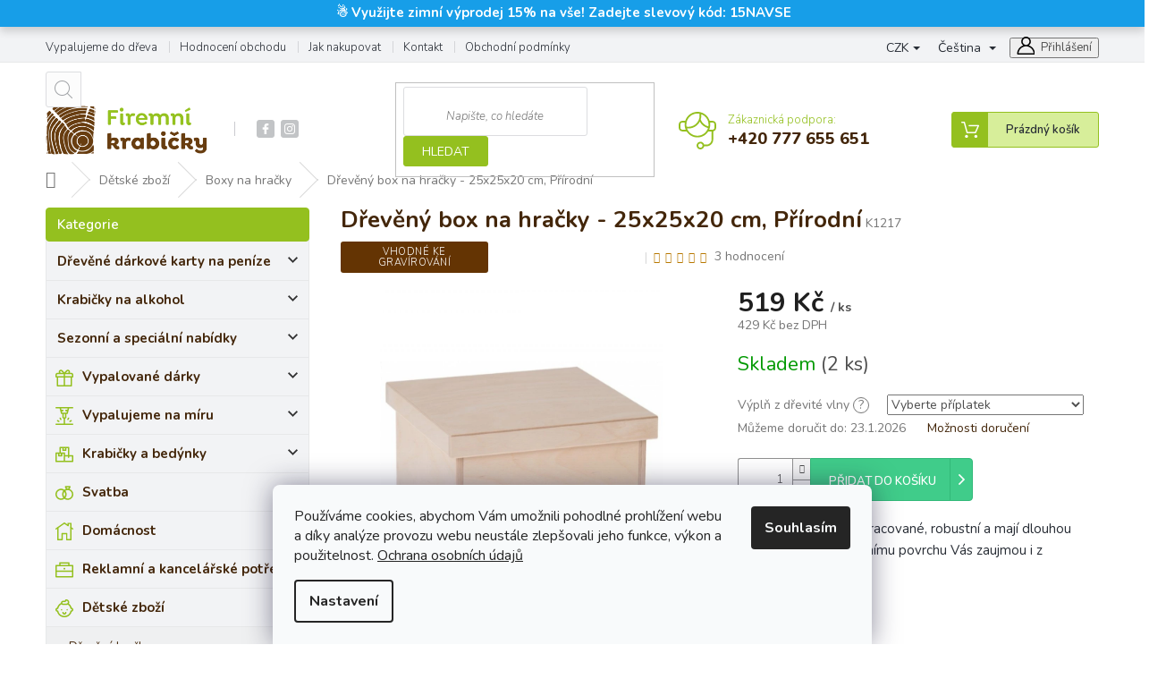

--- FILE ---
content_type: text/html; charset=utf-8
request_url: https://www.firemnikrabicky.cz/dreveny-box-na-hracky-velky/
body_size: 41958
content:
<!doctype html><html lang="cs" dir="ltr" class="header-background-light external-fonts-loaded"><head><meta charset="utf-8" /><meta name="viewport" content="width=device-width,initial-scale=1" /><title>Dřevěný box na hračky - 25x25x20 cm, Přírodní - Firemní krabičky</title><link rel="preconnect" href="https://cdn.myshoptet.com" /><link rel="dns-prefetch" href="https://cdn.myshoptet.com" /><link rel="preload" href="https://cdn.myshoptet.com/prj/dist/master/cms/libs/jquery/jquery-1.11.3.min.js" as="script" /><link href="https://cdn.myshoptet.com/prj/dist/master/cms/templates/frontend_templates/shared/css/font-face/roboto.css" rel="stylesheet"><link href="https://cdn.myshoptet.com/prj/dist/master/cms/templates/frontend_templates/shared/css/font-face/nunito.css" rel="stylesheet"><link href="https://cdn.myshoptet.com/prj/dist/master/shop/dist/font-shoptet-11.css.62c94c7785ff2cea73b2.css" rel="stylesheet"><script>
dataLayer = [];
dataLayer.push({'shoptet' : {
    "pageId": 743,
    "pageType": "productDetail",
    "currency": "CZK",
    "currencyInfo": {
        "decimalSeparator": ",",
        "exchangeRate": 1,
        "priceDecimalPlaces": 0,
        "symbol": "K\u010d",
        "symbolLeft": 0,
        "thousandSeparator": " "
    },
    "language": "cs",
    "projectId": 350503,
    "product": {
        "id": 248,
        "guid": "a8ccf1c0-73a0-11ea-95b3-0cc47a6c8f54",
        "hasVariants": false,
        "codes": [
            {
                "code": "K1217",
                "quantity": "2",
                "stocks": [
                    {
                        "id": 1,
                        "quantity": "2"
                    },
                    {
                        "id": "ext",
                        "quantity": "0"
                    }
                ]
            }
        ],
        "code": "K1217",
        "name": "D\u0159ev\u011bn\u00fd box na hra\u010dky - 25x25x20 cm, P\u0159\u00edrodn\u00ed",
        "appendix": "",
        "weight": 2,
        "manufacturerGuid": "1EF533362A3B663A8DA5DA0BA3DED3EE",
        "currentCategory": "D\u011btsk\u00e9 zbo\u017e\u00ed a kreativn\u00ed tvo\u0159en\u00ed | Boxy na hra\u010dky",
        "currentCategoryGuid": "2e1a3298-739d-11ea-ac23-ac1f6b0076ec",
        "defaultCategory": "D\u011btsk\u00e9 zbo\u017e\u00ed a kreativn\u00ed tvo\u0159en\u00ed | Boxy na hra\u010dky",
        "defaultCategoryGuid": "2e1a3298-739d-11ea-ac23-ac1f6b0076ec",
        "currency": "CZK",
        "priceWithVat": 519
    },
    "stocks": [
        {
            "id": 1,
            "title": "Sklad Hav\u00ed\u0159ov",
            "isDeliveryPoint": 1,
            "visibleOnEshop": 1
        },
        {
            "id": "ext",
            "title": "Sklad",
            "isDeliveryPoint": 0,
            "visibleOnEshop": 1
        }
    ],
    "cartInfo": {
        "id": null,
        "freeShipping": false,
        "freeShippingFrom": null,
        "leftToFreeGift": {
            "formattedPrice": "0 K\u010d",
            "priceLeft": 0
        },
        "freeGift": false,
        "leftToFreeShipping": {
            "priceLeft": null,
            "dependOnRegion": null,
            "formattedPrice": null
        },
        "discountCoupon": [],
        "getNoBillingShippingPrice": {
            "withoutVat": 0,
            "vat": 0,
            "withVat": 0
        },
        "cartItems": [],
        "taxMode": "ORDINARY"
    },
    "cart": [],
    "customer": {
        "priceRatio": 1,
        "priceListId": 1,
        "groupId": null,
        "registered": false,
        "mainAccount": false
    }
}});
dataLayer.push({'cookie_consent' : {
    "marketing": "denied",
    "analytics": "denied"
}});
document.addEventListener('DOMContentLoaded', function() {
    shoptet.consent.onAccept(function(agreements) {
        if (agreements.length == 0) {
            return;
        }
        dataLayer.push({
            'cookie_consent' : {
                'marketing' : (agreements.includes(shoptet.config.cookiesConsentOptPersonalisation)
                    ? 'granted' : 'denied'),
                'analytics': (agreements.includes(shoptet.config.cookiesConsentOptAnalytics)
                    ? 'granted' : 'denied')
            },
            'event': 'cookie_consent'
        });
    });
});
</script>

<!-- Google Tag Manager -->
<script>(function(w,d,s,l,i){w[l]=w[l]||[];w[l].push({'gtm.start':
new Date().getTime(),event:'gtm.js'});var f=d.getElementsByTagName(s)[0],
j=d.createElement(s),dl=l!='dataLayer'?'&l='+l:'';j.async=true;j.src=
'https://www.googletagmanager.com/gtm.js?id='+i+dl;f.parentNode.insertBefore(j,f);
})(window,document,'script','dataLayer','GTM-523RGC9');</script>
<!-- End Google Tag Manager -->

<meta property="og:type" content="website"><meta property="og:site_name" content="firemnikrabicky.cz"><meta property="og:url" content="https://www.firemnikrabicky.cz/dreveny-box-na-hracky-velky/"><meta property="og:title" content="Dřevěný box na hračky - 25x25x20 cm, Přírodní - Firemní krabičky"><meta name="author" content="Firemní krabičky"><meta name="web_author" content="Shoptet.cz"><meta name="dcterms.rightsHolder" content="www.firemnikrabicky.cz"><meta name="robots" content="index,follow"><meta property="og:image" content="https://cdn.myshoptet.com/usr/www.firemnikrabicky.cz/user/shop/big/248_12239-dreveny-box-na-hracky-velky.jpg?680746b2"><meta property="og:description" content="Dřevěný box na hračky - 25x25x20 cm, Přírodní.  Boxy jsou kvalitně zpracované, robustní a mají dlouhou životnost. Díky přírodnímu povrchu Vás zaujmou i z vizuálního hlediska."><meta name="description" content="Dřevěný box na hračky - 25x25x20 cm, Přírodní.  Boxy jsou kvalitně zpracované, robustní a mají dlouhou životnost. Díky přírodnímu povrchu Vás zaujmou i z vizuálního hlediska."><meta name="google-site-verification" content="2coRzC5kGcwVK0h8K3b78_OPiDzyuK8AROfGql-zNrQ"><meta property="product:price:amount" content="519"><meta property="product:price:currency" content="CZK"><style>:root {--color-primary: #94C01F;--color-primary-h: 76;--color-primary-s: 72%;--color-primary-l: 44%;--color-primary-hover: #94C01F;--color-primary-hover-h: 76;--color-primary-hover-s: 72%;--color-primary-hover-l: 44%;--color-secondary: #94C01F;--color-secondary-h: 76;--color-secondary-s: 72%;--color-secondary-l: 44%;--color-secondary-hover: #94C01F;--color-secondary-hover-h: 76;--color-secondary-hover-s: 72%;--color-secondary-hover-l: 44%;--color-tertiary: #94C01F;--color-tertiary-h: 76;--color-tertiary-s: 72%;--color-tertiary-l: 44%;--color-tertiary-hover: #94C01F;--color-tertiary-hover-h: 76;--color-tertiary-hover-s: 72%;--color-tertiary-hover-l: 44%;--color-header-background: #ffffff;--template-font: "Roboto";--template-headings-font: "Nunito";--header-background-url: none;--cookies-notice-background: #F8FAFB;--cookies-notice-color: #252525;--cookies-notice-button-hover: #27263f;--cookies-notice-link-hover: #3b3a5f;--templates-update-management-preview-mode-content: "Náhled aktualizací šablony je aktivní pro váš prohlížeč."}</style>
    
    <link href="https://cdn.myshoptet.com/prj/dist/master/shop/dist/main-11.less.fcb4a42d7bd8a71b7ee2.css" rel="stylesheet" />
        
    <script>var shoptet = shoptet || {};</script>
    <script src="https://cdn.myshoptet.com/prj/dist/master/shop/dist/main-3g-header.js.05f199e7fd2450312de2.js"></script>
<!-- User include --><!-- api 446(100) html code header -->
<link rel="stylesheet" href="https://cdn.myshoptet.com/usr/api2.dklab.cz/user/documents/_doplnky/poznamka/350503/862/350503_862.css" type="text/css" /><style> :root { 
            --dklab-poznamka-color-main: #703A00;  
            --dklab-poznamka-color-empty: #A9A9A9;             
            --dklab-poznamka-color-tooltip-background: #703A00;             
            --dklab-poznamka-color-tooltip-text: #FFFFFF;             
            --dklab-poznamka-color-cart-message: #000000;             
            --dklab-poznamka-color-cart-message-background: #F7AB31;             
        }
        </style>
<!-- api 473(125) html code header -->

                <style>
                    #order-billing-methods .radio-wrapper[data-guid="a510d5ed-9b1e-11ed-88b4-ac1f6b0076ec"]:not(.cggooglepay), #order-billing-methods .radio-wrapper[data-guid="a22a4e78-9b60-11eb-ac23-ac1f6b0076ec"]:not(.cgapplepay) {
                        display: none;
                    }
                </style>
                <script type="text/javascript">
                    document.addEventListener('DOMContentLoaded', function() {
                        if (getShoptetDataLayer('pageType') === 'billingAndShipping') {
                            
                try {
                    if (window.ApplePaySession && window.ApplePaySession.canMakePayments()) {
                        document.querySelector('#order-billing-methods .radio-wrapper[data-guid="a22a4e78-9b60-11eb-ac23-ac1f6b0076ec"]').classList.add('cgapplepay');
                    }
                } catch (err) {} 
            
                            
                const cgBaseCardPaymentMethod = {
                        type: 'CARD',
                        parameters: {
                            allowedAuthMethods: ["PAN_ONLY", "CRYPTOGRAM_3DS"],
                            allowedCardNetworks: [/*"AMEX", "DISCOVER", "INTERAC", "JCB",*/ "MASTERCARD", "VISA"]
                        }
                };
                
                function cgLoadScript(src, callback)
                {
                    var s,
                        r,
                        t;
                    r = false;
                    s = document.createElement('script');
                    s.type = 'text/javascript';
                    s.src = src;
                    s.onload = s.onreadystatechange = function() {
                        if ( !r && (!this.readyState || this.readyState == 'complete') )
                        {
                            r = true;
                            callback();
                        }
                    };
                    t = document.getElementsByTagName('script')[0];
                    t.parentNode.insertBefore(s, t);
                } 
                
                function cgGetGoogleIsReadyToPayRequest() {
                    return Object.assign(
                        {},
                        {
                            apiVersion: 2,
                            apiVersionMinor: 0
                        },
                        {
                            allowedPaymentMethods: [cgBaseCardPaymentMethod]
                        }
                    );
                }

                function onCgGooglePayLoaded() {
                    let paymentsClient = new google.payments.api.PaymentsClient({environment: 'PRODUCTION'});
                    paymentsClient.isReadyToPay(cgGetGoogleIsReadyToPayRequest()).then(function(response) {
                        if (response.result) {
                            document.querySelector('#order-billing-methods .radio-wrapper[data-guid="a510d5ed-9b1e-11ed-88b4-ac1f6b0076ec"]').classList.add('cggooglepay');	 	 	 	 	 
                        }
                    })
                    .catch(function(err) {});
                }
                
                cgLoadScript('https://pay.google.com/gp/p/js/pay.js', onCgGooglePayLoaded);
            
                        }
                    });
                </script> 
                
<!-- service 446(100) html code header -->
<style>
@font-face {
    font-family: 'poznamka';
    src:  url('https://cdn.myshoptet.com/usr/api2.dklab.cz/user/documents/_doplnky/poznamka/font/note.eot?v1');
    src:  url('https://cdn.myshoptet.com/usr/api2.dklab.cz/user/documents/_doplnky/poznamka/font/note.eot?v1#iefix') format('embedded-opentype'),
    url('https://cdn.myshoptet.com/usr/api2.dklab.cz/user/documents/_doplnky/poznamka/font/note.ttf?v1') format('truetype'),
    url('https://cdn.myshoptet.com/usr/api2.dklab.cz/user/documents/_doplnky/poznamka/font/note.woff?v1') format('woff'),
    url('https://cdn.myshoptet.com/usr/api2.dklab.cz/user/documents/_doplnky/poznamka/font/note.svg?v1') format('svg');
    font-weight: normal;
    font-style: normal;
}
</style>
<!-- service 479(131) html code header -->
<link href="https://fonts.googleapis.com/css?family=Nunito:200,200i,300,300i,400,400i,600,600i,700,700i,800,800i,900,900i&subset=latin-ext" rel="stylesheet">
<link rel="stylesheet" href="https://cdn.myshoptet.com/usr/shoptet.tomashlad.eu/user/documents/extras/jaspis-new/jaspis.css?v020">
<link rel="stylesheet" href="https://shoptet.tomashlad.eu/user/documents/modul/jaspis/animate.css">

<style>
.not-working {background-color: black;color:white;width:100%;height:100%;position:fixed;top:0;left:0;z-index:9999999;text-align:center;padding:50px;}

@media all and (-ms-high-contrast:none)
     {
     .navigation-buttons {display: inline-table}
     }

#header .site-name a img {
transition:none !important;
}
.quantity.increase {
    min-width: unset;
    min-height: unset;
    padding: 0;
}
.quantity.increase span {display: none;}
.quantity.decrease {
    min-width: unset;
    min-height: unset;
    padding: 0;
}
.quantity.decrease span {display: none;}
.search {z-index:9999;}
.top-navigation-menu-visible .top-navigation-bar-menu-helper {z-index:11111;}
.menu-helper::after {background:transparent;}
.menu-helper {top: 93px;}
  .categories li.active>a:hover {background:transparent;}
  #footer h5 {color:white;}
  .footer-links-icons {display:none;}
  .container.footer-bottom {display:block !important;}
</style>
<link rel="stylesheet" href="https://cdn.myshoptet.com/usr/shoptet.tomashlad.eu/user/documents/extras/jaspis-new/screen.css?v=0003"/>
<style>
.footer-links-icons {display: block;}
#colorbox, #cboxOverlay, #cboxWrapper {z-index:999}
.custom-footer ul li:before {content:"›";font-size:18px;}
</style>
<!-- service 619(267) html code header -->
<link href="https://cdn.myshoptet.com/usr/fvstudio.myshoptet.com/user/documents/addons/cartupsell.min.css?24.11.1" rel="stylesheet">
<!-- service 1359(974) html code header -->
<link href="https://cdn.myshoptet.com/usr/sazimecesko.myshoptet.com/user/documents/planetwe/common.min.css?v=1.20" rel="stylesheet" />
<link href="https://cdn.myshoptet.com/usr/sazimecesko.myshoptet.com/user/documents/planetwe/Classic.min.css" rel="stylesheet" />

<!--
<link href="https://sazimecesko.myshoptet.com/user/documents/planetwe/common.css?v=1.24" rel="stylesheet" />
<link href="https://sazimecesko.myshoptet.com/user/documents/planetwe/Classic.css" rel="stylesheet" />
-->
<!-- service 2322(1835) html code header -->
<link rel="stylesheet" href="https://cdn.myshoptet.com/addons/dominikmartini/product_salecode/styles.header.min.css?1f0482a01621d4a6d7beb5cd811f2e28c64f26c2">
<!-- service 1908(1473) html code header -->
<script type="text/javascript">
    var eshop = {
        'host': 'www.firemnikrabicky.cz',
        'projectId': 350503,
        'template': 'Classic',
        'lang': 'cs',
    };
</script>

<link href="https://cdn.myshoptet.com/usr/honzabartos.myshoptet.com/user/documents/style.css?v=292" rel="stylesheet"/>
<script src="https://cdn.myshoptet.com/usr/honzabartos.myshoptet.com/user/documents/script.js?v=298" type="text/javascript"></script>

<style>
.up-callout {
    background-color: rgba(33, 150, 243, 0.1); /* Soft info blue with transparency */
    border: 1px solid rgba(33, 150, 243, 0.3); /* Subtle blue border */
    border-radius: 8px; /* Rounded corners */
    padding: 15px 20px; /* Comfortable padding */
    box-shadow: 0 2px 5px rgba(0, 0, 0, 0.1); /* Subtle shadow for depth */
    max-width: 600px; /* Optional: Limits width for readability */
    margin: 20px auto; /* Centers the box with some spacing */
}

.up-callout p {
    margin: 0; /* Removes default paragraph margin */
    color: #333; /* Dark text for contrast */
    font-size: 16px; /* Readable font size */
    line-height: 1.5; /* Improves readability */
}
</style>
<!-- project html code header -->
<style>
.products-block .product,
.products-block .p,
.products-block .p-in,
.products-block .image,
.products-block .prices,
.products-block .btn,
.products-block .p-tools {
    border: none !important;
    box-shadow: none !important;
}
.subcategories.with-image li a {
    border-radius: 5px;
    border: none;
    box-shadow: 2px 2px 5px 0px #e6e3e3;
</style>
<style>

@media screen and (max-width: 800px){
.buy-box .p-final-price-wrapper {
    width: 100%;}
.p-detail .add-to-cart .quantity {
    width: 12%;}
.btn.btn-cart.btn-lg, a.btn.btn-cart.btn-lg, .btn.add-to-cart-button.btn-lg, a.btn.add-to-cart-button.btn-lg {
    width: 85%;}
.buy-box .add-to-cart {
    width: 100%;}}
@media screen and (max-width: 479px){
.btn.btn-cart.btn-lg, a.btn.btn-cart.btn-lg, .btn.add-to-cart-button.btn-lg, a.btn.add-to-cart-button.btn-lg {
    width: 75%;
    margin-top: 0px;}


.narrow .banners-row .banner-wrapper+.banner-wrapper {margin-top: 10px !important;}
.p-detail .add-to-cart .quantity{
    margin-right: 0;
    bottom: 0px;
    right: 0px;
    width: 25%;
    position: relative;}}

    .slevovy-kupon {
        background-color: #fff;
        color: #000;
        width: 100%;
        padding: 10px;
        text-align: center;
        margin-top: 0px;
        margin-bottom: 20px;
        display: block !important;
        border: 2px dashed red;}
    .slevovy-kupon strong {
        color: red;
        font-size: 18px;
        position: relative;}
    .cena-kupon {
        font-weight: 700;
        font-size: 20px;
        line-height: 16px;}
    .czk .cena-kupon::after {
        content: " Kč";}
    .eur .cena-kupon::before {
        content: "€";}
    .product .slevovy-kupon {
        font-size: 12px;
        padding: 5px 10px;
        margin-top: 0;
        width: 100%;
        margin-top: 10px;
        margin-bottom: 0px;}
    .product .cena-kupon {
        font-size: 16px;
        line-height: 14px;}
    .product .slevovy-kupon strong {
        font-size: 16px;}

    @media screen and (max-width: 767px) {
        .product .slevovy-kupon {
            font-size: 12px;
            margin-top: 12px;
            margin-bottom: 0;}

        .product .cena-kupon {
            font-size: 14px;
            line-height: 12px;}
    }


.pb-product-card__action a {
color: #fff;
background-image: none;
background-color: #FF8200;
border: 0px solid #0f9d04;
border-radius: 4px;
}
.pb-product-card__title {
font-size-adjust: 0.3;
}
</style>
<link href="/user/documents/upload/upravycss.css?v=3" rel="stylesheet" />
<link rel="stylesheet" href="https://cdn.myshoptet.com/usr/apollo.jakubtursky.sk/user/documents/assets/contact-form/main.css?v=17">
<style>
@media screen and (max-width: 992px){
a.shoproku-sticky-widget{
  display:none
}
}
.btn.btn-conversion, a.btn.btn-conversion, #orderFormButton, #submit-order, .p-info-wrapper #choose-variant div {content: url("https://www.firemnikrabicky.cz/user/documents/upload/ikony/reklamni-predmety.svg") 10px center no-repeat !important; background-size: 20px auto !important;}
.product-top .add-to-cart button #choose-variant {
background-color: #f2f2f2;
border: 1px solid #f2f2f2;
}
.sidebar .box-bg-variant .categories a #cat-1850 {color: #E03677 !important;}
.template-11 .dkLabFileButton {max-width: 100% !important;width: auto !important;border-radius: 3px;}
.planetwe-wrapper-outer h5 {font-size: 20px; font-weight: 700;}
.top-navigation-contacts:before {background-image: url(https://www.firemnikrabicky.cz/user/documents/upload/ikony/support.svg);width: 42px;height: 42px;top: -1px;left: 25px;}
.top-nav-button:before {width: 20px;height: 20px;background-image: url(https://www.firemnikrabicky.cz/user/documents/upload/ikony/ucet.svg);}
.sidebar-inner>div {padding-top: 20px;}
.navigation-in .menu-item-1755 {display: none;}
.flag.flag-sleva-15-svatba15 {color: black !important;}
.flag-ceska-vyroba {text-shadow: 1px 1px 4px #fff; border-width: 2px !important; color:#000; border-style: solid; !important; border-color: #2CBE04 !important;}
.flag-ceska-vyroba::before {content: "\01F1E8 \01F1FF";}
.flag-custom1::before {content: "\01F4A5";}
.flag-custom1::after {content: "\01F4A3";}
.flag-extra15 {color:#000 !important;}
.flag-extra15::after {content: "\01F4A3";}
.flag-jaro15 {background-color="#E03677"; border-width: 1px !important; color:#000; border-style: solid; !important; border-color: #D52367 !important; max-width: auto;}
.flag {max-width: 15em !important;}
<link rel="stylesheet" href="https://use.typekit.net/zlr8ese.css">
.template-11 .dkLabFileButton {max-width: max-content!important;}
.dkLabFileButton {padding: 12px 16px!important;font-size: 16px!important;}
.CookiesOK {background-color: #94C01F !important;}
@media (min-width: 992px) {
    .multiple-columns-body .position--benefitProduct
    .benefitBanner__item {
        flex:1 1 25%
    }
}
.doprava-row {
    display: flex;
    flex-wrap: wrap;
    padding: 24px 24px;
    border: 1px solid #e4e4e4;
    border-top: 0;
    align-items: center;}
.doprava-row:first-of-type {
    border-top: 1px solid #e4e4e4;}
.doprava-row .payment-logo {
    order: -1;
    width: 15%;
    padding: 0px;
    border: 0px solid #e4e4e4;
    margin: 0}
.doprava-row .payment-shipping-price {
    width: 30%;
    padding: 0;}
.doprava-row .payment-info {
    width: 40%;
    padding: 0 24px;}
.products-block .ratings-wrapper {min-height: 30px !important;}
.products-block.products .p .name {margin-bottom: 10px !important;}
.payment-logo, .payment-shipping-price {flex-basis: 140px !important;}

</style>
<meta name="facebook-domain-verification" content="ohevdxr3orpqdcu4qeinm8t3s31rts" />

<style data-addon="Cena po zadání slevového kódu" data-author="Dominik Martini">
.dm-coupon-div {
  border: dashed 1px #bbcbc0 !important;
  border-radius: 6px !important;
  background-color: #179ee8 !important;
  color: #000000 !important;
  padding: 12px !important;
  font-size: 16px !important;
} 
.dm-coupon-div span {
  color: #ffffff !important;
} 
.dm-coupon-div:before {
  background-color: #10cb1d !important;
  color: #ffffff !important;
  font-size: 16px !important;
} 
</style>
<!-- /User include --><link rel="shortcut icon" href="/favicon.ico" type="image/x-icon" /><link rel="canonical" href="https://www.firemnikrabicky.cz/dreveny-box-na-hracky-velky/" /><link rel="alternate" hreflang="cs" href="https://www.firemnikrabicky.cz/dreveny-box-na-hracky-velky/" /><link rel="alternate" hreflang="sk" href="https://www.firemnikrabicky.cz/sk/dreveny-box-na-hracky-velky/" /><link rel="alternate" hreflang="x-default" href="https://www.firemnikrabicky.cz/dreveny-box-na-hracky-velky/" />    <script>
        var _hwq = _hwq || [];
        _hwq.push(['setKey', 'A0DC7D45F01A003DA13D86C045B8E23B']);
        _hwq.push(['setTopPos', '500']);
        _hwq.push(['showWidget', '22']);
        (function() {
            var ho = document.createElement('script');
            ho.src = 'https://cz.im9.cz/direct/i/gjs.php?n=wdgt&sak=A0DC7D45F01A003DA13D86C045B8E23B';
            var s = document.getElementsByTagName('script')[0]; s.parentNode.insertBefore(ho, s);
        })();
    </script>
<script>!function(){var t={9196:function(){!function(){var t=/\[object (Boolean|Number|String|Function|Array|Date|RegExp)\]/;function r(r){return null==r?String(r):(r=t.exec(Object.prototype.toString.call(Object(r))))?r[1].toLowerCase():"object"}function n(t,r){return Object.prototype.hasOwnProperty.call(Object(t),r)}function e(t){if(!t||"object"!=r(t)||t.nodeType||t==t.window)return!1;try{if(t.constructor&&!n(t,"constructor")&&!n(t.constructor.prototype,"isPrototypeOf"))return!1}catch(t){return!1}for(var e in t);return void 0===e||n(t,e)}function o(t,r,n){this.b=t,this.f=r||function(){},this.d=!1,this.a={},this.c=[],this.e=function(t){return{set:function(r,n){u(c(r,n),t.a)},get:function(r){return t.get(r)}}}(this),i(this,t,!n);var e=t.push,o=this;t.push=function(){var r=[].slice.call(arguments,0),n=e.apply(t,r);return i(o,r),n}}function i(t,n,o){for(t.c.push.apply(t.c,n);!1===t.d&&0<t.c.length;){if("array"==r(n=t.c.shift()))t:{var i=n,a=t.a;if("string"==r(i[0])){for(var f=i[0].split("."),s=f.pop(),p=(i=i.slice(1),0);p<f.length;p++){if(void 0===a[f[p]])break t;a=a[f[p]]}try{a[s].apply(a,i)}catch(t){}}}else if("function"==typeof n)try{n.call(t.e)}catch(t){}else{if(!e(n))continue;for(var l in n)u(c(l,n[l]),t.a)}o||(t.d=!0,t.f(t.a,n),t.d=!1)}}function c(t,r){for(var n={},e=n,o=t.split("."),i=0;i<o.length-1;i++)e=e[o[i]]={};return e[o[o.length-1]]=r,n}function u(t,o){for(var i in t)if(n(t,i)){var c=t[i];"array"==r(c)?("array"==r(o[i])||(o[i]=[]),u(c,o[i])):e(c)?(e(o[i])||(o[i]={}),u(c,o[i])):o[i]=c}}window.DataLayerHelper=o,o.prototype.get=function(t){var r=this.a;t=t.split(".");for(var n=0;n<t.length;n++){if(void 0===r[t[n]])return;r=r[t[n]]}return r},o.prototype.flatten=function(){this.b.splice(0,this.b.length),this.b[0]={},u(this.a,this.b[0])}}()}},r={};function n(e){var o=r[e];if(void 0!==o)return o.exports;var i=r[e]={exports:{}};return t[e](i,i.exports,n),i.exports}n.n=function(t){var r=t&&t.__esModule?function(){return t.default}:function(){return t};return n.d(r,{a:r}),r},n.d=function(t,r){for(var e in r)n.o(r,e)&&!n.o(t,e)&&Object.defineProperty(t,e,{enumerable:!0,get:r[e]})},n.o=function(t,r){return Object.prototype.hasOwnProperty.call(t,r)},function(){"use strict";n(9196)}()}();</script>    <!-- Global site tag (gtag.js) - Google Analytics -->
    <script async src="https://www.googletagmanager.com/gtag/js?id=G-3QQ6E5HWBJ"></script>
    <script>
        
        window.dataLayer = window.dataLayer || [];
        function gtag(){dataLayer.push(arguments);}
        

                    console.debug('default consent data');

            gtag('consent', 'default', {"ad_storage":"denied","analytics_storage":"denied","ad_user_data":"denied","ad_personalization":"denied","wait_for_update":500});
            dataLayer.push({
                'event': 'default_consent'
            });
        
        gtag('js', new Date());

                gtag('config', 'UA-162391551-1', { 'groups': "UA" });
        
                gtag('config', 'G-3QQ6E5HWBJ', {"groups":"GA4","send_page_view":false,"content_group":"productDetail","currency":"CZK","page_language":"cs"});
        
                gtag('config', 'AW-654643833', {"allow_enhanced_conversions":true});
        
        
        
        
        
                    gtag('event', 'page_view', {"send_to":"GA4","page_language":"cs","content_group":"productDetail","currency":"CZK"});
        
                gtag('set', 'currency', 'CZK');

        gtag('event', 'view_item', {
            "send_to": "UA",
            "items": [
                {
                    "id": "K1217",
                    "name": "D\u0159ev\u011bn\u00fd box na hra\u010dky - 25x25x20 cm, P\u0159\u00edrodn\u00ed",
                    "category": "D\u011btsk\u00e9 zbo\u017e\u00ed a kreativn\u00ed tvo\u0159en\u00ed \/ Boxy na hra\u010dky",
                                        "brand": "FK",
                                                            "price": 429
                }
            ]
        });
        
        
        
        
        
                    gtag('event', 'view_item', {"send_to":"GA4","page_language":"cs","content_group":"productDetail","value":429,"currency":"CZK","items":[{"item_id":"K1217","item_name":"D\u0159ev\u011bn\u00fd box na hra\u010dky - 25x25x20 cm, P\u0159\u00edrodn\u00ed","item_brand":"FK","item_category":"D\u011btsk\u00e9 zbo\u017e\u00ed a kreativn\u00ed tvo\u0159en\u00ed","item_category2":"Boxy na hra\u010dky","price":429,"quantity":1,"index":0}]});
        
        
        
        
        
        
        
        document.addEventListener('DOMContentLoaded', function() {
            if (typeof shoptet.tracking !== 'undefined') {
                for (var id in shoptet.tracking.bannersList) {
                    gtag('event', 'view_promotion', {
                        "send_to": "UA",
                        "promotions": [
                            {
                                "id": shoptet.tracking.bannersList[id].id,
                                "name": shoptet.tracking.bannersList[id].name,
                                "position": shoptet.tracking.bannersList[id].position
                            }
                        ]
                    });
                }
            }

            shoptet.consent.onAccept(function(agreements) {
                if (agreements.length !== 0) {
                    console.debug('gtag consent accept');
                    var gtagConsentPayload =  {
                        'ad_storage': agreements.includes(shoptet.config.cookiesConsentOptPersonalisation)
                            ? 'granted' : 'denied',
                        'analytics_storage': agreements.includes(shoptet.config.cookiesConsentOptAnalytics)
                            ? 'granted' : 'denied',
                                                                                                'ad_user_data': agreements.includes(shoptet.config.cookiesConsentOptPersonalisation)
                            ? 'granted' : 'denied',
                        'ad_personalization': agreements.includes(shoptet.config.cookiesConsentOptPersonalisation)
                            ? 'granted' : 'denied',
                        };
                    console.debug('update consent data', gtagConsentPayload);
                    gtag('consent', 'update', gtagConsentPayload);
                    dataLayer.push(
                        { 'event': 'update_consent' }
                    );
                }
            });
        });
    </script>
<script>
    (function(t, r, a, c, k, i, n, g) { t['ROIDataObject'] = k;
    t[k]=t[k]||function(){ (t[k].q=t[k].q||[]).push(arguments) },t[k].c=i;n=r.createElement(a),
    g=r.getElementsByTagName(a)[0];n.async=1;n.src=c;g.parentNode.insertBefore(n,g)
    })(window, document, 'script', '//www.heureka.cz/ocm/sdk.js?source=shoptet&version=2&page=product_detail', 'heureka', 'cz');

    heureka('set_user_consent', 0);
</script>
</head><body class="desktop id-743 in-krabicky-na-hracky template-11 type-product type-detail multiple-columns-body columns-mobile-2 columns-3 ums_forms_redesign--off ums_a11y_category_page--on ums_discussion_rating_forms--off ums_flags_display_unification--on ums_a11y_login--on mobile-header-version-0"><noscript>
    <style>
        #header {
            padding-top: 0;
            position: relative !important;
            top: 0;
        }
        .header-navigation {
            position: relative !important;
        }
        .overall-wrapper {
            margin: 0 !important;
        }
        body:not(.ready) {
            visibility: visible !important;
        }
    </style>
    <div class="no-javascript">
        <div class="no-javascript__title">Musíte změnit nastavení vašeho prohlížeče</div>
        <div class="no-javascript__text">Podívejte se na: <a href="https://www.google.com/support/bin/answer.py?answer=23852">Jak povolit JavaScript ve vašem prohlížeči</a>.</div>
        <div class="no-javascript__text">Pokud používáte software na blokování reklam, může být nutné povolit JavaScript z této stránky.</div>
        <div class="no-javascript__text">Děkujeme.</div>
    </div>
</noscript>

        <div id="fb-root"></div>
        <script>
            window.fbAsyncInit = function() {
                FB.init({
//                    appId            : 'your-app-id',
                    autoLogAppEvents : true,
                    xfbml            : true,
                    version          : 'v19.0'
                });
            };
        </script>
        <script async defer crossorigin="anonymous" src="https://connect.facebook.net/cs_CZ/sdk.js"></script>
<!-- Google Tag Manager (noscript) -->
<noscript><iframe src="https://www.googletagmanager.com/ns.html?id=GTM-523RGC9"
height="0" width="0" style="display:none;visibility:hidden"></iframe></noscript>
<!-- End Google Tag Manager (noscript) -->

    <div class="siteCookies siteCookies--bottom siteCookies--light js-siteCookies" role="dialog" data-testid="cookiesPopup" data-nosnippet>
        <div class="siteCookies__form">
            <div class="siteCookies__content">
                <div class="siteCookies__text">
                    <span>Používáme cookies, abychom Vám umožnili pohodlné prohlížení webu a díky analýze provozu webu neustále zlepšovali jeho funkce, výkon a použitelnost. </span><a href="https://www.firemnikrabicky.cz/podminky-ochrany-osobnich-udaju/" target="\">Ochrana osobních údajů</a>
                </div>
                <p class="siteCookies__links">
                    <button class="siteCookies__link js-cookies-settings" aria-label="Nastavení cookies" data-testid="cookiesSettings">Nastavení</button>
                </p>
            </div>
            <div class="siteCookies__buttonWrap">
                                <button class="siteCookies__button js-cookiesConsentSubmit" value="all" aria-label="Přijmout cookies" data-testid="buttonCookiesAccept">Souhlasím</button>
            </div>
        </div>
        <script>
            document.addEventListener("DOMContentLoaded", () => {
                const siteCookies = document.querySelector('.js-siteCookies');
                document.addEventListener("scroll", shoptet.common.throttle(() => {
                    const st = document.documentElement.scrollTop;
                    if (st > 1) {
                        siteCookies.classList.add('siteCookies--scrolled');
                    } else {
                        siteCookies.classList.remove('siteCookies--scrolled');
                    }
                }, 100));
            });
        </script>
    </div>
<a href="#content" class="skip-link sr-only">Přejít na obsah</a><div class="overall-wrapper"><div class="user-action"><div class="container">
    <div class="user-action-in">
                    <div id="login" class="user-action-login popup-widget login-widget" role="dialog" aria-labelledby="loginHeading">
        <div class="popup-widget-inner">
                            <h2 id="loginHeading">Přihlášení k vašemu účtu</h2><div id="customerLogin"><form action="/action/Customer/Login/" method="post" id="formLoginIncluded" class="csrf-enabled formLogin" data-testid="formLogin"><input type="hidden" name="referer" value="" /><div class="form-group"><div class="input-wrapper email js-validated-element-wrapper no-label"><input type="email" name="email" class="form-control" autofocus placeholder="E-mailová adresa (např. jan@novak.cz)" data-testid="inputEmail" autocomplete="email" required /></div></div><div class="form-group"><div class="input-wrapper password js-validated-element-wrapper no-label"><input type="password" name="password" class="form-control" placeholder="Heslo" data-testid="inputPassword" autocomplete="current-password" required /><span class="no-display">Nemůžete vyplnit toto pole</span><input type="text" name="surname" value="" class="no-display" /></div></div><div class="form-group"><div class="login-wrapper"><button type="submit" class="btn btn-secondary btn-text btn-login" data-testid="buttonSubmit">Přihlásit se</button><div class="password-helper"><a href="/registrace/" data-testid="signup" rel="nofollow">Nová registrace</a><a href="/klient/zapomenute-heslo/" rel="nofollow">Zapomenuté heslo</a></div></div></div><div class="social-login-buttons"><div class="social-login-buttons-divider"><span>nebo</span></div><div class="form-group"><a href="/action/Social/login/?provider=Facebook" class="login-btn facebook" rel="nofollow"><span class="login-facebook-icon"></span><strong>Přihlásit se přes Facebook</strong></a></div></div></form>
</div>                    </div>
    </div>

                            <div id="cart-widget" class="user-action-cart popup-widget cart-widget loader-wrapper" data-testid="popupCartWidget" role="dialog" aria-hidden="true">
    <div class="popup-widget-inner cart-widget-inner place-cart-here">
        <div class="loader-overlay">
            <div class="loader"></div>
        </div>
    </div>

    <div class="cart-widget-button">
        <a href="/kosik/" class="btn btn-conversion" id="continue-order-button" rel="nofollow" data-testid="buttonNextStep">Pokračovat do košíku</a>
    </div>
</div>
            </div>
</div>
</div><div class="top-navigation-bar" data-testid="topNavigationBar">

    <div class="container">

        <div class="top-navigation-contacts">
            <strong>Zákaznická podpora:</strong><a href="tel:+420777655651" class="project-phone" aria-label="Zavolat na +420777655651" data-testid="contactboxPhone"><span>+420 777 655 651</span></a><a href="mailto:info@firemnikrabicky.cz" class="project-email" data-testid="contactboxEmail"><span>info@firemnikrabicky.cz</span></a>        </div>

                            <div class="top-navigation-menu">
                <div class="top-navigation-menu-trigger"></div>
                <ul class="top-navigation-bar-menu">
                                            <li class="top-navigation-menu-item-1211">
                            <a href="/poptavka-gravirovani/">Vypalujeme do dřeva</a>
                        </li>
                                            <li class="top-navigation-menu-item--51">
                            <a href="/hodnoceni-obchodu/">Hodnocení obchodu</a>
                        </li>
                                            <li class="top-navigation-menu-item-27">
                            <a href="/jak-nakupovat/">Jak nakupovat</a>
                        </li>
                                            <li class="top-navigation-menu-item-29">
                            <a href="/kontakt/">Kontakt</a>
                        </li>
                                            <li class="top-navigation-menu-item-39">
                            <a href="/obchodni-podminky/">Obchodní podmínky</a>
                        </li>
                                            <li class="top-navigation-menu-item-691">
                            <a href="/podminky-ochrany-osobnich-udaju/">Podmínky ochrany osobních údajů </a>
                        </li>
                                            <li class="top-navigation-menu-item-1199">
                            <a href="/reklamace-a-vraceni/">Reklamace a vrácení</a>
                        </li>
                                    </ul>
                <ul class="top-navigation-bar-menu-helper"></ul>
            </div>
        
        <div class="top-navigation-tools top-navigation-tools--language">
            <div class="responsive-tools">
                <a href="#" class="toggle-window" data-target="search" aria-label="Hledat" data-testid="linkSearchIcon"></a>
                                                            <a href="#" class="toggle-window" data-target="login"></a>
                                                    <a href="#" class="toggle-window" data-target="navigation" aria-label="Menu" data-testid="hamburgerMenu"></a>
            </div>
                <div class="languagesMenu">
        <button id="topNavigationDropdown" class="languagesMenu__flags" type="button" data-toggle="dropdown" aria-haspopup="true" aria-expanded="false">
            <svg aria-hidden="true" style="position: absolute; width: 0; height: 0; overflow: hidden;" version="1.1" xmlns="http://www.w3.org/2000/svg" xmlns:xlink="http://www.w3.org/1999/xlink"><defs><symbol id="shp-flag-CZ" viewBox="0 0 32 32"><title>CZ</title><path fill="#0052b4" style="fill: var(--color20, #0052b4)" d="M0 5.334h32v21.333h-32v-21.333z"></path><path fill="#d80027" style="fill: var(--color19, #d80027)" d="M32 16v10.666h-32l13.449-10.666z"></path><path fill="#f0f0f0" style="fill: var(--color21, #f0f0f0)" d="M32 5.334v10.666h-18.551l-13.449-10.666z"></path></symbol><symbol id="shp-flag-SK" viewBox="0 0 32 32"><title>SK</title><path fill="#f0f0f0" style="fill: var(--color21, #f0f0f0)" d="M0 5.334h32v21.333h-32v-21.333z"></path><path fill="#0052b4" style="fill: var(--color20, #0052b4)" d="M0 12.29h32v7.42h-32v-7.42z"></path><path fill="#d80027" style="fill: var(--color19, #d80027)" d="M0 19.71h32v6.957h-32v-6.956z"></path><path fill="#f0f0f0" style="fill: var(--color21, #f0f0f0)" d="M8.092 11.362v5.321c0 3.027 3.954 3.954 3.954 3.954s3.954-0.927 3.954-3.954v-5.321h-7.908z"></path><path fill="#d80027" style="fill: var(--color19, #d80027)" d="M9.133 11.518v5.121c0 0.342 0.076 0.665 0.226 0.968 1.493 0 3.725 0 5.373 0 0.15-0.303 0.226-0.626 0.226-0.968v-5.121h-5.826z"></path><path fill="#f0f0f0" style="fill: var(--color21, #f0f0f0)" d="M13.831 15.089h-1.339v-0.893h0.893v-0.893h-0.893v-0.893h-0.893v0.893h-0.893v0.893h0.893v0.893h-1.339v0.893h1.339v0.893h0.893v-0.893h1.339z"></path><path fill="#0052b4" style="fill: var(--color20, #0052b4)" d="M10.577 18.854c0.575 0.361 1.166 0.571 1.469 0.665 0.303-0.093 0.894-0.303 1.469-0.665 0.58-0.365 0.987-0.782 1.218-1.246-0.255-0.18-0.565-0.286-0.901-0.286-0.122 0-0.241 0.015-0.355 0.041-0.242-0.55-0.791-0.934-1.43-0.934s-1.188 0.384-1.43 0.934c-0.114-0.027-0.233-0.041-0.355-0.041-0.336 0-0.646 0.106-0.901 0.286 0.231 0.465 0.637 0.882 1.217 1.246z"></path></symbol></defs></svg>
            <svg class="shp-flag shp-flag-CZ">
                <use xlink:href="#shp-flag-CZ"></use>
            </svg>
            <span class="caret"></span>
        </button>
        <div class="languagesMenu__content" aria-labelledby="topNavigationDropdown">
                            <div class="languagesMenu__box toggle-window js-languagesMenu__box" data-hover="true" data-target="currency">
                    <div class="languagesMenu__header languagesMenu__header--name">Měna</div>
                    <div class="languagesMenu__header languagesMenu__header--actual" data-toggle="dropdown">CZK<span class="caret"></span></div>
                    <ul class="languagesMenu__list languagesMenu__list--currency">
                                                    <li class="languagesMenu__list__item">
                                <a href="/action/Currency/changeCurrency/?currencyCode=CZK" rel="nofollow" class="languagesMenu__list__link languagesMenu__list__link--currency">CZK</a>
                            </li>
                                                    <li class="languagesMenu__list__item">
                                <a href="/action/Currency/changeCurrency/?currencyCode=EUR" rel="nofollow" class="languagesMenu__list__link languagesMenu__list__link--currency">EUR</a>
                            </li>
                                            </ul>
                </div>
                                        <div class="languagesMenu__box toggle-window js-languagesMenu__box" data-hover="true" data-target="language">
                    <div class="languagesMenu__header languagesMenu__header--name">Jazyk</div>
                    <div class="languagesMenu__header languagesMenu__header--actual" data-toggle="dropdown">
                                                                                    
                                    Čeština
                                
                                                                                                                                <span class="caret"></span>
                    </div>
                    <ul class="languagesMenu__list languagesMenu__list--language">
                                                    <li>
                                <a href="/action/Language/changeLanguage/?language=cs" rel="nofollow" class="languagesMenu__list__link">
                                    <svg class="shp-flag shp-flag-CZ">
                                        <use xlink:href="#shp-flag-CZ"></use>
                                    </svg>
                                    <span class="languagesMenu__list__name languagesMenu__list__name--actual">Čeština</span>
                                </a>
                            </li>
                                                    <li>
                                <a href="/action/Language/changeLanguage/?language=sk" rel="nofollow" class="languagesMenu__list__link">
                                    <svg class="shp-flag shp-flag-SK">
                                        <use xlink:href="#shp-flag-SK"></use>
                                    </svg>
                                    <span class="languagesMenu__list__name">Slovenčina</span>
                                </a>
                            </li>
                                            </ul>
                </div>
                    </div>
    </div>
            <button class="top-nav-button top-nav-button-login toggle-window" type="button" data-target="login" aria-haspopup="dialog" aria-controls="login" aria-expanded="false" data-testid="signin"><span>Přihlášení</span></button>        </div>

    </div>

</div>
<header id="header"><div class="container navigation-wrapper">
    <div class="header-top">
        <div class="site-name-wrapper">
            <div class="site-name"><a href="/" data-testid="linkWebsiteLogo"><img src="https://cdn.myshoptet.com/usr/www.firemnikrabicky.cz/user/logos/fk_logo_w1500.png" alt="Firemní krabičky" fetchpriority="low" /></a></div>        </div>
        <div class="search" itemscope itemtype="https://schema.org/WebSite">
            <meta itemprop="headline" content="Boxy na hračky"/><meta itemprop="url" content="https://www.firemnikrabicky.cz"/><meta itemprop="text" content="Dřevěný box na hračky - 25x25x20 cm, Přírodní. &amp;amp;nbsp;Boxy jsou kvalitně zpracované, robustní a mají dlouhou životnost. Díky přírodnímu povrchu Vás zaujmou i z vizuálního hlediska."/>            <form action="/action/ProductSearch/prepareString/" method="post"
    id="formSearchForm" class="search-form compact-form js-search-main"
    itemprop="potentialAction" itemscope itemtype="https://schema.org/SearchAction" data-testid="searchForm">
    <fieldset>
        <meta itemprop="target"
            content="https://www.firemnikrabicky.cz/vyhledavani/?string={string}"/>
        <input type="hidden" name="language" value="cs"/>
        
            
<input
    type="search"
    name="string"
        class="query-input form-control search-input js-search-input"
    placeholder="Napište, co hledáte"
    autocomplete="off"
    required
    itemprop="query-input"
    aria-label="Vyhledávání"
    data-testid="searchInput"
>
            <button type="submit" class="btn btn-default" data-testid="searchBtn">Hledat</button>
        
    </fieldset>
</form>
        </div>
        <div class="navigation-buttons">
                
    <a href="/kosik/" class="btn btn-icon toggle-window cart-count" data-target="cart" data-hover="true" data-redirect="true" data-testid="headerCart" rel="nofollow" aria-haspopup="dialog" aria-expanded="false" aria-controls="cart-widget">
        
                <span class="sr-only">Nákupní košík</span>
        
            <span class="cart-price visible-lg-inline-block" data-testid="headerCartPrice">
                                    Prázdný košík                            </span>
        
    
            </a>
        </div>
    </div>
    <nav id="navigation" aria-label="Hlavní menu" data-collapsible="true"><div class="navigation-in menu"><ul class="menu-level-1" role="menubar" data-testid="headerMenuItems"><li class="menu-item-1996 ext" role="none"><a href="/darky-pro-darovani-penez/" data-testid="headerMenuItem" role="menuitem" aria-haspopup="true" aria-expanded="false"><b>Dřevěné dárkové karty na peníze</b><span class="submenu-arrow"></span></a><ul class="menu-level-2" aria-label="Dřevěné dárkové karty na peníze" tabindex="-1" role="menu"><li class="menu-item-1999" role="none"><a href="/drevene-darkove--milionove--karty/" class="menu-image" data-testid="headerMenuItem" tabindex="-1" aria-hidden="true"><img src="data:image/svg+xml,%3Csvg%20width%3D%22140%22%20height%3D%22100%22%20xmlns%3D%22http%3A%2F%2Fwww.w3.org%2F2000%2Fsvg%22%3E%3C%2Fsvg%3E" alt="" aria-hidden="true" width="140" height="100"  data-src="https://cdn.myshoptet.com/usr/www.firemnikrabicky.cz/user/categories/thumb/kp0003_10.jpg" fetchpriority="low" /></a><div><a href="/drevene-darkove--milionove--karty/" data-testid="headerMenuItem" role="menuitem"><span>Dřevěné dárkové &quot;miliónové&quot; karty</span></a>
                        </div></li><li class="menu-item-2002" role="none"><a href="/drevene-desticky-pro-rulicku-penez/" class="menu-image" data-testid="headerMenuItem" tabindex="-1" aria-hidden="true"><img src="data:image/svg+xml,%3Csvg%20width%3D%22140%22%20height%3D%22100%22%20xmlns%3D%22http%3A%2F%2Fwww.w3.org%2F2000%2Fsvg%22%3E%3C%2Fsvg%3E" alt="" aria-hidden="true" width="140" height="100"  data-src="https://cdn.myshoptet.com/usr/www.firemnikrabicky.cz/user/categories/thumb/kp0012_10.jpg" fetchpriority="low" /></a><div><a href="/drevene-desticky-pro-rulicku-penez/" data-testid="headerMenuItem" role="menuitem"><span>Dřevěné destičky pro ruličku peněz</span></a>
                        </div></li><li class="menu-item-2482" role="none"><a href="/drevene--krabicky--na--penize/" class="menu-image" data-testid="headerMenuItem" tabindex="-1" aria-hidden="true"><img src="data:image/svg+xml,%3Csvg%20width%3D%22140%22%20height%3D%22100%22%20xmlns%3D%22http%3A%2F%2Fwww.w3.org%2F2000%2Fsvg%22%3E%3C%2Fsvg%3E" alt="" aria-hidden="true" width="140" height="100"  data-src="https://cdn.myshoptet.com/usr/www.firemnikrabicky.cz/user/categories/thumb/1.jpg" fetchpriority="low" /></a><div><a href="/drevene--krabicky--na--penize/" data-testid="headerMenuItem" role="menuitem"><span>Dřevěné dárkové krabičky na peníze</span></a>
                        </div></li></ul></li>
<li class="menu-item-800 ext" role="none"><a href="/krabicky-na-alkohol/" data-testid="headerMenuItem" role="menuitem" aria-haspopup="true" aria-expanded="false"><b>Krabičky na alkohol</b><span class="submenu-arrow"></span></a><ul class="menu-level-2" aria-label="Krabičky na alkohol" tabindex="-1" role="menu"><li class="menu-item-2164 has-third-level" role="none"><a href="/domacnost-drevene-nosice-na-pivo/" class="menu-image" data-testid="headerMenuItem" tabindex="-1" aria-hidden="true"><img src="data:image/svg+xml,%3Csvg%20width%3D%22140%22%20height%3D%22100%22%20xmlns%3D%22http%3A%2F%2Fwww.w3.org%2F2000%2Fsvg%22%3E%3C%2Fsvg%3E" alt="" aria-hidden="true" width="140" height="100"  data-src="https://cdn.myshoptet.com/usr/www.firemnikrabicky.cz/user/categories/thumb/nosic-drevo-1.jpg" fetchpriority="low" /></a><div><a href="/domacnost-drevene-nosice-na-pivo/" data-testid="headerMenuItem" role="menuitem"><span>Dřevěné nosiče na pivo</span></a>
                                                    <ul class="menu-level-3" role="menu">
                                                                    <li class="menu-item-2308" role="none">
                                        <a href="/drevene-nosice-na-4-pivka/" data-testid="headerMenuItem" role="menuitem">
                                            Dřevěné nosiče na 4 pivka</a>,                                    </li>
                                                                    <li class="menu-item-2311" role="none">
                                        <a href="/drevene-nosice-na-6-piv-s-otviraky/" data-testid="headerMenuItem" role="menuitem">
                                            Dřevěné nosiče na 6 piv s otvíráky</a>,                                    </li>
                                                                    <li class="menu-item-2314" role="none">
                                        <a href="/drevene-nosice-na-6-pivek/" data-testid="headerMenuItem" role="menuitem">
                                            Dřevěný nosič na 6 pivek</a>,                                    </li>
                                                                    <li class="menu-item-2317" role="none">
                                        <a href="/otviraky-na-pivo/" data-testid="headerMenuItem" role="menuitem">
                                            Otvíráky na pivo</a>                                    </li>
                                                            </ul>
                        </div></li><li class="menu-item-2167 has-third-level" role="none"><a href="/domacnost-nosice-krabicky-na-vino/" class="menu-image" data-testid="headerMenuItem" tabindex="-1" aria-hidden="true"><img src="data:image/svg+xml,%3Csvg%20width%3D%22140%22%20height%3D%22100%22%20xmlns%3D%22http%3A%2F%2Fwww.w3.org%2F2000%2Fsvg%22%3E%3C%2Fsvg%3E" alt="" aria-hidden="true" width="140" height="100"  data-src="https://cdn.myshoptet.com/usr/www.firemnikrabicky.cz/user/categories/thumb/krabicka-vino-3.jpg" fetchpriority="low" /></a><div><a href="/domacnost-nosice-krabicky-na-vino/" data-testid="headerMenuItem" role="menuitem"><span>Dřevěné nosiče/krabičky na víno</span></a>
                                                    <ul class="menu-level-3" role="menu">
                                                                    <li class="menu-item-2320" role="none">
                                        <a href="/drevene-krabicky-na-lahev-vina/" data-testid="headerMenuItem" role="menuitem">
                                            Dřevěné krabičky na láhev vína</a>,                                    </li>
                                                                    <li class="menu-item-2323" role="none">
                                        <a href="/dreveny-nosic-na-lahev-vina/" data-testid="headerMenuItem" role="menuitem">
                                            Dřevěný nosič na láhev vína</a>                                    </li>
                                                            </ul>
                        </div></li></ul></li>
<li class="menu-item-2104 ext" role="none"><a href="/sezonni-a-specialni-nabidky/" data-testid="headerMenuItem" role="menuitem" aria-haspopup="true" aria-expanded="false"><b>Sezonní a speciální nabídky</b><span class="submenu-arrow"></span></a><ul class="menu-level-2" aria-label="Sezonní a speciální nabídky" tabindex="-1" role="menu"><li class="menu-item-1806" role="none"><a href="/novinky/" class="menu-image" data-testid="headerMenuItem" tabindex="-1" aria-hidden="true"><img src="data:image/svg+xml,%3Csvg%20width%3D%22140%22%20height%3D%22100%22%20xmlns%3D%22http%3A%2F%2Fwww.w3.org%2F2000%2Fsvg%22%3E%3C%2Fsvg%3E" alt="" aria-hidden="true" width="140" height="100"  data-src="https://cdn.myshoptet.com/usr/www.firemnikrabicky.cz/user/categories/thumb/karty-vyrez-1.jpg" fetchpriority="low" /></a><div><a href="/novinky/" data-testid="headerMenuItem" role="menuitem"><span>Novinky</span></a>
                        </div></li><li class="menu-item-2425 has-third-level" role="none"><a href="/narozeninove-darky/" class="menu-image" data-testid="headerMenuItem" tabindex="-1" aria-hidden="true"><img src="data:image/svg+xml,%3Csvg%20width%3D%22140%22%20height%3D%22100%22%20xmlns%3D%22http%3A%2F%2Fwww.w3.org%2F2000%2Fsvg%22%3E%3C%2Fsvg%3E" alt="" aria-hidden="true" width="140" height="100"  data-src="https://cdn.myshoptet.com/usr/www.firemnikrabicky.cz/user/categories/thumb/darkova-karta-sam-1.jpg" fetchpriority="low" /></a><div><a href="/narozeninove-darky/" data-testid="headerMenuItem" role="menuitem"><span>Narozeninové dárky</span></a>
                                                    <ul class="menu-level-3" role="menu">
                                                                    <li class="menu-item-2428" role="none">
                                        <a href="/drevene-darkove-karty/" data-testid="headerMenuItem" role="menuitem">
                                            Dřevěné dárkové karty</a>,                                    </li>
                                                                    <li class="menu-item-2431" role="none">
                                        <a href="/drevene-darkove-miliony/" data-testid="headerMenuItem" role="menuitem">
                                            Dřevěné dárkové miliony</a>,                                    </li>
                                                                    <li class="menu-item-2434" role="none">
                                        <a href="/krabicky-na-lihoviny/" data-testid="headerMenuItem" role="menuitem">
                                            Krabičky na lihoviny</a>,                                    </li>
                                                                    <li class="menu-item-2437" role="none">
                                        <a href="/drevene-prkenka-2/" data-testid="headerMenuItem" role="menuitem">
                                            Dřevěné prkénka</a>,                                    </li>
                                                                    <li class="menu-item-2440" role="none">
                                        <a href="/s-vlastnim-motivem/" data-testid="headerMenuItem" role="menuitem">
                                            S vlastním motivem</a>,                                    </li>
                                                                    <li class="menu-item-2443" role="none">
                                        <a href="/narozeninove-krabicky/" data-testid="headerMenuItem" role="menuitem">
                                            Narozeninové krabičky</a>,                                    </li>
                                                                    <li class="menu-item-2449" role="none">
                                        <a href="/varecky-a-naberacky/" data-testid="headerMenuItem" role="menuitem">
                                            Vařečky a naběračky</a>                                    </li>
                                                            </ul>
                        </div></li></ul></li>
<li class="menu-item-1436 ext" role="none"><a href="/vypalovane-drevene-darky-pro-kazdeho/" data-testid="headerMenuItem" role="menuitem" aria-haspopup="true" aria-expanded="false"><b>Vypalované dárky</b><span class="submenu-arrow"></span></a><ul class="menu-level-2" aria-label="Vypalované dárky" tabindex="-1" role="menu"><li class="menu-item-1466 has-third-level" role="none"><a href="/originalni-vypalovane-darky-na-svatbu/" class="menu-image" data-testid="headerMenuItem" tabindex="-1" aria-hidden="true"><img src="data:image/svg+xml,%3Csvg%20width%3D%22140%22%20height%3D%22100%22%20xmlns%3D%22http%3A%2F%2Fwww.w3.org%2F2000%2Fsvg%22%3E%3C%2Fsvg%3E" alt="" aria-hidden="true" width="140" height="100"  data-src="https://cdn.myshoptet.com/usr/www.firemnikrabicky.cz/user/categories/thumb/k120210924_133726.jpg" fetchpriority="low" /></a><div><a href="/originalni-vypalovane-darky-na-svatbu/" data-testid="headerMenuItem" role="menuitem"><span>Svatební dary na míru</span></a>
                                                    <ul class="menu-level-3" role="menu">
                                                                    <li class="menu-item-1493" role="none">
                                        <a href="/darkove-krabicky-na-alkohol-jako-svatebni-dar/" data-testid="headerMenuItem" role="menuitem">
                                            Dárkové krabičky na alkohol</a>,                                    </li>
                                                                    <li class="menu-item-1520" role="none">
                                        <a href="/svatebni-boxy-na-prani-na-svatbu/" data-testid="headerMenuItem" role="menuitem">
                                            Svatební boxy na přání</a>                                    </li>
                                                            </ul>
                        </div></li><li class="menu-item-2110 has-third-level" role="none"><a href="/vypalovane-darky-drevena-prkenka/" class="menu-image" data-testid="headerMenuItem" tabindex="-1" aria-hidden="true"><img src="data:image/svg+xml,%3Csvg%20width%3D%22140%22%20height%3D%22100%22%20xmlns%3D%22http%3A%2F%2Fwww.w3.org%2F2000%2Fsvg%22%3E%3C%2Fsvg%3E" alt="" aria-hidden="true" width="140" height="100"  data-src="https://cdn.myshoptet.com/usr/www.firemnikrabicky.cz/user/categories/thumb/prkno.jpg" fetchpriority="low" /></a><div><a href="/vypalovane-darky-drevena-prkenka/" data-testid="headerMenuItem" role="menuitem"><span>Dřevěná prkénka</span></a>
                                                    <ul class="menu-level-3" role="menu">
                                                                    <li class="menu-item-2263" role="none">
                                        <a href="/prkenka-s-gravirem/" data-testid="headerMenuItem" role="menuitem">
                                            Prkénka s gravírem</a>,                                    </li>
                                                                    <li class="menu-item-2266" role="none">
                                        <a href="/prkenka-bez-graviru/" data-testid="headerMenuItem" role="menuitem">
                                            Prkénka bez gravíru</a>                                    </li>
                                                            </ul>
                        </div></li><li class="menu-item-2113 has-third-level" role="none"><a href="/vypalovane-darky-drevene-varecky-a-naberacky/" class="menu-image" data-testid="headerMenuItem" tabindex="-1" aria-hidden="true"><img src="data:image/svg+xml,%3Csvg%20width%3D%22140%22%20height%3D%22100%22%20xmlns%3D%22http%3A%2F%2Fwww.w3.org%2F2000%2Fsvg%22%3E%3C%2Fsvg%3E" alt="" aria-hidden="true" width="140" height="100"  data-src="https://cdn.myshoptet.com/usr/www.firemnikrabicky.cz/user/categories/thumb/varecka.jpg" fetchpriority="low" /></a><div><a href="/vypalovane-darky-drevene-varecky-a-naberacky/" data-testid="headerMenuItem" role="menuitem"><span>Dřevěné vařečky a naběračky</span></a>
                                                    <ul class="menu-level-3" role="menu">
                                                                    <li class="menu-item-2296" role="none">
                                        <a href="/drevene-varecky/" data-testid="headerMenuItem" role="menuitem">
                                            Dřevěné vařečky</a>,                                    </li>
                                                                    <li class="menu-item-2299" role="none">
                                        <a href="/drevene-naberacky/" data-testid="headerMenuItem" role="menuitem">
                                            Dřevěné naběračky</a>                                    </li>
                                                            </ul>
                        </div></li><li class="menu-item-2119 has-third-level" role="none"><a href="/vypalovane-darky-s-vlastnim-motivem/" class="menu-image" data-testid="headerMenuItem" tabindex="-1" aria-hidden="true"><img src="data:image/svg+xml,%3Csvg%20width%3D%22140%22%20height%3D%22100%22%20xmlns%3D%22http%3A%2F%2Fwww.w3.org%2F2000%2Fsvg%22%3E%3C%2Fsvg%3E" alt="" aria-hidden="true" width="140" height="100"  data-src="https://cdn.myshoptet.com/usr/www.firemnikrabicky.cz/user/categories/thumb/d__ev__n___dekorace_do_dom__cnosti-1.jpg" fetchpriority="low" /></a><div><a href="/vypalovane-darky-s-vlastnim-motivem/" data-testid="headerMenuItem" role="menuitem"><span>Dárky s vlastním motivem</span></a>
                                                    <ul class="menu-level-3" role="menu">
                                                                    <li class="menu-item-2356" role="none">
                                        <a href="/drevene-darkove-certifikaty/" data-testid="headerMenuItem" role="menuitem">
                                            Dřevěné dárkové certifikáty</a>                                    </li>
                                                            </ul>
                        </div></li><li class="menu-item-2257 has-third-level" role="none"><a href="/originalni-drevene-darky-pro-kazdeho/" class="menu-image" data-testid="headerMenuItem" tabindex="-1" aria-hidden="true"><img src="data:image/svg+xml,%3Csvg%20width%3D%22140%22%20height%3D%22100%22%20xmlns%3D%22http%3A%2F%2Fwww.w3.org%2F2000%2Fsvg%22%3E%3C%2Fsvg%3E" alt="" aria-hidden="true" width="140" height="100"  data-src="https://cdn.myshoptet.com/usr/www.firemnikrabicky.cz/user/categories/thumb/krabicka-vino.jpg" fetchpriority="low" /></a><div><a href="/originalni-drevene-darky-pro-kazdeho/" data-testid="headerMenuItem" role="menuitem"><span>Originální dřevěné dárky pro každého</span></a>
                                                    <ul class="menu-level-3" role="menu">
                                                                    <li class="menu-item-1502" role="none">
                                        <a href="/originalni-vypalovane-darky-pro-partnera-nebo-partnerku/" data-testid="headerMenuItem" role="menuitem">
                                            Pro partnera/partnerku</a>,                                    </li>
                                                                    <li class="menu-item-1427" role="none">
                                        <a href="/pro-tatinka/" data-testid="headerMenuItem" role="menuitem">
                                            Pro tatínka</a>,                                    </li>
                                                                    <li class="menu-item-1439" role="none">
                                        <a href="/originalni-vypalovane-darky-pro-dedecka/" data-testid="headerMenuItem" role="menuitem">
                                            Pro dědečka</a>,                                    </li>
                                                                    <li class="menu-item-1448" role="none">
                                        <a href="/originalni-vypalovane-darky-pro-strejdu/" data-testid="headerMenuItem" role="menuitem">
                                            Pro strejdu</a>,                                    </li>
                                                                    <li class="menu-item-1451" role="none">
                                        <a href="/originalni-vypalovane-darky-pro-maminku/" data-testid="headerMenuItem" role="menuitem">
                                            Pro maminku</a>,                                    </li>
                                                                    <li class="menu-item-1454" role="none">
                                        <a href="/originalni-vypalovane-darky-pro-babicku/" data-testid="headerMenuItem" role="menuitem">
                                            Pro babičku</a>,                                    </li>
                                                                    <li class="menu-item-1442" role="none">
                                        <a href="/originalni-vypalovane-darky-pro-kamarady/" data-testid="headerMenuItem" role="menuitem">
                                            Pro kamarády</a>,                                    </li>
                                                                    <li class="menu-item-1496" role="none">
                                        <a href="/originalni-vypalovane-darky-pro-sourozence/" data-testid="headerMenuItem" role="menuitem">
                                            Pro sourozence</a>,                                    </li>
                                                                    <li class="menu-item-1457" role="none">
                                        <a href="/originalni-vypalovane-darky-pro-deti/" data-testid="headerMenuItem" role="menuitem">
                                            Pro děti</a>,                                    </li>
                                                                    <li class="menu-item-1460" role="none">
                                        <a href="/originalni-vypalovane-darky-pro-tetu/" data-testid="headerMenuItem" role="menuitem">
                                            Pro tetu</a>                                    </li>
                                                            </ul>
                        </div></li></ul></li>
<li class="menu-item-854 ext" role="none"><a href="/vhodne-ke-gravirovani/" data-testid="headerMenuItem" role="menuitem" aria-haspopup="true" aria-expanded="false"><b>Vypalujeme na míru</b><span class="submenu-arrow"></span></a><ul class="menu-level-2" aria-label="Vypalujeme na míru" tabindex="-1" role="menu"><li class="menu-item-1421" role="none"><a href="/krabicky-vhodne-k-vypalovani/" class="menu-image" data-testid="headerMenuItem" tabindex="-1" aria-hidden="true"><img src="data:image/svg+xml,%3Csvg%20width%3D%22140%22%20height%3D%22100%22%20xmlns%3D%22http%3A%2F%2Fwww.w3.org%2F2000%2Fsvg%22%3E%3C%2Fsvg%3E" alt="" aria-hidden="true" width="140" height="100"  data-src="https://cdn.myshoptet.com/usr/www.firemnikrabicky.cz/user/categories/thumb/707-1.jpg" fetchpriority="low" /></a><div><a href="/krabicky-vhodne-k-vypalovani/" data-testid="headerMenuItem" role="menuitem"><span>Produkty vhodné k vypalování</span></a>
                        </div></li><li class="menu-item-1511" role="none"><a href="/motivy-k-vypaleni/" class="menu-image" data-testid="headerMenuItem" tabindex="-1" aria-hidden="true"><img src="data:image/svg+xml,%3Csvg%20width%3D%22140%22%20height%3D%22100%22%20xmlns%3D%22http%3A%2F%2Fwww.w3.org%2F2000%2Fsvg%22%3E%3C%2Fsvg%3E" alt="" aria-hidden="true" width="140" height="100"  data-src="https://cdn.myshoptet.com/usr/www.firemnikrabicky.cz/user/categories/thumb/srdcenahled-1.jpg" fetchpriority="low" /></a><div><a href="/motivy-k-vypaleni/" data-testid="headerMenuItem" role="menuitem"><span>Motivy k vypálení</span></a>
                        </div></li><li class="menu-item-1514" role="none"><a href="/pisma-k-vypaleni/" class="menu-image" data-testid="headerMenuItem" tabindex="-1" aria-hidden="true"><img src="data:image/svg+xml,%3Csvg%20width%3D%22140%22%20height%3D%22100%22%20xmlns%3D%22http%3A%2F%2Fwww.w3.org%2F2000%2Fsvg%22%3E%3C%2Fsvg%3E" alt="" aria-hidden="true" width="140" height="100"  data-src="https://cdn.myshoptet.com/usr/www.firemnikrabicky.cz/user/categories/thumb/nahled.jpg" fetchpriority="low" /></a><div><a href="/pisma-k-vypaleni/" data-testid="headerMenuItem" role="menuitem"><span>Písma k vypálení</span></a>
                        </div></li></ul></li>
<li class="menu-item-695 ext" role="none"><a href="/krabicky-a-bedny/" data-testid="headerMenuItem" role="menuitem" aria-haspopup="true" aria-expanded="false"><b>Krabičky a bedýnky</b><span class="submenu-arrow"></span></a><ul class="menu-level-2" aria-label="Krabičky a bedýnky" tabindex="-1" role="menu"><li class="menu-item-1193 has-third-level" role="none"><a href="/krabicky-se-zamkem/" class="menu-image" data-testid="headerMenuItem" tabindex="-1" aria-hidden="true"><img src="data:image/svg+xml,%3Csvg%20width%3D%22140%22%20height%3D%22100%22%20xmlns%3D%22http%3A%2F%2Fwww.w3.org%2F2000%2Fsvg%22%3E%3C%2Fsvg%3E" alt="" aria-hidden="true" width="140" height="100"  data-src="https://cdn.myshoptet.com/usr/www.firemnikrabicky.cz/user/categories/thumb/362-1_11789-1-drevena-krabicka.jpg" fetchpriority="low" /></a><div><a href="/krabicky-se-zamkem/" data-testid="headerMenuItem" role="menuitem"><span>Krabičky s víkem</span></a>
                                                    <ul class="menu-level-3" role="menu">
                                                                    <li class="menu-item-1358" role="none">
                                        <a href="/krabicky-se-zamkem-2/" data-testid="headerMenuItem" role="menuitem">
                                            Krabičky se zámkem</a>,                                    </li>
                                                                    <li class="menu-item-1361" role="none">
                                        <a href="/krabicky-bez-zamku/" data-testid="headerMenuItem" role="menuitem">
                                            Krabičky bez zámku</a>,                                    </li>
                                                                    <li class="menu-item-1370" role="none">
                                        <a href="/krabicky-s-vysunovacim-vikem/" data-testid="headerMenuItem" role="menuitem">
                                            Krabičky s vysunovacím víkem</a>                                    </li>
                                                            </ul>
                        </div></li><li class="menu-item-1364 has-third-level" role="none"><a href="/krabicky-bez-vika/" class="menu-image" data-testid="headerMenuItem" tabindex="-1" aria-hidden="true"><img src="data:image/svg+xml,%3Csvg%20width%3D%22140%22%20height%3D%22100%22%20xmlns%3D%22http%3A%2F%2Fwww.w3.org%2F2000%2Fsvg%22%3E%3C%2Fsvg%3E" alt="" aria-hidden="true" width="140" height="100"  data-src="https://cdn.myshoptet.com/usr/www.firemnikrabicky.cz/user/categories/thumb/491-1_13073-1-drevena-krabicka-16x16x10-cm.jpg" fetchpriority="low" /></a><div><a href="/krabicky-bez-vika/" data-testid="headerMenuItem" role="menuitem"><span>Krabičky bez víka</span></a>
                                                    <ul class="menu-level-3" role="menu">
                                                                    <li class="menu-item-791" role="none">
                                        <a href="/drevene-bedny/" data-testid="headerMenuItem" role="menuitem">
                                            Dřevěné přepravky</a>,                                    </li>
                                                                    <li class="menu-item-2305" role="none">
                                        <a href="/drevene-organizery/" data-testid="headerMenuItem" role="menuitem">
                                            Dřevěné organizéry</a>                                    </li>
                                                            </ul>
                        </div></li><li class="menu-item-1187 has-third-level" role="none"><a href="/ozdoby-z-preklizky-na-krabicky/" class="menu-image" data-testid="headerMenuItem" tabindex="-1" aria-hidden="true"><img src="data:image/svg+xml,%3Csvg%20width%3D%22140%22%20height%3D%22100%22%20xmlns%3D%22http%3A%2F%2Fwww.w3.org%2F2000%2Fsvg%22%3E%3C%2Fsvg%3E" alt="" aria-hidden="true" width="140" height="100"  data-src="https://cdn.myshoptet.com/usr/www.firemnikrabicky.cz/user/categories/thumb/2105_azurowa-dekoracja-z-drewna-a3-2-szt.jpg" fetchpriority="low" /></a><div><a href="/ozdoby-z-preklizky-na-krabicky/" data-testid="headerMenuItem" role="menuitem"><span>Ozdoby z překližky a kování</span></a>
                                                    <ul class="menu-level-3" role="menu">
                                                                    <li class="menu-item-1184" role="none">
                                        <a href="/zamky-a-kovove-zdobeni/" data-testid="headerMenuItem" role="menuitem">
                                            Zámky a kovové zdobení</a>,                                    </li>
                                                                    <li class="menu-item-2302" role="none">
                                        <a href="/drevene-ozdoby/" data-testid="headerMenuItem" role="menuitem">
                                            Dřevěné ozdoby</a>                                    </li>
                                                            </ul>
                        </div></li><li class="menu-item-2332 has-third-level" role="none"><a href="/krabicky-dle-barev/" class="menu-image" data-testid="headerMenuItem" tabindex="-1" aria-hidden="true"><img src="data:image/svg+xml,%3Csvg%20width%3D%22140%22%20height%3D%22100%22%20xmlns%3D%22http%3A%2F%2Fwww.w3.org%2F2000%2Fsvg%22%3E%3C%2Fsvg%3E" alt="" aria-hidden="true" width="140" height="100"  data-src="https://cdn.myshoptet.com/usr/www.firemnikrabicky.cz/user/categories/thumb/ruzova.jpg" fetchpriority="low" /></a><div><a href="/krabicky-dle-barev/" data-testid="headerMenuItem" role="menuitem"><span>Krabičky dle barev</span></a>
                                                    <ul class="menu-level-3" role="menu">
                                                                    <li class="menu-item-2335" role="none">
                                        <a href="/modre-krabicky/" data-testid="headerMenuItem" role="menuitem">
                                            Modré krabičky</a>,                                    </li>
                                                                    <li class="menu-item-2338" role="none">
                                        <a href="/ruzove-krabicky/" data-testid="headerMenuItem" role="menuitem">
                                            Růžové krabičky</a>,                                    </li>
                                                                    <li class="menu-item-2341" role="none">
                                        <a href="/bile-krabicky/" data-testid="headerMenuItem" role="menuitem">
                                            Bílé krabičky</a>,                                    </li>
                                                                    <li class="menu-item-2344" role="none">
                                        <a href="/cerne-krabicky/" data-testid="headerMenuItem" role="menuitem">
                                            Černé krabičky</a>,                                    </li>
                                                                    <li class="menu-item-2347" role="none">
                                        <a href="/cervene-krabicky/" data-testid="headerMenuItem" role="menuitem">
                                            Červené krabičky</a>,                                    </li>
                                                                    <li class="menu-item-2350" role="none">
                                        <a href="/prirodni-krabicky/" data-testid="headerMenuItem" role="menuitem">
                                            Přírodní krabičky</a>,                                    </li>
                                                                    <li class="menu-item-2353" role="none">
                                        <a href="/hnede-krabicky/" data-testid="headerMenuItem" role="menuitem">
                                            Hnědé krabičky</a>                                    </li>
                                                            </ul>
                        </div></li></ul></li>
<li class="menu-item-1571 ext" role="none"><a href="/svatba/" data-testid="headerMenuItem" role="menuitem" aria-haspopup="true" aria-expanded="false"><b>Svatba</b><span class="submenu-arrow"></span></a><ul class="menu-level-2" aria-label="Svatba" tabindex="-1" role="menu"><li class="menu-item-1574" role="none"><a href="/jmenovky-cislovani-stolu/" class="menu-image" data-testid="headerMenuItem" tabindex="-1" aria-hidden="true"><img src="data:image/svg+xml,%3Csvg%20width%3D%22140%22%20height%3D%22100%22%20xmlns%3D%22http%3A%2F%2Fwww.w3.org%2F2000%2Fsvg%22%3E%3C%2Fsvg%3E" alt="" aria-hidden="true" width="140" height="100"  data-src="https://cdn.myshoptet.com/usr/www.firemnikrabicky.cz/user/categories/thumb/25476142_1920-1920.jpg" fetchpriority="low" /></a><div><a href="/jmenovky-cislovani-stolu/" data-testid="headerMenuItem" role="menuitem"><span>Jmenovky a číslování stolů</span></a>
                        </div></li><li class="menu-item-1577" role="none"><a href="/svatebni-cedule/" class="menu-image" data-testid="headerMenuItem" tabindex="-1" aria-hidden="true"><img src="data:image/svg+xml,%3Csvg%20width%3D%22140%22%20height%3D%22100%22%20xmlns%3D%22http%3A%2F%2Fwww.w3.org%2F2000%2Fsvg%22%3E%3C%2Fsvg%3E" alt="" aria-hidden="true" width="140" height="100"  data-src="https://cdn.myshoptet.com/usr/www.firemnikrabicky.cz/user/categories/thumb/tn_000019.jpg" fetchpriority="low" /></a><div><a href="/svatebni-cedule/" data-testid="headerMenuItem" role="menuitem"><span>Svatební cedule a cedulky</span></a>
                        </div></li><li class="menu-item-1583" role="none"><a href="/dekorace-ke-svatebnimu-stolu/" class="menu-image" data-testid="headerMenuItem" tabindex="-1" aria-hidden="true"><img src="data:image/svg+xml,%3Csvg%20width%3D%22140%22%20height%3D%22100%22%20xmlns%3D%22http%3A%2F%2Fwww.w3.org%2F2000%2Fsvg%22%3E%3C%2Fsvg%3E" alt="" aria-hidden="true" width="140" height="100"  data-src="https://cdn.myshoptet.com/usr/www.firemnikrabicky.cz/user/categories/thumb/af-680_heart_wood_confetti_-_mr___mrszoom.jpg" fetchpriority="low" /></a><div><a href="/dekorace-ke-svatebnimu-stolu/" data-testid="headerMenuItem" role="menuitem"><span>Svatební dekorace</span></a>
                        </div></li><li class="menu-item-1592 has-third-level" role="none"><a href="/fotokoutek/" class="menu-image" data-testid="headerMenuItem" tabindex="-1" aria-hidden="true"><img src="data:image/svg+xml,%3Csvg%20width%3D%22140%22%20height%3D%22100%22%20xmlns%3D%22http%3A%2F%2Fwww.w3.org%2F2000%2Fsvg%22%3E%3C%2Fsvg%3E" alt="" aria-hidden="true" width="140" height="100"  data-src="https://cdn.myshoptet.com/usr/www.firemnikrabicky.cz/user/categories/thumb/1247_drevene-cedulky-do-fotokoutku.jpg" fetchpriority="low" /></a><div><a href="/fotokoutek/" data-testid="headerMenuItem" role="menuitem"><span>Fotokoutek</span></a>
                                                    <ul class="menu-level-3" role="menu">
                                                                    <li class="menu-item-2149" role="none">
                                        <a href="/fotokoutek-flash-disk/" data-testid="headerMenuItem" role="menuitem">
                                            USB flash disky</a>,                                    </li>
                                                                    <li class="menu-item-2251" role="none">
                                        <a href="/krabicky-na-fotografie-2/" data-testid="headerMenuItem" role="menuitem">
                                            Krabičky na fotografie</a>                                    </li>
                                                            </ul>
                        </div></li><li class="menu-item-1595" role="none"><a href="/svatebni-dary/" class="menu-image" data-testid="headerMenuItem" tabindex="-1" aria-hidden="true"><img src="data:image/svg+xml,%3Csvg%20width%3D%22140%22%20height%3D%22100%22%20xmlns%3D%22http%3A%2F%2Fwww.w3.org%2F2000%2Fsvg%22%3E%3C%2Fsvg%3E" alt="" aria-hidden="true" width="140" height="100"  data-src="https://cdn.myshoptet.com/usr/www.firemnikrabicky.cz/user/categories/thumb/menu_41_84_2_picsart_10-01-02-39-22.jpg" fetchpriority="low" /></a><div><a href="/svatebni-dary/" data-testid="headerMenuItem" role="menuitem"><span>Svatební dary</span></a>
                        </div></li><li class="menu-item-1601" role="none"><a href="/vysluzka-a-darky-pro-hosty/" class="menu-image" data-testid="headerMenuItem" tabindex="-1" aria-hidden="true"><img src="data:image/svg+xml,%3Csvg%20width%3D%22140%22%20height%3D%22100%22%20xmlns%3D%22http%3A%2F%2Fwww.w3.org%2F2000%2Fsvg%22%3E%3C%2Fsvg%3E" alt="" aria-hidden="true" width="140" height="100"  data-src="https://cdn.myshoptet.com/usr/www.firemnikrabicky.cz/user/categories/thumb/8264298_5_3049740460.jpg" fetchpriority="low" /></a><div><a href="/vysluzka-a-darky-pro-hosty/" data-testid="headerMenuItem" role="menuitem"><span>Výslužka a dárky pro hosty</span></a>
                        </div></li><li class="menu-item-2016 has-third-level" role="none"><a href="/sady-2/" class="menu-image" data-testid="headerMenuItem" tabindex="-1" aria-hidden="true"><img src="data:image/svg+xml,%3Csvg%20width%3D%22140%22%20height%3D%22100%22%20xmlns%3D%22http%3A%2F%2Fwww.w3.org%2F2000%2Fsvg%22%3E%3C%2Fsvg%3E" alt="" aria-hidden="true" width="140" height="100"  data-src="https://cdn.myshoptet.com/usr/www.firemnikrabicky.cz/user/categories/thumb/3.jpg" fetchpriority="low" /></a><div><a href="/sady-2/" data-testid="headerMenuItem" role="menuitem"><span>Svatební sady</span></a>
                                                    <ul class="menu-level-3" role="menu">
                                                                    <li class="menu-item-2452" role="none">
                                        <a href="/svatebni-boxy/" data-testid="headerMenuItem" role="menuitem">
                                            Svatební boxy</a>,                                    </li>
                                                                    <li class="menu-item-2455" role="none">
                                        <a href="/svatebni-sety-2/" data-testid="headerMenuItem" role="menuitem">
                                            Svatební sety</a>                                    </li>
                                                            </ul>
                        </div></li></ul></li>
<li class="menu-item-1981 ext" role="none"><a href="/domacnost/" data-testid="headerMenuItem" role="menuitem" aria-haspopup="true" aria-expanded="false"><b>Domácnost</b><span class="submenu-arrow"></span></a><ul class="menu-level-2" aria-label="Domácnost" tabindex="-1" role="menu"><li class="menu-item-716 has-third-level" role="none"><a href="/dekorace/" class="menu-image" data-testid="headerMenuItem" tabindex="-1" aria-hidden="true"><img src="data:image/svg+xml,%3Csvg%20width%3D%22140%22%20height%3D%22100%22%20xmlns%3D%22http%3A%2F%2Fwww.w3.org%2F2000%2Fsvg%22%3E%3C%2Fsvg%3E" alt="" aria-hidden="true" width="140" height="100"  data-src="https://cdn.myshoptet.com/usr/www.firemnikrabicky.cz/user/categories/thumb/28323.jpg" fetchpriority="low" /></a><div><a href="/dekorace/" data-testid="headerMenuItem" role="menuitem"><span>Dřevěné dekorace a doplňky</span></a>
                                                    <ul class="menu-level-3" role="menu">
                                                                    <li class="menu-item-794" role="none">
                                        <a href="/svicny-a-stojany-na-svicky/" data-testid="headerMenuItem" role="menuitem">
                                            Svícny a stojany na svíčky</a>,                                    </li>
                                                                    <li class="menu-item-812" role="none">
                                        <a href="/krabicky-na-kapesniky-2/" data-testid="headerMenuItem" role="menuitem">
                                            Krabičky na kapesníky</a>,                                    </li>
                                                                    <li class="menu-item-839" role="none">
                                        <a href="/drevene-ozdoby-na-dort-a-do-kvetin/" data-testid="headerMenuItem" role="menuitem">
                                            Dřevěné ozdoby na dort a do květin</a>,                                    </li>
                                                                    <li class="menu-item-842" role="none">
                                        <a href="/drevene-ozdoby-a-dekorace/" data-testid="headerMenuItem" role="menuitem">
                                            Dřevěné ozdoby a dekorace</a>,                                    </li>
                                                                    <li class="menu-item-878" role="none">
                                        <a href="/klicenky-a-vesaky-na-klice-2/" data-testid="headerMenuItem" role="menuitem">
                                            Klíčenky a vešáky na klíče</a>,                                    </li>
                                                                    <li class="menu-item-890" role="none">
                                        <a href="/drevene-hrebeny-a-masazni-pomucky/" data-testid="headerMenuItem" role="menuitem">
                                            Dřevěné masážní pomůcky a hřebeny</a>,                                    </li>
                                                                    <li class="menu-item-884" role="none">
                                        <a href="/drevena-bizuzerie/" data-testid="headerMenuItem" role="menuitem">
                                            Dřevěné šperky</a>,                                    </li>
                                                                    <li class="menu-item-1409" role="none">
                                        <a href="/drevene-dekorace-na-zed/" data-testid="headerMenuItem" role="menuitem">
                                            Dekorace na zeď</a>                                    </li>
                                                            </ul>
                        </div></li><li class="menu-item-698 has-third-level" role="none"><a href="/kuchynske-potreby/" class="menu-image" data-testid="headerMenuItem" tabindex="-1" aria-hidden="true"><img src="data:image/svg+xml,%3Csvg%20width%3D%22140%22%20height%3D%22100%22%20xmlns%3D%22http%3A%2F%2Fwww.w3.org%2F2000%2Fsvg%22%3E%3C%2Fsvg%3E" alt="" aria-hidden="true" width="140" height="100"  data-src="https://cdn.myshoptet.com/usr/www.firemnikrabicky.cz/user/categories/thumb/24626.jpg" fetchpriority="low" /></a><div><a href="/kuchynske-potreby/" data-testid="headerMenuItem" role="menuitem"><span>Kuchyňské potřeby</span></a>
                                                    <ul class="menu-level-3" role="menu">
                                                                    <li class="menu-item-701" role="none">
                                        <a href="/drevene-mlynky-a-cukrenky/" data-testid="headerMenuItem" role="menuitem">
                                            Dřevěné mlýnky a cukřenky</a>,                                    </li>
                                                                    <li class="menu-item-704" role="none">
                                        <a href="/drevene-prkenka/" data-testid="headerMenuItem" role="menuitem">
                                            Dřevěné prkénka</a>,                                    </li>
                                                                    <li class="menu-item-827" role="none">
                                        <a href="/nosice/" data-testid="headerMenuItem" role="menuitem">
                                            Dřevěné nosiče na alkohol</a>,                                    </li>
                                                                    <li class="menu-item-896" role="none">
                                        <a href="/drevene-tacy-podnosy-a-podtacky/" data-testid="headerMenuItem" role="menuitem">
                                            Dřevěné tácy, podnosy a podtácky</a>,                                    </li>
                                                                    <li class="menu-item-902" role="none">
                                        <a href="/drzaky-na-ubrousky/" data-testid="headerMenuItem" role="menuitem">
                                            Držáky na ubrousky</a>,                                    </li>
                                                                    <li class="menu-item-908" role="none">
                                        <a href="/drevene-nadobi/" data-testid="headerMenuItem" role="menuitem">
                                            Dřevěné nádobí</a>,                                    </li>
                                                                    <li class="menu-item-914" role="none">
                                        <a href="/varecky--naberacky--lzice/" data-testid="headerMenuItem" role="menuitem">
                                            Vařečky, naběračky, lžíce</a>,                                    </li>
                                                                    <li class="menu-item-923" role="none">
                                        <a href="/drevene-struhadla-a-krajedla/" data-testid="headerMenuItem" role="menuitem">
                                            Dřevěné struhadla a krájedla</a>,                                    </li>
                                                                    <li class="menu-item-926" role="none">
                                        <a href="/drevene-valecky-hmozdire-louskacky/" data-testid="headerMenuItem" role="menuitem">
                                            Dřevěné válečky, hmoždíře a louskáčky</a>,                                    </li>
                                                                    <li class="menu-item-2236" role="none">
                                        <a href="/drevene-ulozne-krabicky/" data-testid="headerMenuItem" role="menuitem">
                                            Dřevěné úložné krabičky</a>                                    </li>
                                                            </ul>
                        </div></li><li class="menu-item-1945 has-third-level" role="none"><a href="/zahrada/" class="menu-image" data-testid="headerMenuItem" tabindex="-1" aria-hidden="true"><img src="data:image/svg+xml,%3Csvg%20width%3D%22140%22%20height%3D%22100%22%20xmlns%3D%22http%3A%2F%2Fwww.w3.org%2F2000%2Fsvg%22%3E%3C%2Fsvg%3E" alt="" aria-hidden="true" width="140" height="100"  data-src="https://cdn.myshoptet.com/usr/www.firemnikrabicky.cz/user/categories/thumb/27184.jpg" fetchpriority="low" /></a><div><a href="/zahrada/" data-testid="headerMenuItem" role="menuitem"><span>Zahrada</span></a>
                                                    <ul class="menu-level-3" role="menu">
                                                                    <li class="menu-item-2239" role="none">
                                        <a href="/zapichy-do-kvetinace/" data-testid="headerMenuItem" role="menuitem">
                                            Zápichy do květináče</a>,                                    </li>
                                                                    <li class="menu-item-2242" role="none">
                                        <a href="/drevene-zahradni-dekorace/" data-testid="headerMenuItem" role="menuitem">
                                            Dřevěné zahradní dekorace</a>                                    </li>
                                                            </ul>
                        </div></li></ul></li>
<li class="menu-item-1725 ext" role="none"><a href="/reklamni-predmety-pro-firmy/" data-testid="headerMenuItem" role="menuitem" aria-haspopup="true" aria-expanded="false"><b>Reklamní a kancelářské potřeby</b><span class="submenu-arrow"></span></a><ul class="menu-level-2" aria-label="Reklamní a kancelářské potřeby" tabindex="-1" role="menu"><li class="menu-item-1382 has-third-level" role="none"><a href="/material/" class="menu-image" data-testid="headerMenuItem" tabindex="-1" aria-hidden="true"><img src="data:image/svg+xml,%3Csvg%20width%3D%22140%22%20height%3D%22100%22%20xmlns%3D%22http%3A%2F%2Fwww.w3.org%2F2000%2Fsvg%22%3E%3C%2Fsvg%3E" alt="" aria-hidden="true" width="140" height="100"  data-src="https://cdn.myshoptet.com/usr/www.firemnikrabicky.cz/user/categories/thumb/22145.jpg" fetchpriority="low" /></a><div><a href="/material/" data-testid="headerMenuItem" role="menuitem"><span>Materiál a ostatní</span></a>
                                                    <ul class="menu-level-3" role="menu">
                                                                    <li class="menu-item-1385" role="none">
                                        <a href="/preklizka/" data-testid="headerMenuItem" role="menuitem">
                                            Překližka</a>,                                    </li>
                                                                    <li class="menu-item-2006" role="none">
                                        <a href="/barvy/" data-testid="headerMenuItem" role="menuitem">
                                            Barvy</a>,                                    </li>
                                                                    <li class="menu-item-2013" role="none">
                                        <a href="/prislusenstvi/" data-testid="headerMenuItem" role="menuitem">
                                            Příslušenství</a>                                    </li>
                                                            </ul>
                        </div></li><li class="menu-item-815 has-third-level" role="none"><a href="/kancelarske-potreby/" class="menu-image" data-testid="headerMenuItem" tabindex="-1" aria-hidden="true"><img src="data:image/svg+xml,%3Csvg%20width%3D%22140%22%20height%3D%22100%22%20xmlns%3D%22http%3A%2F%2Fwww.w3.org%2F2000%2Fsvg%22%3E%3C%2Fsvg%3E" alt="" aria-hidden="true" width="140" height="100"  data-src="https://cdn.myshoptet.com/usr/www.firemnikrabicky.cz/user/categories/thumb/521.jpg" fetchpriority="low" /></a><div><a href="/kancelarske-potreby/" data-testid="headerMenuItem" role="menuitem"><span>Kancelářské potřeby</span></a>
                                                    <ul class="menu-level-3" role="menu">
                                                                    <li class="menu-item-818" role="none">
                                        <a href="/organizery/" data-testid="headerMenuItem" role="menuitem">
                                            Organizéry</a>,                                    </li>
                                                                    <li class="menu-item-848" role="none">
                                        <a href="/zalozky-do-knih/" data-testid="headerMenuItem" role="menuitem">
                                            Záložky do knih</a>,                                    </li>
                                                                    <li class="menu-item-881" role="none">
                                        <a href="/stojany-na-telefon/" data-testid="headerMenuItem" role="menuitem">
                                            Příslušenství</a>,                                    </li>
                                                                    <li class="menu-item-1853" role="none">
                                        <a href="/usb-flash-disky/" data-testid="headerMenuItem" role="menuitem">
                                            USB flash disky</a>                                    </li>
                                                            </ul>
                        </div></li></ul></li>
<li class="menu-item-1106 ext" role="none"><a href="/detske-zbozi/" data-testid="headerMenuItem" role="menuitem" aria-haspopup="true" aria-expanded="false"><b>Dětské zboží</b><span class="submenu-arrow"></span></a><ul class="menu-level-2" aria-label="Dětské zboží" tabindex="-1" role="menu"><li class="menu-item-740 has-third-level" role="none"><a href="/drevene-hracky/" class="menu-image" data-testid="headerMenuItem" tabindex="-1" aria-hidden="true"><img src="data:image/svg+xml,%3Csvg%20width%3D%22140%22%20height%3D%22100%22%20xmlns%3D%22http%3A%2F%2Fwww.w3.org%2F2000%2Fsvg%22%3E%3C%2Fsvg%3E" alt="" aria-hidden="true" width="140" height="100"  data-src="https://cdn.myshoptet.com/usr/www.firemnikrabicky.cz/user/categories/thumb/2510_kabriolet-drewniana-zabawka.jpg" fetchpriority="low" /></a><div><a href="/drevene-hracky/" data-testid="headerMenuItem" role="menuitem"><span>Dřevěné hračky</span></a>
                                                    <ul class="menu-level-3" role="menu">
                                                                    <li class="menu-item-1701" role="none">
                                        <a href="/hry/" data-testid="headerMenuItem" role="menuitem">
                                            Hry</a>,                                    </li>
                                                                    <li class="menu-item-1704" role="none">
                                        <a href="/drevene-auticka-a-dopravni-prostredky/" data-testid="headerMenuItem" role="menuitem">
                                            Dřevěné autíčka a dopravní prostředky</a>                                    </li>
                                                            </ul>
                        </div></li><li class="menu-item-734" role="none"><a href="/bezpecnostni-zabrany-2/" class="menu-image" data-testid="headerMenuItem" tabindex="-1" aria-hidden="true"><img src="data:image/svg+xml,%3Csvg%20width%3D%22140%22%20height%3D%22100%22%20xmlns%3D%22http%3A%2F%2Fwww.w3.org%2F2000%2Fsvg%22%3E%3C%2Fsvg%3E" alt="" aria-hidden="true" width="140" height="100"  data-src="https://cdn.myshoptet.com/usr/www.firemnikrabicky.cz/user/categories/thumb/146_tom02032.jpg" fetchpriority="low" /></a><div><a href="/bezpecnostni-zabrany-2/" data-testid="headerMenuItem" role="menuitem"><span>Bezpečnostní zábrany</span></a>
                        </div></li><li class="menu-item-743 active" role="none"><a href="/krabicky-na-hracky/" class="menu-image" data-testid="headerMenuItem" tabindex="-1" aria-hidden="true"><img src="data:image/svg+xml,%3Csvg%20width%3D%22140%22%20height%3D%22100%22%20xmlns%3D%22http%3A%2F%2Fwww.w3.org%2F2000%2Fsvg%22%3E%3C%2Fsvg%3E" alt="" aria-hidden="true" width="140" height="100"  data-src="https://cdn.myshoptet.com/usr/www.firemnikrabicky.cz/user/categories/thumb/233.jpg" fetchpriority="low" /></a><div><a href="/krabicky-na-hracky/" data-testid="headerMenuItem" role="menuitem"><span>Boxy na hračky</span></a>
                        </div></li><li class="menu-item-2047" role="none"><a href="/detske-jidelni-sady/" class="menu-image" data-testid="headerMenuItem" tabindex="-1" aria-hidden="true"><img src="data:image/svg+xml,%3Csvg%20width%3D%22140%22%20height%3D%22100%22%20xmlns%3D%22http%3A%2F%2Fwww.w3.org%2F2000%2Fsvg%22%3E%3C%2Fsvg%3E" alt="" aria-hidden="true" width="140" height="100"  data-src="https://cdn.myshoptet.com/usr/www.firemnikrabicky.cz/user/categories/thumb/sada-10ks-ruzova.jpg" fetchpriority="low" /></a><div><a href="/detske-jidelni-sady/" data-testid="headerMenuItem" role="menuitem"><span>Dětské jídelní sady</span></a>
                        </div></li><li class="menu-item-797" role="none"><a href="/detske-dekorace/" class="menu-image" data-testid="headerMenuItem" tabindex="-1" aria-hidden="true"><img src="data:image/svg+xml,%3Csvg%20width%3D%22140%22%20height%3D%22100%22%20xmlns%3D%22http%3A%2F%2Fwww.w3.org%2F2000%2Fsvg%22%3E%3C%2Fsvg%3E" alt="" aria-hidden="true" width="140" height="100"  data-src="https://cdn.myshoptet.com/usr/www.firemnikrabicky.cz/user/categories/thumb/10208.jpg" fetchpriority="low" /></a><div><a href="/detske-dekorace/" data-testid="headerMenuItem" role="menuitem"><span>Kreativní tvoření</span></a>
                        </div></li></ul></li>
<li class="menu-item-1755" role="none"><a href="/ostatni/" data-testid="headerMenuItem" role="menuitem" aria-expanded="false"><b>Ostatní</b></a></li>
<li class="menu-item-39" role="none"><a href="/obchodni-podminky/" data-testid="headerMenuItem" role="menuitem" aria-expanded="false"><b>Obchodní podmínky</b></a></li>
<li class="menu-item-1211" role="none"><a href="/poptavka-gravirovani/" data-testid="headerMenuItem" role="menuitem" aria-expanded="false"><b>Vypalujeme do dřeva</b></a></li>
<li class="menu-item--51" role="none"><a href="/hodnoceni-obchodu/" data-testid="headerMenuItem" role="menuitem" aria-expanded="false"><b>Hodnocení obchodu</b></a></li>
<li class="menu-item-29" role="none"><a href="/kontakt/" data-testid="headerMenuItem" role="menuitem" aria-expanded="false"><b>Kontakt</b></a></li>
</ul></div><span class="navigation-close"></span></nav><div class="menu-helper" data-testid="hamburgerMenu"><span>Více</span></div>
</div></header><!-- / header -->


                    <div class="container breadcrumbs-wrapper">
            <div class="breadcrumbs navigation-home-icon-wrapper" itemscope itemtype="https://schema.org/BreadcrumbList">
                                                                            <span id="navigation-first" data-basetitle="Firemní krabičky" itemprop="itemListElement" itemscope itemtype="https://schema.org/ListItem">
                <a href="/" itemprop="item" class="navigation-home-icon"><span class="sr-only" itemprop="name">Domů</span></a>
                <span class="navigation-bullet">/</span>
                <meta itemprop="position" content="1" />
            </span>
                                <span id="navigation-1" itemprop="itemListElement" itemscope itemtype="https://schema.org/ListItem">
                <a href="/detske-zbozi/" itemprop="item" data-testid="breadcrumbsSecondLevel"><span itemprop="name">Dětské zboží</span></a>
                <span class="navigation-bullet">/</span>
                <meta itemprop="position" content="2" />
            </span>
                                <span id="navigation-2" itemprop="itemListElement" itemscope itemtype="https://schema.org/ListItem">
                <a href="/krabicky-na-hracky/" itemprop="item" data-testid="breadcrumbsSecondLevel"><span itemprop="name">Boxy na hračky</span></a>
                <span class="navigation-bullet">/</span>
                <meta itemprop="position" content="3" />
            </span>
                                            <span id="navigation-3" itemprop="itemListElement" itemscope itemtype="https://schema.org/ListItem" data-testid="breadcrumbsLastLevel">
                <meta itemprop="item" content="https://www.firemnikrabicky.cz/dreveny-box-na-hracky-velky/" />
                <meta itemprop="position" content="4" />
                <span itemprop="name" data-title="Dřevěný box na hračky - 25x25x20 cm, Přírodní">Dřevěný box na hračky - 25x25x20 cm, Přírodní <span class="appendix"></span></span>
            </span>
            </div>
        </div>
    
<div id="content-wrapper" class="container content-wrapper">
    
    <div class="content-wrapper-in">
                                                <aside class="sidebar sidebar-left"  data-testid="sidebarMenu">
                                                                                                <div class="sidebar-inner">
                                                                                                        <div class="box box-bg-variant box-categories">    <div class="skip-link__wrapper">
        <span id="categories-start" class="skip-link__target js-skip-link__target sr-only" tabindex="-1">&nbsp;</span>
        <a href="#categories-end" class="skip-link skip-link--start sr-only js-skip-link--start">Přeskočit kategorie</a>
    </div>

<h4>Kategorie</h4>


<div id="categories"><div class="categories cat-01 expandable external" id="cat-1996"><div class="topic"><a href="/darky-pro-darovani-penez/">Dřevěné dárkové karty na peníze<span class="cat-trigger">&nbsp;</span></a></div>

    </div><div class="categories cat-02 expandable external" id="cat-800"><div class="topic"><a href="/krabicky-na-alkohol/">Krabičky na alkohol<span class="cat-trigger">&nbsp;</span></a></div>

    </div><div class="categories cat-01 expandable external" id="cat-2104"><div class="topic"><a href="/sezonni-a-specialni-nabidky/">Sezonní a speciální nabídky<span class="cat-trigger">&nbsp;</span></a></div>

    </div><div class="categories cat-02 expandable external" id="cat-1436"><div class="topic"><a href="/vypalovane-drevene-darky-pro-kazdeho/">Vypalované dárky<span class="cat-trigger">&nbsp;</span></a></div>

    </div><div class="categories cat-01 expandable external" id="cat-854"><div class="topic"><a href="/vhodne-ke-gravirovani/">Vypalujeme na míru<span class="cat-trigger">&nbsp;</span></a></div>

    </div><div class="categories cat-02 expandable external" id="cat-695"><div class="topic"><a href="/krabicky-a-bedny/">Krabičky a bedýnky<span class="cat-trigger">&nbsp;</span></a></div>

    </div><div class="categories cat-01 expandable external" id="cat-1571"><div class="topic"><a href="/svatba/">Svatba<span class="cat-trigger">&nbsp;</span></a></div>

    </div><div class="categories cat-02 expandable external" id="cat-1981"><div class="topic"><a href="/domacnost/">Domácnost<span class="cat-trigger">&nbsp;</span></a></div>

    </div><div class="categories cat-01 expandable external" id="cat-1725"><div class="topic"><a href="/reklamni-predmety-pro-firmy/">Reklamní a kancelářské potřeby<span class="cat-trigger">&nbsp;</span></a></div>

    </div><div class="categories cat-02 expandable active expanded" id="cat-1106"><div class="topic child-active"><a href="/detske-zbozi/">Dětské zboží<span class="cat-trigger">&nbsp;</span></a></div>

                    <ul class=" active expanded">
                                        <li class="
                                 expandable                                 external">
                <a href="/drevene-hracky/">
                    Dřevěné hračky
                    <span class="cat-trigger">&nbsp;</span>                </a>
                                                            

    
                                                </li>
                                <li >
                <a href="/bezpecnostni-zabrany-2/">
                    Bezpečnostní zábrany
                                    </a>
                                                                </li>
                                <li class="
                active                                                 ">
                <a href="/krabicky-na-hracky/">
                    Boxy na hračky
                                    </a>
                                                                </li>
                                <li >
                <a href="/detske-jidelni-sady/">
                    Dětské jídelní sady
                                    </a>
                                                                </li>
                                <li >
                <a href="/detske-dekorace/">
                    Kreativní tvoření
                                    </a>
                                                                </li>
                </ul>
    </div><div class="categories cat-01 external" id="cat-1755"><div class="topic"><a href="/ostatni/">Ostatní<span class="cat-trigger">&nbsp;</span></a></div></div></div>

    <div class="skip-link__wrapper">
        <a href="#categories-start" class="skip-link skip-link--end sr-only js-skip-link--end" tabindex="-1" hidden>Přeskočit kategorie</a>
        <span id="categories-end" class="skip-link__target js-skip-link__target sr-only" tabindex="-1">&nbsp;</span>
    </div>
</div>
                                                                                                                                        <div class="banner"><div class="banner-wrapper banner5"><a href="https://sazimecesko.cz" data-ec-promo-id="15" target="_blank" class="extended-empty" ><img data-src="https://cdn.myshoptet.com/usr/www.firemnikrabicky.cz/user/banners/sadime-cesko.png?63e34913" src="data:image/svg+xml,%3Csvg%20width%3D%22500%22%20height%3D%22544%22%20xmlns%3D%22http%3A%2F%2Fwww.w3.org%2F2000%2Fsvg%22%3E%3C%2Fsvg%3E" fetchpriority="low" alt="Sadíme pro lepší svět" width="500" height="544" /><span class="extended-banner-texts"></span></a></div></div>
                                            <div class="banner"><div class="banner-wrapper banner22"><span data-ec-promo-id="113"><span><H3>Obchod ověřený zákazníky</H3>
<a href="https://www.firemnikrabicky.cz/hodnoceni-obchodu/"><img src='https://cdn.myshoptet.com/usr/www.firemnikrabicky.cz/user/documents/upload/hodnoceni.png'></img></a></span><br></span></div></div>
                                                                                <div class="box box-bg-default box-sm box-newsletter">    <div class="newsletter-header">
        <h4 class="topic"><span>Odebírat newsletter</span></h4>
        
    </div>
            <form action="/action/MailForm/subscribeToNewsletters/" method="post" id="formNewsletterWidget" class="subscribe-form compact-form">
    <fieldset>
        <input type="hidden" name="formId" value="2" />
                <span class="no-display">Nevyplňujte toto pole:</span>
        <input type="text" name="surname" class="no-display" />
        <div class="validator-msg-holder js-validated-element-wrapper">
            <input type="email" name="email" class="form-control" placeholder="Vaše e-mailová adresa" required />
        </div>
                                <br />
            <div>
                                    <div class="form-group js-validated-element-wrapper consents consents-first">
            <input
                type="hidden"
                name="consents[]"
                id="newsletterWidgetConsents31"
                value="31"
                                                        data-special-message="validatorConsent"
                            />
                                        <label for="newsletterWidgetConsents31" class="whole-width">
                                        Vložením e-mailu souhlasíte s <a href="/podminky-ochrany-osobnich-udaju/" target="_blank" rel="noopener noreferrer">podmínkami ochrany osobních údajů</a>
                </label>
                    </div>
                </div>
                        <button type="submit" class="btn btn-default btn-arrow-right"><span class="sr-only">Přihlásit se</span></button>
    </fieldset>
</form>

    </div>
                                                                    </div>
                                                            </aside>
                            <main id="content" class="content narrow">
                            
<div class="p-detail" itemscope itemtype="https://schema.org/Product">

    
    <meta itemprop="name" content="Dřevěný box na hračky - 25x25x20 cm, Přírodní" />
    <meta itemprop="category" content="Úvodní stránka &gt; Dětské zboží &gt; Boxy na hračky &gt; Dřevěný box na hračky - 25x25x20 cm, Přírodní" />
    <meta itemprop="url" content="https://www.firemnikrabicky.cz/dreveny-box-na-hracky-velky/" />
    <meta itemprop="image" content="https://cdn.myshoptet.com/usr/www.firemnikrabicky.cz/user/shop/big/248_12239-dreveny-box-na-hracky-velky.jpg?680746b2" />
            <meta itemprop="description" content="&amp;nbsp;Boxy jsou kvalitně zpracované, robustní a mají dlouhou životnost. Díky přírodnímu povrchu Vás zaujmou i z vizuálního hlediska." />
                <span class="js-hidden" itemprop="manufacturer" itemscope itemtype="https://schema.org/Organization">
            <meta itemprop="name" content="FK" />
        </span>
        <span class="js-hidden" itemprop="brand" itemscope itemtype="https://schema.org/Brand">
            <meta itemprop="name" content="FK" />
        </span>
                            <meta itemprop="gtin13" content="PNZ10" />            
        <div class="p-detail-inner">

        <div class="p-detail-inner-header">
            <h1>
                  Dřevěný box na hračky - 25x25x20 cm, Přírodní            </h1>

                <span class="p-code">
        <span class="p-code-label">Kód:</span>
                    <span>K1217</span>
            </span>
        </div>

        <form action="/action/Cart/addCartItem/" method="post" id="product-detail-form" class="pr-action csrf-enabled" data-testid="formProduct">

            <meta itemprop="productID" content="248" /><meta itemprop="identifier" content="a8ccf1c0-73a0-11ea-95b3-0cc47a6c8f54" /><span itemprop="aggregateRating" itemscope itemtype="https://schema.org/AggregateRating"><meta itemprop="bestRating" content="5" /><meta itemprop="worstRating" content="1" /><meta itemprop="ratingValue" content="5" /><meta itemprop="ratingCount" content="3" /></span><meta itemprop="sku" content="K1217" /><span itemprop="offers" itemscope itemtype="https://schema.org/Offer"><link itemprop="availability" href="https://schema.org/InStock" /><meta itemprop="url" content="https://www.firemnikrabicky.cz/dreveny-box-na-hracky-velky/" /><meta itemprop="price" content="519.00" /><meta itemprop="priceCurrency" content="CZK" /><link itemprop="itemCondition" href="https://schema.org/NewCondition" /><meta itemprop="warranty" content="2 roky" /></span><input type="hidden" name="productId" value="248" /><input type="hidden" name="priceId" value="332" /><input type="hidden" name="language" value="cs" />

            <div class="row product-top">

                <div class="col-xs-12">

                    <div class="p-detail-info">
                                                    
                <div class="flags flags-default flags-inline">            <span class="flag flag---vypalovani" style="background-color:#643403;">
            Vhodné ke gravírování
    </span>
    <span class="flag flag-salecode-15navse-15" style="background-color:#ffffff;">
            SALECODE:15NAVSE:15:%
    </span>
        
                
    </div>
    

    
                        
                                    <div class="stars-wrapper">
            
<span class="stars star-list">
                                                <a class="star star-on show-tooltip show-ratings" title="    Hodnocení:
            5/5
    "
                   href="#ratingTab" data-toggle="tab" data-external="1" data-force-scroll="1"></a>
                    
                                                <a class="star star-on show-tooltip show-ratings" title="    Hodnocení:
            5/5
    "
                   href="#ratingTab" data-toggle="tab" data-external="1" data-force-scroll="1"></a>
                    
                                                <a class="star star-on show-tooltip show-ratings" title="    Hodnocení:
            5/5
    "
                   href="#ratingTab" data-toggle="tab" data-external="1" data-force-scroll="1"></a>
                    
                                                <a class="star star-on show-tooltip show-ratings" title="    Hodnocení:
            5/5
    "
                   href="#ratingTab" data-toggle="tab" data-external="1" data-force-scroll="1"></a>
                    
                                                <a class="star star-on show-tooltip show-ratings" title="    Hodnocení:
            5/5
    "
                   href="#ratingTab" data-toggle="tab" data-external="1" data-force-scroll="1"></a>
                    
    </span>
            <a class="stars-label" href="#ratingTab" data-toggle="tab" data-external="1" data-force-scroll="1">
                                3 hodnocení
                    </a>
        </div>
    
                        
                    </div>

                </div>

                <div class="col-xs-12 col-lg-6 p-image-wrapper">

                    
                    <div class="p-image" style="" data-testid="mainImage">

                        

    


                        

<a href="https://cdn.myshoptet.com/usr/www.firemnikrabicky.cz/user/shop/big/248_12239-dreveny-box-na-hracky-velky.jpg?680746b2" class="p-main-image cloud-zoom" data-href="https://cdn.myshoptet.com/usr/www.firemnikrabicky.cz/user/shop/orig/248_12239-dreveny-box-na-hracky-velky.jpg?680746b2"><img src="https://cdn.myshoptet.com/usr/www.firemnikrabicky.cz/user/shop/big/248_12239-dreveny-box-na-hracky-velky.jpg?680746b2" alt="12239 dreveny box na hracky velky" width="1024" height="1024"  fetchpriority="high" />
</a>                    </div>

                    
    <div class="p-thumbnails-wrapper">

        <div class="p-thumbnails">

            <div class="p-thumbnails-inner">

                <div>
                                                                                        <a href="https://cdn.myshoptet.com/usr/www.firemnikrabicky.cz/user/shop/big/248_12239-dreveny-box-na-hracky-velky.jpg?680746b2" class="p-thumbnail highlighted">
                            <img src="data:image/svg+xml,%3Csvg%20width%3D%22100%22%20height%3D%22100%22%20xmlns%3D%22http%3A%2F%2Fwww.w3.org%2F2000%2Fsvg%22%3E%3C%2Fsvg%3E" alt="12239 dreveny box na hracky velky" width="100" height="100"  data-src="https://cdn.myshoptet.com/usr/www.firemnikrabicky.cz/user/shop/related/248_12239-dreveny-box-na-hracky-velky.jpg?680746b2" fetchpriority="low" />
                        </a>
                        <a href="https://cdn.myshoptet.com/usr/www.firemnikrabicky.cz/user/shop/big/248_12239-dreveny-box-na-hracky-velky.jpg?680746b2" class="cbox-gal" data-gallery="lightbox[gallery]" data-alt="12239 dreveny box na hracky velky"></a>
                                                                    <a href="https://cdn.myshoptet.com/usr/www.firemnikrabicky.cz/user/shop/big/248-1_12239-1-dreveny-box-na-hracky-velky.jpg?680746b2" class="p-thumbnail">
                            <img src="data:image/svg+xml,%3Csvg%20width%3D%22100%22%20height%3D%22100%22%20xmlns%3D%22http%3A%2F%2Fwww.w3.org%2F2000%2Fsvg%22%3E%3C%2Fsvg%3E" alt="12239 1 dreveny box na hracky velky" width="100" height="100"  data-src="https://cdn.myshoptet.com/usr/www.firemnikrabicky.cz/user/shop/related/248-1_12239-1-dreveny-box-na-hracky-velky.jpg?680746b2" fetchpriority="low" />
                        </a>
                        <a href="https://cdn.myshoptet.com/usr/www.firemnikrabicky.cz/user/shop/big/248-1_12239-1-dreveny-box-na-hracky-velky.jpg?680746b2" class="cbox-gal" data-gallery="lightbox[gallery]" data-alt="12239 1 dreveny box na hracky velky"></a>
                                                                    <a href="https://cdn.myshoptet.com/usr/www.firemnikrabicky.cz/user/shop/big/248-2_12239-2-dreveny-box-na-hracky-velky.jpg?680746b2" class="p-thumbnail">
                            <img src="data:image/svg+xml,%3Csvg%20width%3D%22100%22%20height%3D%22100%22%20xmlns%3D%22http%3A%2F%2Fwww.w3.org%2F2000%2Fsvg%22%3E%3C%2Fsvg%3E" alt="12239 2 dreveny box na hracky velky" width="100" height="100"  data-src="https://cdn.myshoptet.com/usr/www.firemnikrabicky.cz/user/shop/related/248-2_12239-2-dreveny-box-na-hracky-velky.jpg?680746b2" fetchpriority="low" />
                        </a>
                        <a href="https://cdn.myshoptet.com/usr/www.firemnikrabicky.cz/user/shop/big/248-2_12239-2-dreveny-box-na-hracky-velky.jpg?680746b2" class="cbox-gal" data-gallery="lightbox[gallery]" data-alt="12239 2 dreveny box na hracky velky"></a>
                                                                    <a href="https://cdn.myshoptet.com/usr/www.firemnikrabicky.cz/user/shop/big/248-3_12239-3-dreveny-box-na-hracky-velky.jpg?680746b2" class="p-thumbnail">
                            <img src="data:image/svg+xml,%3Csvg%20width%3D%22100%22%20height%3D%22100%22%20xmlns%3D%22http%3A%2F%2Fwww.w3.org%2F2000%2Fsvg%22%3E%3C%2Fsvg%3E" alt="12239 3 dreveny box na hracky velky" width="100" height="100"  data-src="https://cdn.myshoptet.com/usr/www.firemnikrabicky.cz/user/shop/related/248-3_12239-3-dreveny-box-na-hracky-velky.jpg?680746b2" fetchpriority="low" />
                        </a>
                        <a href="https://cdn.myshoptet.com/usr/www.firemnikrabicky.cz/user/shop/big/248-3_12239-3-dreveny-box-na-hracky-velky.jpg?680746b2" class="cbox-gal" data-gallery="lightbox[gallery]" data-alt="12239 3 dreveny box na hracky velky"></a>
                                    </div>

            </div>

            <a href="#" class="thumbnail-prev"></a>
            <a href="#" class="thumbnail-next"></a>

        </div>

    </div>


                </div>

                <div class="col-xs-12 col-lg-6 p-info-wrapper">

                    
                    
                        <div class="p-final-price-wrapper">

                                                                                    <strong class="price-final" data-testid="productCardPrice">
            <span class="price-final-holder calculated" data-price="519">
                <span class="calculated-price">519 Kč</span>
    
    
        <span class="pr-list-unit">
            /&nbsp;ks
    </span>
        </span>
    </strong>
                                <span class="price-additional">
                                    <span class="price-additional-holder calculated" data-price="429">
                        <span class="calculated-price">429 Kč</span>
            bez DPH                    </span>
                        </span>
                                <span class="price-measure">
                    
                        </span>
                            

                        </div>

                    
                    
                                                                                    <div class="availability-value" title="Dostupnost">
                                    

    
    <span class="availability-label" style="color: #009901" data-testid="labelAvailability">
                    Skladem            </span>
        <span class="availability-amount" data-testid="numberAvailabilityAmount">(2&nbsp;ks)</span>

                                </div>
                                                    
                        <table class="detail-parameters">
                            <tbody>
                            
                                                                                                                                <tr class="surcharge-list">
                                        <th>
                                                Výplň z dřevité vlny
 <span class="show-tooltip question-tooltip" title="Dřevitá (dřevěná) vlna je ideální výplň do veškerých námi nabízených krabiček. Hodí se také do dárkových košů a jiných předmětů, které potřebuji výplň. Dřevěná výplň je vyráběná ze smrkového dřeva bez použití chemie, jedná se o 100% přírodní produkt.">?</span>                                        </th>
                                        <td>
                                            <select name="surchargeParameterValueId[513]" class="parameter-id-513 surcharge-parameter" data-parameter-id="513" data-parameter-name="Výplň z dřevité vlny"><option value="" data-choose="true" data-index="0">Vyberte příplatek</option><option value="2709" data-surcharge-final-price="30" data-surcharge-additional-price="25">Vyplnit krabičku dřevitou vlnou$+K9892;1$ +30 Kč</option></select>
                                        </td>
                                    </tr>
                                                            
                            
                                                            <tr>
                                    <th colspan="2">
                                        <span class="delivery-time-label">Můžeme doručit do:</span>
                                                                    <div class="delivery-time" data-testid="deliveryTime">
                <span>
            23.1.2026
        </span>
    </div>
                                                                                                        <a href="/dreveny-box-na-hracky-velky:moznosti-dopravy/" class="shipping-options">Možnosti doručení</a>
                                                                                </th>
                                </tr>
                                                                                    </tbody>
                        </table>

                                                                            
                            <div class="add-to-cart" data-testid="divAddToCart">
                
<span class="quantity">
    <span
        class="increase-tooltip js-increase-tooltip"
        data-trigger="manual"
        data-container="body"
        data-original-title="Není možné zakoupit více než 9999 ks."
        aria-hidden="true"
        role="tooltip"
        data-testid="tooltip">
    </span>

    <span
        class="decrease-tooltip js-decrease-tooltip"
        data-trigger="manual"
        data-container="body"
        data-original-title="Minimální množství, které lze zakoupit, je 1 ks."
        aria-hidden="true"
        role="tooltip"
        data-testid="tooltip">
    </span>
    <label>
        <input
            type="number"
            name="amount"
            value="1"
            class="amount"
            autocomplete="off"
            data-decimals="0"
                        step="1"
            min="1"
            max="9999"
            aria-label="Množství"
            data-testid="cartAmount"/>
    </label>

    <button
        class="increase"
        type="button"
        aria-label="Zvýšit množství o 1"
        data-testid="increase">
            <span class="increase__sign">&plus;</span>
    </button>

    <button
        class="decrease"
        type="button"
        aria-label="Snížit množství o 1"
        data-testid="decrease">
            <span class="decrease__sign">&minus;</span>
    </button>
</span>
                    
    <button type="submit" class="btn btn-lg btn-conversion add-to-cart-button" data-testid="buttonAddToCart" aria-label="Přidat do košíku Dřevěný box na hračky - 25x25x20 cm, Přírodní">Přidat do košíku</button>

            </div>
                    
                    
                    

                                            <div class="p-short-description" data-testid="productCardShortDescr">
                            <p>&nbsp;<meta charset="utf-8" /><span>Boxy jsou kvalitně zpracované, robustní a mají dlouhou životnost. Díky přírodnímu povrchu Vás zaujmou i z vizuálního hlediska.</span></p>
                        </div>
                    
                                            <p data-testid="productCardDescr">
                            <a href="#description" class="chevron-after chevron-down-after" data-toggle="tab" data-external="1" data-force-scroll="true">Detailní informace</a>
                        </p>
                    
                    <div class="social-buttons-wrapper">
                        <div class="link-icons" data-testid="productDetailActionIcons">
    <a href="#" class="link-icon print" title="Tisknout produkt"><span>Tisk</span></a>
    <a href="/dreveny-box-na-hracky-velky:dotaz/" class="link-icon chat" title="Mluvit s prodejcem" rel="nofollow"><span>Zeptat se</span></a>
                <a href="#" class="link-icon share js-share-buttons-trigger" title="Sdílet produkt"><span>Sdílet</span></a>
    </div>
                            <div class="social-buttons no-display">
                    <div class="twitter">
                <script>
        window.twttr = (function(d, s, id) {
            var js, fjs = d.getElementsByTagName(s)[0],
                t = window.twttr || {};
            if (d.getElementById(id)) return t;
            js = d.createElement(s);
            js.id = id;
            js.src = "https://platform.twitter.com/widgets.js";
            fjs.parentNode.insertBefore(js, fjs);
            t._e = [];
            t.ready = function(f) {
                t._e.push(f);
            };
            return t;
        }(document, "script", "twitter-wjs"));
        </script>

<a
    href="https://twitter.com/share"
    class="twitter-share-button"
        data-lang="cs"
    data-url="https://www.firemnikrabicky.cz/dreveny-box-na-hracky-velky/"
>Tweet</a>

            </div>
                    <div class="facebook">
                <div
            data-layout="button_count"
        class="fb-like"
        data-action="like"
        data-show-faces="false"
        data-share="false"
                        data-width="285"
        data-height="26"
    >
</div>

            </div>
                                <div class="close-wrapper">
        <a href="#" class="close-after js-share-buttons-trigger" title="Sdílet produkt">Zavřít</a>
    </div>

            </div>
                    </div>

                    
                </div>

            </div>

        </form>
    </div>

                            <div class="benefitBanner position--benefitProduct">
                                    <div class="benefitBanner__item"><div class="benefitBanner__picture"><img src="data:image/svg+xml,%3Csvg%20width%3D%22200%22%20height%3D%22200%22%20xmlns%3D%22http%3A%2F%2Fwww.w3.org%2F2000%2Fsvg%22%3E%3C%2Fsvg%3E" data-src="https://cdn.myshoptet.com/usr/www.firemnikrabicky.cz/user/banners/artboard.png?622e2c57" class="benefitBanner__img" alt="Ověřeno zákazníky" fetchpriority="low" width="200" height="200"></div><div class="benefitBanner__content"><strong class="benefitBanner__title">Ověřeno zákazníky</strong><div class="benefitBanner__data">Více než 400+ recenzí</div></div></div>
                                                <div class="benefitBanner__item"><div class="benefitBanner__picture"><img src="data:image/svg+xml,%3Csvg%20width%3D%22200%22%20height%3D%22200%22%20xmlns%3D%22http%3A%2F%2Fwww.w3.org%2F2000%2Fsvg%22%3E%3C%2Fsvg%3E" data-src="https://cdn.myshoptet.com/usr/www.firemnikrabicky.cz/user/banners/artboard_copy.png?622e2ce6" class="benefitBanner__img" alt="Pečlivě zabaleno" fetchpriority="low" width="200" height="200"></div><div class="benefitBanner__content"><strong class="benefitBanner__title">Pečlivě zabaleno</strong><div class="benefitBanner__data">Proti poškození při přepravě</div></div></div>
                                                <div class="benefitBanner__item"><div class="benefitBanner__picture"><img src="data:image/svg+xml,%3Csvg%20width%3D%22200%22%20height%3D%22200%22%20xmlns%3D%22http%3A%2F%2Fwww.w3.org%2F2000%2Fsvg%22%3E%3C%2Fsvg%3E" data-src="https://cdn.myshoptet.com/usr/www.firemnikrabicky.cz/user/banners/artboard_copy_2.png?622e2d21" class="benefitBanner__img" alt="Česká firma" fetchpriority="low" width="200" height="200"></div><div class="benefitBanner__content"><strong class="benefitBanner__title">Česká firma</strong><div class="benefitBanner__data">S dlouholetou tradicí</div></div></div>
                                                <div class="benefitBanner__item"><div class="benefitBanner__picture"><img src="data:image/svg+xml,%3Csvg%20width%3D%22200%22%20height%3D%22200%22%20xmlns%3D%22http%3A%2F%2Fwww.w3.org%2F2000%2Fsvg%22%3E%3C%2Fsvg%3E" data-src="https://cdn.myshoptet.com/usr/www.firemnikrabicky.cz/user/banners/artboard_copy_3.png?622f00d7" class="benefitBanner__img" alt="Garance ceny" fetchpriority="low" width="200" height="200"></div><div class="benefitBanner__content"><strong class="benefitBanner__title">Garance nejnižší ceny</strong><div class="benefitBanner__data">A to se vyplatí</div></div></div>
                        </div>

        
                            <h2 class="products-related-header">Související produkty</h2>
        <div class="products products-block products-related products-additional p-switchable">
            
        
                    <div class="product col-sm-6 col-md-12 col-lg-6 active related-sm-screen-show">
    <div class="p" data-micro="product" data-micro-product-id="22100" data-micro-identifier="dec91dc8-d5d0-11ec-a7d4-ecf4bbd79d2f" data-testid="productItem">
                    <a href="/priplatek-vypalovani-do-rozmeru-50x50-mm/" class="image">
                <img src="data:image/svg+xml,%3Csvg%20width%3D%22423%22%20height%3D%22423%22%20xmlns%3D%22http%3A%2F%2Fwww.w3.org%2F2000%2Fsvg%22%3E%3C%2Fsvg%3E" alt="50x50" data-micro-image="https://cdn.myshoptet.com/usr/www.firemnikrabicky.cz/user/shop/big/22100_50x50.jpg?680746b2" width="423" height="423"  data-src="https://cdn.myshoptet.com/usr/www.firemnikrabicky.cz/user/shop/detail/22100_50x50.jpg?680746b2
" fetchpriority="low" />
                                                                                                                                                                                    <div class="flags flags-default">                            <span class="flag flag-salecode-15navse-15" style="background-color:#ffffff;">
            SALECODE:15NAVSE:15:%
    </span>
                                                
                                                
                    </div>
                                                    
    

    


            </a>
        
        <div class="p-in">

            <div class="p-in-in">
                <a href="/priplatek-vypalovani-do-rozmeru-50x50-mm/" class="name" data-micro="url">
                    <span data-micro="name" data-testid="productCardName">
                          Příplatek VYPALOVÁNÍ do rozměru 50x50 mm                    </span>
                </a>
                
            <div class="ratings-wrapper">
                                        <div class="stars-wrapper" data-micro-rating-value="0" data-micro-rating-count="0">
            
<span class="stars star-list">
                                <span class="star star-off"></span>
        
                                <span class="star star-off"></span>
        
                                <span class="star star-off"></span>
        
                                <span class="star star-off"></span>
        
                                <span class="star star-off"></span>
        
    </span>
        </div>
                
                        <div class="availability">
            <span style="color:#3166ff">
                Výroba do 48 hod.            </span>
                                                            </div>
            </div>
    
                            </div>

            <div class="p-bottom no-buttons">
                
                <div data-micro="offer"
    data-micro-price="69.00"
    data-micro-price-currency="CZK"
    data-micro-warranty="2 roky"
            data-micro-availability="https://schema.org/InStock"
    >
                    <div class="prices">
                                                                                
                        
                        
                        
        <div class="price-additional">57 Kč&nbsp;bez DPH</div>
        <div class="price price-final" data-testid="productCardPrice">
        <strong>
                                        69 Kč
                    </strong>
        
    
        
    </div>


                        

                    </div>

                    

                                            <div class="p-tools">
                                                            <form action="/action/Cart/addCartItem/" method="post" class="pr-action csrf-enabled">
                                    <input type="hidden" name="language" value="cs" />
                                                                            <input type="hidden" name="priceId" value="22313" />
                                                                        <input type="hidden" name="productId" value="22100" />
                                                                            
<input type="hidden" name="amount" value="1" autocomplete="off" />
                                                                        <button type="submit" class="btn btn-cart add-to-cart-button" data-testid="buttonAddToCart" aria-label="Do košíku Příplatek VYPALOVÁNÍ do rozměru 50x50 mm"><span>Do košíku</span></button>
                                </form>
                                                                                    
    
                                                    </div>
                    
                                                        

                </div>

            </div>

        </div>

        
    

                    <span class="p-code">
            Kód: <span data-micro="sku">GRAV_50X50</span>
        </span>
    
    </div>
</div>
                        <div class="product col-sm-6 col-md-12 col-lg-6 active related-sm-screen-show">
    <div class="p" data-micro="product" data-micro-product-id="22106" data-micro-identifier="f3fdbf70-d5dd-11ec-9d0c-ecf4bbd79d2f" data-testid="productItem">
                    <a href="/priplatek-vypalovani-do-rozmeru-100x100-mm/" class="image">
                <img src="data:image/svg+xml,%3Csvg%20width%3D%22423%22%20height%3D%22423%22%20xmlns%3D%22http%3A%2F%2Fwww.w3.org%2F2000%2Fsvg%22%3E%3C%2Fsvg%3E" alt="100x100" data-micro-image="https://cdn.myshoptet.com/usr/www.firemnikrabicky.cz/user/shop/big/22106_100x100.jpg?680746b2" width="423" height="423"  data-src="https://cdn.myshoptet.com/usr/www.firemnikrabicky.cz/user/shop/detail/22106_100x100.jpg?680746b2
" fetchpriority="low" />
                                                                                                                                                                                    <div class="flags flags-default">                            <span class="flag flag-salecode-15navse-15" style="background-color:#ffffff;">
            SALECODE:15NAVSE:15:%
    </span>
                                                
                                                
                    </div>
                                                    
    

    


            </a>
        
        <div class="p-in">

            <div class="p-in-in">
                <a href="/priplatek-vypalovani-do-rozmeru-100x100-mm/" class="name" data-micro="url">
                    <span data-micro="name" data-testid="productCardName">
                          Příplatek VYPALOVÁNÍ do rozměru 100x100 mm                    </span>
                </a>
                
            <div class="ratings-wrapper">
                                        <div class="stars-wrapper" data-micro-rating-value="0" data-micro-rating-count="0">
            
<span class="stars star-list">
                                <span class="star star-off"></span>
        
                                <span class="star star-off"></span>
        
                                <span class="star star-off"></span>
        
                                <span class="star star-off"></span>
        
                                <span class="star star-off"></span>
        
    </span>
        </div>
                
                        <div class="availability">
            <span style="color:#3166ff">
                Výroba do 48 hod.            </span>
                                                            </div>
            </div>
    
                            </div>

            <div class="p-bottom no-buttons">
                
                <div data-micro="offer"
    data-micro-price="139.00"
    data-micro-price-currency="CZK"
    data-micro-warranty="2 roky"
            data-micro-availability="https://schema.org/InStock"
    >
                    <div class="prices">
                                                                                
                        
                        
                        
        <div class="price-additional">115 Kč&nbsp;bez DPH</div>
        <div class="price price-final" data-testid="productCardPrice">
        <strong>
                                        139 Kč
                    </strong>
        
    
        
    </div>


                        

                    </div>

                    

                                            <div class="p-tools">
                                                            <form action="/action/Cart/addCartItem/" method="post" class="pr-action csrf-enabled">
                                    <input type="hidden" name="language" value="cs" />
                                                                            <input type="hidden" name="priceId" value="22316" />
                                                                        <input type="hidden" name="productId" value="22106" />
                                                                            
<input type="hidden" name="amount" value="1" autocomplete="off" />
                                                                        <button type="submit" class="btn btn-cart add-to-cart-button" data-testid="buttonAddToCart" aria-label="Do košíku Příplatek VYPALOVÁNÍ do rozměru 100x100 mm"><span>Do košíku</span></button>
                                </form>
                                                                                    
    
                                                    </div>
                    
                                                        

                </div>

            </div>

        </div>

        
    

                    <span class="p-code">
            Kód: <span data-micro="sku">GRAV_100X100</span>
        </span>
    
    </div>
</div>
                        <div class="product col-sm-6 col-md-12 col-lg-6 active related-sm-screen-hide">
    <div class="p" data-micro="product" data-micro-product-id="22109" data-micro-identifier="52c17ede-d5de-11ec-9f87-ecf4bbd79d2f" data-testid="productItem">
                    <a href="/priplatek-vypalovani-do-rozmeru-150x150-mm/" class="image">
                <img src="data:image/svg+xml,%3Csvg%20width%3D%22423%22%20height%3D%22423%22%20xmlns%3D%22http%3A%2F%2Fwww.w3.org%2F2000%2Fsvg%22%3E%3C%2Fsvg%3E" alt="150x150" data-shp-lazy="true" data-micro-image="https://cdn.myshoptet.com/usr/www.firemnikrabicky.cz/user/shop/big/22109_150x150.jpg?680746b2" width="423" height="423"  data-src="https://cdn.myshoptet.com/usr/www.firemnikrabicky.cz/user/shop/detail/22109_150x150.jpg?680746b2
" fetchpriority="low" />
                                                                                                                                                                                    <div class="flags flags-default">                            <span class="flag flag-salecode-15navse-15" style="background-color:#ffffff;">
            SALECODE:15NAVSE:15:%
    </span>
                                                
                                                
                    </div>
                                                    
    

    


            </a>
        
        <div class="p-in">

            <div class="p-in-in">
                <a href="/priplatek-vypalovani-do-rozmeru-150x150-mm/" class="name" data-micro="url">
                    <span data-micro="name" data-testid="productCardName">
                          Příplatek VYPALOVÁNÍ do rozměru 150x150 mm                    </span>
                </a>
                
            <div class="ratings-wrapper">
                                        <div class="stars-wrapper" data-micro-rating-value="5" data-micro-rating-count="1">
            
<span class="stars star-list">
                                <span class="star star-on"></span>
        
                                <span class="star star-on"></span>
        
                                <span class="star star-on"></span>
        
                                <span class="star star-on"></span>
        
                                <span class="star star-on"></span>
        
    </span>
        </div>
                
                        <div class="availability">
            <span style="color:#3166ff">
                Výroba do 48 hod.            </span>
                                                            </div>
            </div>
    
                            </div>

            <div class="p-bottom no-buttons">
                
                <div data-micro="offer"
    data-micro-price="209.00"
    data-micro-price-currency="CZK"
    data-micro-warranty="2 roky"
            data-micro-availability="https://schema.org/InStock"
    >
                    <div class="prices">
                                                                                
                        
                        
                        
        <div class="price-additional">173 Kč&nbsp;bez DPH</div>
        <div class="price price-final" data-testid="productCardPrice">
        <strong>
                                        209 Kč
                    </strong>
        
    
        
    </div>


                        

                    </div>

                    

                                            <div class="p-tools">
                                                            <form action="/action/Cart/addCartItem/" method="post" class="pr-action csrf-enabled">
                                    <input type="hidden" name="language" value="cs" />
                                                                            <input type="hidden" name="priceId" value="22319" />
                                                                        <input type="hidden" name="productId" value="22109" />
                                                                            
<input type="hidden" name="amount" value="1" autocomplete="off" />
                                                                        <button type="submit" class="btn btn-cart add-to-cart-button" data-testid="buttonAddToCart" aria-label="Do košíku Příplatek VYPALOVÁNÍ do rozměru 150x150 mm"><span>Do košíku</span></button>
                                </form>
                                                                                    
    
                                                    </div>
                    
                                                        

                </div>

            </div>

        </div>

        
    

                    <span class="p-code">
            Kód: <span data-micro="sku">GRAV_150X150</span>
        </span>
    
    </div>
</div>
                        <div class="product col-sm-6 col-md-12 col-lg-6 active related-sm-screen-hide">
    <div class="p" data-micro="product" data-micro-product-id="22112" data-micro-identifier="c27b0060-d5de-11ec-9c01-ecf4bbd79d2f" data-testid="productItem">
                    <a href="/priplatek-vypalovani-do-rozmeru-200x200-mm/" class="image">
                <img src="data:image/svg+xml,%3Csvg%20width%3D%22423%22%20height%3D%22423%22%20xmlns%3D%22http%3A%2F%2Fwww.w3.org%2F2000%2Fsvg%22%3E%3C%2Fsvg%3E" alt="200x200" data-micro-image="https://cdn.myshoptet.com/usr/www.firemnikrabicky.cz/user/shop/big/22112_200x200.jpg?680746b2" width="423" height="423"  data-src="https://cdn.myshoptet.com/usr/www.firemnikrabicky.cz/user/shop/detail/22112_200x200.jpg?680746b2
" fetchpriority="low" />
                                                                                                                                                                                    <div class="flags flags-default">                            <span class="flag flag-salecode-15navse-15" style="background-color:#ffffff;">
            SALECODE:15NAVSE:15:%
    </span>
                                                
                                                
                    </div>
                                                    
    

    


            </a>
        
        <div class="p-in">

            <div class="p-in-in">
                <a href="/priplatek-vypalovani-do-rozmeru-200x200-mm/" class="name" data-micro="url">
                    <span data-micro="name" data-testid="productCardName">
                          Příplatek VYPALOVÁNÍ do rozměru 200x200 mm                    </span>
                </a>
                
            <div class="ratings-wrapper">
                                        <div class="stars-wrapper" data-micro-rating-value="0" data-micro-rating-count="0">
            
<span class="stars star-list">
                                <span class="star star-off"></span>
        
                                <span class="star star-off"></span>
        
                                <span class="star star-off"></span>
        
                                <span class="star star-off"></span>
        
                                <span class="star star-off"></span>
        
    </span>
        </div>
                
                        <div class="availability">
            <span style="color:#3166ff">
                Výroba do 48 hod.            </span>
                                                            </div>
            </div>
    
                            </div>

            <div class="p-bottom no-buttons">
                
                <div data-micro="offer"
    data-micro-price="279.00"
    data-micro-price-currency="CZK"
    data-micro-warranty="2 roky"
            data-micro-availability="https://schema.org/InStock"
    >
                    <div class="prices">
                                                                                
                        
                        
                        
        <div class="price-additional">231 Kč&nbsp;bez DPH</div>
        <div class="price price-final" data-testid="productCardPrice">
        <strong>
                                        279 Kč
                    </strong>
        
    
        
    </div>


                        

                    </div>

                    

                                            <div class="p-tools">
                                                            <form action="/action/Cart/addCartItem/" method="post" class="pr-action csrf-enabled">
                                    <input type="hidden" name="language" value="cs" />
                                                                            <input type="hidden" name="priceId" value="22325" />
                                                                        <input type="hidden" name="productId" value="22112" />
                                                                            
<input type="hidden" name="amount" value="1" autocomplete="off" />
                                                                        <button type="submit" class="btn btn-cart add-to-cart-button" data-testid="buttonAddToCart" aria-label="Do košíku Příplatek VYPALOVÁNÍ do rozměru 200x200 mm"><span>Do košíku</span></button>
                                </form>
                                                                                    
    
                                                    </div>
                    
                                                        

                </div>

            </div>

        </div>

        
    

                    <span class="p-code">
            Kód: <span data-micro="sku">GRAV_200X200</span>
        </span>
    
    </div>
</div>
            </div>

                    <div class="browse-p">
                <a href="#" class="btn btn-default p-all">Zobrazit všechny související produkty</a>
                            </div>
            
        
    <div class="shp-tabs-wrapper p-detail-tabs-wrapper">
        <div class="row">
            <div class="col-sm-12 shp-tabs-row responsive-nav">
                <div class="shp-tabs-holder">
    <ul id="p-detail-tabs" class="shp-tabs p-detail-tabs visible-links" role="tablist">
                            <li class="shp-tab active" data-testid="tabDescription">
                <a href="#description" class="shp-tab-link" role="tab" data-toggle="tab">Popis</a>
            </li>
                                                                                                                 <li class="shp-tab" data-testid="tabRating">
                <a href="#ratingTab" class="shp-tab-link" role="tab" data-toggle="tab">Hodnocení (3)</a>
            </li>
                                        <li class="shp-tab" data-testid="tabDiscussion">
                                <a href="#productDiscussion" class="shp-tab-link" role="tab" data-toggle="tab">Diskuze</a>
            </li>
                                        </ul>
</div>
            </div>
            <div class="col-sm-12 ">
                <div id="tab-content" class="tab-content">
                                                                                                            <div id="description" class="tab-pane fade in active" role="tabpanel">
        <div class="description-inner">
            <div class="basic-description">
                <h3>Detailní popis produktu</h3>
                                    <p><meta charset="utf-8" /></p>
<p><strong>Děti si tyto boxy zamilují, protože v ní jistě najdou svou oblíbenou hračku a rodiče zase budou mít prostor kde je může všechny odložit. A namísto rozházených hraček po celé pokoji, bude pokoji dominovat jako dokonalý doplněk k nábytku, který splňuje svůj účel.</strong></p>
<p><span>Jsou z čistého neošetřeného dřeva, takže vhodné na další tvoření. Dejte dětem volnou ruku, ať si box nazdobí přesně, jak chtějí. Box tak bude originální inventář dětského pokoje, na který budou vaše ratolesti náležitě pyšné.</span></p>
<p><span>Víceúčelové boxy jsou vybaveny praktickým příklopným víkem.</span></p>
                            </div>
            
            <div class="extended-description">
            <h3>Doplňkové parametry</h3>
            <table class="detail-parameters">
                <tbody>
                    <tr>
    <th>
        <span class="row-header-label">
            Kategorie<span class="row-header-label-colon">:</span>
        </span>
    </th>
    <td>
        <a href="/krabicky-na-hracky/">Boxy na hračky</a>    </td>
</tr>
    <tr>
        <th>
            <span class="row-header-label">
                Záruka<span class="row-header-label-colon">:</span>
            </span>
        </th>
        <td>
            2 roky
        </td>
    </tr>
    <tr>
        <th>
            <span class="row-header-label">
                Hmotnost<span class="row-header-label-colon">:</span>
            </span>
        </th>
        <td>
            2 kg
        </td>
    </tr>
    <tr class="productEan">
      <th>
          <span class="row-header-label productEan__label">
              EAN<span class="row-header-label-colon">:</span>
          </span>
      </th>
      <td>
          <span class="productEan__value">PNZ10</span>
      </td>
  </tr>
            <tr>
            <th>
                <span class="row-header-label">
                                            Porvch<span class="row-header-label-colon">:</span>
                                    </span>
            </th>
            <td>
                                                            <a href='/krabicky-na-hracky/?pv32=65'>Přírodní</a>                                                </td>
        </tr>
            <tr>
            <th>
                <span class="row-header-label has-tooltip">
                                            <span class="show-tooltip question-tooltip" title="odchylka +/- 1 cm">?</span> Šířka<span class="row-header-label-colon">:</span>
                                    </span>
            </th>
            <td>
                                                            <a href='/krabicky-na-hracky-2/?pv35=182'>25 cm</a>                                                </td>
        </tr>
            <tr>
            <th>
                <span class="row-header-label has-tooltip">
                                            <span class="show-tooltip question-tooltip" title="odchylka +/- 1 cm">?</span> Délka<span class="row-header-label-colon">:</span>
                                    </span>
            </th>
            <td>
                                                            <a href='/krabicky-na-hracky-2/?pv38=179'>25 cm</a>                                                </td>
        </tr>
            <tr>
            <th>
                <span class="row-header-label has-tooltip">
                                            <span class="show-tooltip question-tooltip" title="odchylka +/- 1 cm">?</span> Výška<span class="row-header-label-colon">:</span>
                                    </span>
            </th>
            <td>
                                                            <a href='/krabicky-na-hracky-2/?pv41=185'>20 cm</a>                                                </td>
        </tr>
            <tr>
            <th>
                <span class="row-header-label">
                                            SKU<span class="row-header-label-colon">:</span>
                                    </span>
            </th>
            <td>
                                                            D/02/01                                                </td>
        </tr>
            <tr>
            <th>
                <span class="row-header-label">
                                            Záruka<span class="row-header-label-colon">:</span>
                                    </span>
            </th>
            <td>
                                                            2 roky                                                </td>
        </tr>
                    </tbody>
            </table>
        </div>
    
        </div>
    </div>
                                                                                                                                <div id="ratingTab" class="tab-pane fade" role="tabpanel" data-editorid="rating">
                                            <p data-testid="textCommentNotice">Buďte první, kdo napíše příspěvek k této položce. </p>
                                
            
                                            
<div id="ratingWrapper" class="rate-wrapper unveil-wrapper" data-parent-tab="ratingTab">
        <div class="rate-wrap row">
        <div class="rate-average-wrap col-xs-12 col-sm-6">
                                <div class="rate-average-inner" data-testid="wrapRatingAverage">
                    <span class="rate-average" data-testid="textRatingAverage">
                        5,0
                    </span>
                    <span class="rate-star-wrap" data-testid="wrapRatingAverageStars">
                        
<span class="stars star-list">
                                                <a class="star star-on show-tooltip show-ratings" title="    Hodnocení:
            5/5
    "
                   href="#ratingTab" data-toggle="tab" data-external="1" data-force-scroll="1"></a>
                    
                                                <a class="star star-on show-tooltip show-ratings" title="    Hodnocení:
            5/5
    "
                   href="#ratingTab" data-toggle="tab" data-external="1" data-force-scroll="1"></a>
                    
                                                <a class="star star-on show-tooltip show-ratings" title="    Hodnocení:
            5/5
    "
                   href="#ratingTab" data-toggle="tab" data-external="1" data-force-scroll="1"></a>
                    
                                                <a class="star star-on show-tooltip show-ratings" title="    Hodnocení:
            5/5
    "
                   href="#ratingTab" data-toggle="tab" data-external="1" data-force-scroll="1"></a>
                    
                                                <a class="star star-on show-tooltip show-ratings" title="    Hodnocení:
            5/5
    "
                   href="#ratingTab" data-toggle="tab" data-external="1" data-force-scroll="1"></a>
                    
    </span>
            <a class="stars-label" href="#ratingTab" data-toggle="tab" data-external="1" data-force-scroll="1">
                                3 hodnocení
                    </a>
                    </span>
                </div>
                                                            <div class="add-comment rate-form-trigger" data-unveil="rate-form" aria-expanded="false" aria-controls="rate-form" role="button">
                        <span class="link-like rating-icon" data-testid="buttonAddRating">Přidat hodnocení</span>
                    </div>
                                    </div>

                                <div class="col-xs-12 col-sm-6">
                                                <div class="rate-list" data-score="5">
                        <div class="rate-star stars">
                            <span class="rate-value">
                                5
                            </span>
                            <span class="star star-off"></span>
                        </div>
                        <div class="rate-block">
                            <span class="rate-bar" style="width: 100%;">
                                <span class="rate-count active" data-testid="textRateCount">3x</span>
                            </span>
                        </div>
                    </div>
                                    <div class="rate-list" data-score="4">
                        <div class="rate-star stars">
                            <span class="rate-value">
                                4
                            </span>
                            <span class="star star-off"></span>
                        </div>
                        <div class="rate-block">
                            <span class="rate-bar" style="width: 0%;">
                                <span class="rate-count" data-testid="textRateCount">0x</span>
                            </span>
                        </div>
                    </div>
                                    <div class="rate-list" data-score="3">
                        <div class="rate-star stars">
                            <span class="rate-value">
                                3
                            </span>
                            <span class="star star-off"></span>
                        </div>
                        <div class="rate-block">
                            <span class="rate-bar" style="width: 0%;">
                                <span class="rate-count" data-testid="textRateCount">0x</span>
                            </span>
                        </div>
                    </div>
                                    <div class="rate-list" data-score="2">
                        <div class="rate-star stars">
                            <span class="rate-value">
                                2
                            </span>
                            <span class="star star-off"></span>
                        </div>
                        <div class="rate-block">
                            <span class="rate-bar" style="width: 0%;">
                                <span class="rate-count" data-testid="textRateCount">0x</span>
                            </span>
                        </div>
                    </div>
                                    <div class="rate-list" data-score="1">
                        <div class="rate-star stars">
                            <span class="rate-value">
                                1
                            </span>
                            <span class="star star-off"></span>
                        </div>
                        <div class="rate-block">
                            <span class="rate-bar" style="width: 0%;">
                                <span class="rate-count" data-testid="textRateCount">0x</span>
                            </span>
                        </div>
                    </div>
                            </div>
        
    </div>
                            <div id="rate-form" class="vote-form js-hidden">
                            <form action="/action/ProductDetail/RateProduct/" method="post" id="formRating">
            <input type="hidden" name="productId" value="248" />
            <input type="hidden" name="score" value="5" />
    
    
    <div class="row">
        <div class="form-group js-validated-element-wrapper col-xs-12 col-sm-6">
            <input type="text" name="fullName" value="" class="form-control col-xs-12" placeholder="Jméno" data-testid="inputFullName" />
                        <span class="no-display">Nevyplňujte toto pole:</span>
            <input type="text" name="surname" value="" class="no-display" />
        </div>
        <div class="form-group js-validated-element-wrapper col-xs-12 col-sm-6">
            <input type="email" name="email" value="" class="form-control col-xs-12" placeholder="E-mail" data-testid="inputEmail" />
        </div>
        <div class="col-xs-12">
            <div class="form-group js-validated-element-wrapper">
                <textarea name="description" class="form-control" rows="7" placeholder="Jak jste s produktem spokojeni?" data-testid="inputRatingDescription"></textarea>
            </div>
            <div class="form-group">
                <div class="star-wrap stars">
                                            <span class="star star-on" data-score="1"></span>
                                            <span class="star star-on" data-score="2"></span>
                                            <span class="star star-on" data-score="3"></span>
                                            <span class="star star-on" data-score="4"></span>
                                            <span class="star star-on current" data-score="5"></span>
                                    </div>
            </div>
                                <div class="form-group js-validated-element-wrapper consents consents-first">
            <input
                type="hidden"
                name="consents[]"
                id="ratingConsents34"
                value="34"
                                                        data-special-message="validatorConsent"
                            />
                                        <label for="ratingConsents34" class="whole-width">
                                        Vložením hodnocení souhlasíte s <a href="/podminky-ochrany-osobnich-udaju/" target="_blank" rel="noopener noreferrer">podmínkami ochrany osobních údajů</a>
                </label>
                    </div>
                            <div class="form-group">
                <input type="submit" value="Odeslat hodnocení" class="btn btn-sm btn-primary" data-testid="buttonSendRating" />
            </div>
        </div>
    </div>
</form>
                    </div>
    </div>

            <h3 id="ratingsListHeading" class="sr-only" tabindex="-1">Výpis hodnocení</h3>
    
    
    <div id="ratingsList" class="votes-wrap simple-vote">

    </div>

    </div>
                            <div id="productDiscussion" class="tab-pane fade" role="tabpanel" data-testid="areaDiscussion">
        <div id="discussionWrapper" class="discussion-wrapper unveil-wrapper" data-parent-tab="productDiscussion" data-testid="wrapperDiscussion">
                                    
    <div class="discussionContainer js-discussion-container" data-editorid="discussion">
                    <p data-testid="textCommentNotice">Buďte první, kdo napíše příspěvek k této položce. </p>
                                                        <div class="add-comment discussion-form-trigger" data-unveil="discussion-form" aria-expanded="false" aria-controls="discussion-form" role="button">
                <span class="link-like comment-icon" data-testid="buttonAddComment">Přidat komentář</span>
                        </div>
                        <div id="discussion-form" class="discussion-form vote-form js-hidden">
                            <form action="/action/ProductDiscussion/addPost/" method="post" id="formDiscussion" data-testid="formDiscussion">
    <input type="hidden" name="formId" value="9" />
    <input type="hidden" name="discussionEntityId" value="248" />
            <div class="row">
        <div class="form-group col-xs-12 col-sm-6">
            <input type="text" name="fullName" value="" id="fullName" class="form-control" placeholder="Jméno" data-testid="inputUserName"/>
                        <span class="no-display">Nevyplňujte toto pole:</span>
            <input type="text" name="surname" value="" class="no-display" />
        </div>
        <div class="form-group js-validated-element-wrapper no-label col-xs-12 col-sm-6">
            <input type="email" name="email" value="" id="email" class="form-control js-validate-required" placeholder="E-mail" data-testid="inputEmail"/>
        </div>
        <div class="col-xs-12">
            <div class="form-group">
                <input type="text" name="title" id="title" class="form-control" placeholder="Název" data-testid="inputTitle" />
            </div>
            <div class="form-group no-label js-validated-element-wrapper">
                <textarea name="message" id="message" class="form-control js-validate-required" rows="7" placeholder="Komentář" data-testid="inputMessage"></textarea>
            </div>
                                <div class="form-group js-validated-element-wrapper consents consents-first">
            <input
                type="hidden"
                name="consents[]"
                id="discussionConsents37"
                value="37"
                                                        data-special-message="validatorConsent"
                            />
                                        <label for="discussionConsents37" class="whole-width">
                                        Vložením komentáře souhlasíte s <a href="/podminky-ochrany-osobnich-udaju/" target="_blank" rel="noopener noreferrer">podmínkami ochrany osobních údajů</a>
                </label>
                    </div>
                            <fieldset class="box box-sm box-bg-default">
    <h4>Bezpečnostní kontrola</h4>
    <div class="form-group captcha-image">
        <img src="[data-uri]" alt="" data-testid="imageCaptcha" width="150" height="40"  fetchpriority="low" />
    </div>
    <div class="form-group js-validated-element-wrapper smart-label-wrapper">
        <label for="captcha"><span class="required-asterisk">Opište text z obrázku</span></label>
        <input type="text" id="captcha" name="captcha" class="form-control js-validate js-validate-required">
    </div>
</fieldset>
            <div class="form-group">
                <input type="submit" value="Odeslat komentář" class="btn btn-sm btn-primary" data-testid="buttonSendComment" />
            </div>
        </div>
    </div>
</form>

                    </div>
                    </div>

        </div>
    </div>
                                                        </div>
            </div>
        </div>
    </div>

</div>
                    </main>
    </div>
    
            
    
</div>
        
        
                            <footer id="footer">
                    <h2 class="sr-only">Zápatí</h2>
                    
                                                                <div class="container footer-rows">
                            
    

<div class="site-name"><a href="/" data-testid="linkWebsiteLogo"><img src="data:image/svg+xml,%3Csvg%20width%3D%221%22%20height%3D%221%22%20xmlns%3D%22http%3A%2F%2Fwww.w3.org%2F2000%2Fsvg%22%3E%3C%2Fsvg%3E" alt="Firemní krabičky" data-src="https://cdn.myshoptet.com/usr/www.firemnikrabicky.cz/user/logos/fk_logo_w1500.png" fetchpriority="low" /></a></div>
<div class="custom-footer elements-4">
                    
                
        <div class="custom-footer__articles ">
                                                                                                                        <h4><span>Informace pro vás</span></h4>
    <ul>
                    <li><a href="/poptavka-gravirovani/">Vypalujeme do dřeva</a></li>
                    <li><a href="/hodnoceni-obchodu/">Hodnocení obchodu</a></li>
                    <li><a href="/jak-nakupovat/">Jak nakupovat</a></li>
                    <li><a href="/kontakt/">Kontakt</a></li>
                    <li><a href="/obchodni-podminky/">Obchodní podmínky</a></li>
                    <li><a href="/podminky-ochrany-osobnich-udaju/">Podmínky ochrany osobních údajů </a></li>
                    <li><a href="/reklamace-a-vraceni/">Reklamace a vrácení</a></li>
            </ul>

                                                        </div>
                    
                
        <div class="custom-footer__contact ">
                                                                                                            <h4><span>Kontakt</span></h4>


    <div class="contact-box no-image" data-testid="contactbox">
                            <strong data-testid="contactboxName">Firemní krabičky</strong>
        
        <ul>
                            <li>
                    <span class="mail" data-testid="contactboxEmail">
                                                    <a href="mailto:info&#64;firemnikrabicky.cz">info<!---->&#64;<!---->firemnikrabicky.cz</a>
                                            </span>
                </li>
            
                            <li>
                    <span class="tel">
                                                                                <a href="tel:+420777655651" aria-label="Zavolat na +420777655651" data-testid="contactboxPhone">
                                +420 777 655 651
                            </a>
                                            </span>
                </li>
            
            
            

                                    <li>
                        <span class="facebook">
                            <a href="http://www.facebook.com/firemnikrabicky" title="Facebook" target="_blank" data-testid="contactboxFacebook">
                                                                Jsme i na Facebooku
                                                            </a>
                        </span>
                    </li>
                
                
                                    <li>
                        <span class="instagram">
                            <a href="https://www.instagram.com/firemnikrabicky/" title="Instagram" target="_blank" data-testid="contactboxInstagram">firemnikrabicky</a>
                        </span>
                    </li>
                
                
                
                
                
            

        </ul>

    </div>


<script type="application/ld+json">
    {
        "@context" : "https://schema.org",
        "@type" : "Organization",
        "name" : "Firemní krabičky",
        "url" : "https://www.firemnikrabicky.cz",
                "employee" : "Firemní krabičky",
                    "email" : "info@firemnikrabicky.cz",
                            "telephone" : "+420 777 655 651",
                                
                                                                                            "sameAs" : ["http://www.facebook.com/firemnikrabicky\", \"\", \"https://www.instagram.com/firemnikrabicky/"]
            }
</script>

                                                        </div>
                    
                
        <div class="custom-footer__banner18 ">
                            <div class="banner"><div class="banner-wrapper"><span data-ec-promo-id="86"><a href="https://obchody.heureka.cz/firemnikrabicky-cz/recenze/" target="_blank" class="img"><img src="https://www.overenozakazniky.cz/img/logo-overeno--gold.svg" alt="Ověřeno zákazníky" width="200px" height="auto"></a></span></div></div>
                    </div>
                    
                
        <div class="custom-footer__instagram ">
                                                                                                                
                                                        </div>
    </div>
                        </div>
                                        
                    <div class="container footer-links-icons">
                            <div class="footer-icons" data-editorid="footerIcons">
            <div class="footer-icon">
            <img src="/user/icons/a_copy_3.jpg" alt="Visa" />
        </div>
            <div class="footer-icon">
            <img src="/user/icons/a_copy_4.jpg" alt="MasterCard" />
        </div>
            <div class="footer-icon">
            <img src="/user/icons/a_copy_5.jpg" alt="ApplePay" />
        </div>
            <div class="footer-icon">
            <img src="/user/icons/a_copy_6.jpg" alt="mallpay" />
        </div>
    </div>
                </div>
    
                    
                        <div class="container footer-bottom">
                            <span id="signature" style="display: inline-block !important; visibility: visible !important;"><a href="https://www.shoptet.cz/?utm_source=footer&utm_medium=link&utm_campaign=create_by_shoptet" class="image" target="_blank"><img src="data:image/svg+xml,%3Csvg%20width%3D%2217%22%20height%3D%2217%22%20xmlns%3D%22http%3A%2F%2Fwww.w3.org%2F2000%2Fsvg%22%3E%3C%2Fsvg%3E" data-src="https://cdn.myshoptet.com/prj/dist/master/cms/img/common/logo/shoptetLogo.svg" width="17" height="17" alt="Shoptet" class="vam" fetchpriority="low" /></a><a href="https://www.shoptet.cz/?utm_source=footer&utm_medium=link&utm_campaign=create_by_shoptet" class="title" target="_blank">Vytvořil Shoptet</a></span>
                            <span class="copyright" data-testid="textCopyright">
                                Copyright 2026 <strong>Firemní krabičky</strong>. Všechna práva vyhrazena.                                                                    <a href="#" class="cookies-settings js-cookies-settings" data-testid="cookiesSettings">Upravit nastavení cookies</a>
                                                            </span>
                        </div>
                    
                    
                                            
                </footer>
                <!-- / footer -->
                    
        </div>
        <!-- / overall-wrapper -->

                    <script src="https://cdn.myshoptet.com/prj/dist/master/cms/libs/jquery/jquery-1.11.3.min.js"></script>
                <script>var shoptet = shoptet || {};shoptet.abilities = {"about":{"generation":3,"id":"11"},"config":{"category":{"product":{"image_size":"detail"}},"navigation_breakpoint":767,"number_of_active_related_products":4,"product_slider":{"autoplay":false,"autoplay_speed":3000,"loop":true,"navigation":true,"pagination":true,"shadow_size":0}},"elements":{"recapitulation_in_checkout":true},"feature":{"directional_thumbnails":false,"extended_ajax_cart":false,"extended_search_whisperer":false,"fixed_header":false,"images_in_menu":true,"product_slider":false,"simple_ajax_cart":true,"smart_labels":false,"tabs_accordion":false,"tabs_responsive":true,"top_navigation_menu":true,"user_action_fullscreen":false}};shoptet.design = {"template":{"name":"Classic","colorVariant":"11-three"},"layout":{"homepage":"catalog4","subPage":"catalog4","productDetail":"catalog4"},"colorScheme":{"conversionColor":"#94C01F","conversionColorHover":"#94C01F","color1":"#94C01F","color2":"#94C01F","color3":"#94C01F","color4":"#94C01F"},"fonts":{"heading":"Nunito","text":"Roboto"},"header":{"backgroundImage":null,"image":null,"logo":"https:\/\/www.firemnikrabicky.czuser\/logos\/fk_logo_w1500.png","color":"#ffffff"},"background":{"enabled":false,"color":null,"image":null}};shoptet.config = {};shoptet.events = {};shoptet.runtime = {};shoptet.content = shoptet.content || {};shoptet.updates = {};shoptet.messages = [];shoptet.messages['lightboxImg'] = "Obrázek";shoptet.messages['lightboxOf'] = "z";shoptet.messages['more'] = "Více";shoptet.messages['cancel'] = "Zrušit";shoptet.messages['removedItem'] = "Položka byla odstraněna z košíku.";shoptet.messages['discountCouponWarning'] = "Zapomněli jste uplatnit slevový kupón. Pro pokračování jej uplatněte pomocí tlačítka vedle vstupního pole, nebo jej smažte.";shoptet.messages['charsNeeded'] = "Prosím, použijte minimálně 3 znaky!";shoptet.messages['invalidCompanyId'] = "Neplané IČ, povoleny jsou pouze číslice";shoptet.messages['needHelp'] = "Potřebujete pomoc?";shoptet.messages['showContacts'] = "Zobrazit kontakty";shoptet.messages['hideContacts'] = "Skrýt kontakty";shoptet.messages['ajaxError'] = "Došlo k chybě; obnovte prosím stránku a zkuste to znovu.";shoptet.messages['variantWarning'] = "Zvolte prosím variantu produktu.";shoptet.messages['chooseVariant'] = "Zvolte variantu";shoptet.messages['unavailableVariant'] = "Tato varianta není dostupná a není možné ji objednat.";shoptet.messages['withVat'] = "včetně DPH";shoptet.messages['withoutVat'] = "bez DPH";shoptet.messages['toCart'] = "Do košíku";shoptet.messages['emptyCart'] = "Prázdný košík";shoptet.messages['change'] = "Změnit";shoptet.messages['chosenBranch'] = "Zvolená pobočka";shoptet.messages['validatorRequired'] = "Povinné pole";shoptet.messages['validatorEmail'] = "Prosím vložte platnou e-mailovou adresu";shoptet.messages['validatorUrl'] = "Prosím vložte platnou URL adresu";shoptet.messages['validatorDate'] = "Prosím vložte platné datum";shoptet.messages['validatorNumber'] = "Vložte číslo";shoptet.messages['validatorDigits'] = "Prosím vložte pouze číslice";shoptet.messages['validatorCheckbox'] = "Zadejte prosím všechna povinná pole";shoptet.messages['validatorConsent'] = "Bez souhlasu nelze odeslat.";shoptet.messages['validatorPassword'] = "Hesla se neshodují";shoptet.messages['validatorInvalidPhoneNumber'] = "Vyplňte prosím platné telefonní číslo bez předvolby.";shoptet.messages['validatorInvalidPhoneNumberSuggestedRegion'] = "Neplatné číslo — navržený region: %1";shoptet.messages['validatorInvalidCompanyId'] = "Neplatné IČ, musí být ve tvaru jako %1";shoptet.messages['validatorFullName'] = "Nezapomněli jste příjmení?";shoptet.messages['validatorHouseNumber'] = "Prosím zadejte správné číslo domu";shoptet.messages['validatorZipCode'] = "Zadané PSČ neodpovídá zvolené zemi";shoptet.messages['validatorShortPhoneNumber'] = "Telefonní číslo musí mít min. 8 znaků";shoptet.messages['choose-personal-collection'] = "Prosím vyberte místo doručení u osobního odběru, není zvoleno.";shoptet.messages['choose-external-shipping'] = "Upřesněte prosím vybraný způsob dopravy";shoptet.messages['choose-ceska-posta'] = "Pobočka České Pošty není určena, zvolte prosím některou";shoptet.messages['choose-hupostPostaPont'] = "Pobočka Maďarské pošty není vybrána, zvolte prosím nějakou";shoptet.messages['choose-postSk'] = "Pobočka Slovenské pošty není zvolena, vyberte prosím některou";shoptet.messages['choose-ulozenka'] = "Pobočka Uloženky nebyla zvolena, prosím vyberte některou";shoptet.messages['choose-zasilkovna'] = "Pobočka Zásilkovny nebyla zvolena, prosím vyberte některou";shoptet.messages['choose-ppl-cz'] = "Pobočka PPL ParcelShop nebyla vybrána, vyberte prosím jednu";shoptet.messages['choose-glsCz'] = "Pobočka GLS ParcelShop nebyla zvolena, prosím vyberte některou";shoptet.messages['choose-dpd-cz'] = "Ani jedna z poboček služby DPD Parcel Shop nebyla zvolená, prosím vyberte si jednu z možností.";shoptet.messages['watchdogType'] = "Je zapotřebí vybrat jednu z možností u sledování produktu.";shoptet.messages['watchdog-consent-required'] = "Musíte zaškrtnout všechny povinné souhlasy";shoptet.messages['watchdogEmailEmpty'] = "Prosím vyplňte e-mail";shoptet.messages['privacyPolicy'] = 'Musíte souhlasit s ochranou osobních údajů';shoptet.messages['amountChanged'] = '(množství bylo změněno)';shoptet.messages['unavailableCombination'] = 'Není k dispozici v této kombinaci';shoptet.messages['specifyShippingMethod'] = 'Upřesněte dopravu';shoptet.messages['PIScountryOptionMoreBanks'] = 'Možnost platby z %1 bank';shoptet.messages['PIScountryOptionOneBank'] = 'Možnost platby z 1 banky';shoptet.messages['PIScurrencyInfoCZK'] = 'V měně CZK lze zaplatit pouze prostřednictvím českých bank.';shoptet.messages['PIScurrencyInfoHUF'] = 'V měně HUF lze zaplatit pouze prostřednictvím maďarských bank.';shoptet.messages['validatorVatIdWaiting'] = "Ověřujeme";shoptet.messages['validatorVatIdValid'] = "Ověřeno";shoptet.messages['validatorVatIdInvalid'] = "DIČ se nepodařilo ověřit, i přesto můžete objednávku dokončit";shoptet.messages['validatorVatIdInvalidOrderForbid'] = "Zadané DIČ nelze nyní ověřit, protože služba ověřování je dočasně nedostupná. Zkuste opakovat zadání později, nebo DIČ vymažte s vaši objednávku dokončete v režimu OSS. Případně kontaktujte prodejce.";shoptet.messages['validatorVatIdInvalidOssRegime'] = "Zadané DIČ nemůže být ověřeno, protože služba ověřování je dočasně nedostupná. Vaše objednávka bude dokončena v režimu OSS. Případně kontaktujte prodejce.";shoptet.messages['previous'] = "Předchozí";shoptet.messages['next'] = "Následující";shoptet.messages['close'] = "Zavřít";shoptet.messages['imageWithoutAlt'] = "Tento obrázek nemá popisek";shoptet.messages['newQuantity'] = "Nové množství:";shoptet.messages['currentQuantity'] = "Aktuální množství:";shoptet.messages['quantityRange'] = "Prosím vložte číslo v rozmezí %1 a %2";shoptet.messages['skipped'] = "Přeskočeno";shoptet.messages.validator = {};shoptet.messages.validator.nameRequired = "Zadejte jméno a příjmení.";shoptet.messages.validator.emailRequired = "Zadejte e-mailovou adresu (např. jan.novak@example.com).";shoptet.messages.validator.phoneRequired = "Zadejte telefonní číslo.";shoptet.messages.validator.messageRequired = "Napište komentář.";shoptet.messages.validator.descriptionRequired = shoptet.messages.validator.messageRequired;shoptet.messages.validator.captchaRequired = "Vyplňte bezpečnostní kontrolu.";shoptet.messages.validator.consentsRequired = "Potvrďte svůj souhlas.";shoptet.messages.validator.scoreRequired = "Zadejte počet hvězdiček.";shoptet.messages.validator.passwordRequired = "Zadejte heslo, které bude obsahovat min. 4 znaky.";shoptet.messages.validator.passwordAgainRequired = shoptet.messages.validator.passwordRequired;shoptet.messages.validator.currentPasswordRequired = shoptet.messages.validator.passwordRequired;shoptet.messages.validator.birthdateRequired = "Zadejte datum narození.";shoptet.messages.validator.billFullNameRequired = "Zadejte jméno a příjmení.";shoptet.messages.validator.deliveryFullNameRequired = shoptet.messages.validator.billFullNameRequired;shoptet.messages.validator.billStreetRequired = "Zadejte název ulice.";shoptet.messages.validator.deliveryStreetRequired = shoptet.messages.validator.billStreetRequired;shoptet.messages.validator.billHouseNumberRequired = "Zadejte číslo domu.";shoptet.messages.validator.deliveryHouseNumberRequired = shoptet.messages.validator.billHouseNumberRequired;shoptet.messages.validator.billZipRequired = "Zadejte PSČ.";shoptet.messages.validator.deliveryZipRequired = shoptet.messages.validator.billZipRequired;shoptet.messages.validator.billCityRequired = "Zadejte název města.";shoptet.messages.validator.deliveryCityRequired = shoptet.messages.validator.billCityRequired;shoptet.messages.validator.companyIdRequired = "Zadejte IČ.";shoptet.messages.validator.vatIdRequired = "Zadejte DIČ.";shoptet.messages.validator.billCompanyRequired = "Zadejte název společnosti.";shoptet.messages['loading'] = "Načítám…";shoptet.messages['stillLoading'] = "Stále načítám…";shoptet.messages['loadingFailed'] = "Načtení se nezdařilo. Zkuste to znovu.";shoptet.messages['productsSorted'] = "Produkty seřazeny.";shoptet.messages['formLoadingFailed'] = "Formulář se nepodařilo načíst. Zkuste to prosím znovu.";shoptet.messages.moreInfo = "Více informací";shoptet.config.showAdvancedOrder = true;shoptet.config.orderingProcess = {active: false,step: false};shoptet.config.documentsRounding = '3';shoptet.config.documentPriceDecimalPlaces = '0';shoptet.config.thousandSeparator = ' ';shoptet.config.decSeparator = ',';shoptet.config.decPlaces = '0';shoptet.config.decPlacesSystemDefault = '2';shoptet.config.currencySymbol = 'Kč';shoptet.config.currencySymbolLeft = '0';shoptet.config.defaultVatIncluded = 1;shoptet.config.defaultProductMaxAmount = 9999;shoptet.config.inStockAvailabilityId = -1;shoptet.config.defaultProductMaxAmount = 9999;shoptet.config.inStockAvailabilityId = -1;shoptet.config.cartActionUrl = '/action/Cart';shoptet.config.advancedOrderUrl = '/action/Cart/GetExtendedOrder/';shoptet.config.cartContentUrl = '/action/Cart/GetCartContent/';shoptet.config.stockAmountUrl = '/action/ProductStockAmount/';shoptet.config.addToCartUrl = '/action/Cart/addCartItem/';shoptet.config.removeFromCartUrl = '/action/Cart/deleteCartItem/';shoptet.config.updateCartUrl = '/action/Cart/setCartItemAmount/';shoptet.config.addDiscountCouponUrl = '/action/Cart/addDiscountCoupon/';shoptet.config.setSelectedGiftUrl = '/action/Cart/setSelectedGift/';shoptet.config.rateProduct = '/action/ProductDetail/RateProduct/';shoptet.config.customerDataUrl = '/action/OrderingProcess/step2CustomerAjax/';shoptet.config.registerUrl = '/registrace/';shoptet.config.agreementCookieName = 'site-agreement';shoptet.config.cookiesConsentUrl = '/action/CustomerCookieConsent/';shoptet.config.cookiesConsentIsActive = 1;shoptet.config.cookiesConsentOptAnalytics = 'analytics';shoptet.config.cookiesConsentOptPersonalisation = 'personalisation';shoptet.config.cookiesConsentOptNone = 'none';shoptet.config.cookiesConsentRefuseDuration = 7;shoptet.config.cookiesConsentName = 'CookiesConsent';shoptet.config.agreementCookieExpire = 1;shoptet.config.cookiesConsentSettingsUrl = '/cookies-settings/';shoptet.config.fonts = {"google":{"attributes":"300,400,700,900:latin-ext","families":["Roboto","Nunito"],"urls":["https:\/\/cdn.myshoptet.com\/prj\/dist\/master\/cms\/templates\/frontend_templates\/shared\/css\/font-face\/roboto.css","https:\/\/cdn.myshoptet.com\/prj\/dist\/master\/cms\/templates\/frontend_templates\/shared\/css\/font-face\/nunito.css"]},"custom":{"families":["shoptet"],"urls":["https:\/\/cdn.myshoptet.com\/prj\/dist\/master\/shop\/dist\/font-shoptet-11.css.62c94c7785ff2cea73b2.css"]}};shoptet.config.mobileHeaderVersion = '0';shoptet.config.fbCAPIEnabled = true;shoptet.config.fbPixelEnabled = true;shoptet.config.fbCAPIUrl = '/action/FacebookCAPI/';shoptet.content.regexp = /strana-[0-9]+[\/]/g;shoptet.content.colorboxHeader = '<div class="colorbox-html-content">';shoptet.content.colorboxFooter = '</div>';shoptet.customer = {};shoptet.csrf = shoptet.csrf || {};shoptet.csrf.token = 'csrf_tL0Lp1Qc4c82adf99f28c06f';shoptet.csrf.invalidTokenModal = '<div><h2>Přihlaste se prosím znovu</h2><p>Omlouváme se, ale Váš CSRF token pravděpodobně vypršel. Abychom mohli udržet Vaši bezpečnost na co největší úrovni potřebujeme, abyste se znovu přihlásili.</p><p>Děkujeme za pochopení.</p><div><a href="/login/?backTo=%2Fdreveny-box-na-hracky-velky%2F">Přihlášení</a></div></div> ';shoptet.csrf.formsSelector = 'csrf-enabled';shoptet.csrf.submitListener = true;shoptet.csrf.validateURL = '/action/ValidateCSRFToken/Index/';shoptet.csrf.refreshURL = '/action/RefreshCSRFTokenNew/Index/';shoptet.csrf.enabled = true;shoptet.config.googleAnalytics ||= {};shoptet.config.googleAnalytics.isGa4Enabled = true;shoptet.config.googleAnalytics.route ||= {};shoptet.config.googleAnalytics.route.ua = "UA";shoptet.config.googleAnalytics.route.ga4 = "GA4";shoptet.config.ums_a11y_category_page = true;shoptet.config.discussion_rating_forms = false;shoptet.config.ums_forms_redesign = false;shoptet.config.showPriceWithoutVat = '';shoptet.config.ums_a11y_login = true;</script>
        
        <!-- Facebook Pixel Code -->
<script type="text/plain" data-cookiecategory="analytics">
!function(f,b,e,v,n,t,s){if(f.fbq)return;n=f.fbq=function(){n.callMethod?
            n.callMethod.apply(n,arguments):n.queue.push(arguments)};if(!f._fbq)f._fbq=n;
            n.push=n;n.loaded=!0;n.version='2.0';n.queue=[];t=b.createElement(e);t.async=!0;
            t.src=v;s=b.getElementsByTagName(e)[0];s.parentNode.insertBefore(t,s)}(window,
            document,'script','//connect.facebook.net/en_US/fbevents.js');
$(document).ready(function(){
fbq('set', 'autoConfig', 'false', '173437137802509')
fbq("init", "173437137802509", {}, { agent:"plshoptet" });
fbq("track", "PageView",{}, {"eventID":"527cb6ee7044421691fe7012915ebc2c"});
window.dataLayer = window.dataLayer || [];
dataLayer.push({"fbpixel": "loaded","event": "fbloaded"});
fbq("track", "ViewContent", {"content_category":"D\u011btsk\u00e9 zbo\u017e\u00ed a kreativn\u00ed tvo\u0159en\u00ed \/ Boxy na hra\u010dky","content_type":"product","content_name":"D\u0159ev\u011bn\u00fd box na hra\u010dky - 25x25x20 cm, P\u0159\u00edrodn\u00ed","content_ids":["K1217"],"value":"429","currency":"CZK","base_id":248,"category_path":["D\u011btsk\u00e9 zbo\u017e\u00ed a kreativn\u00ed tvo\u0159en\u00ed","Boxy na hra\u010dky"]}, {"eventID":"527cb6ee7044421691fe7012915ebc2c"});
});
</script>
<noscript>
<img height="1" width="1" style="display:none" src="https://www.facebook.com/tr?id=173437137802509&ev=PageView&noscript=1"/>
</noscript>
<!-- End Facebook Pixel Code -->

        <!-- Glami piXel Code -->
<script>
(function(f, a, s, h, i, o, n) {f['GlamiTrackerObject'] = i;
            f[i]=f[i]||function(){(f[i].q=f[i].q||[]).push(arguments)};o=a.createElement(s),
            n=a.getElementsByTagName(s)[0];o.async=1;o.src=h;n.parentNode.insertBefore(o,n)
            })(window, document, 'script', '//www.glami.cz/js/compiled/pt.js', 'glami');
glami('create', '5241', 'cz', {consent: 0});
glami('track', 'PageView', {consent: 0});
glami('track', 'ViewContent', {"content_type":"product","item_ids":["K1217"],"consent":0});
document.addEventListener('DOMContentLoaded', function() {
                shoptet.consent.onAccept(function(agreements) {
                    glami('create', '5241', 'cz', {consent: 0});
                    glami('track', 'PageView', {consent: 0});
                    glami('set', {consent: 0})
                    glami('track', 'ViewContent', {consent: shoptet.consent.isAccepted(shoptet.config.cookiesConsentOptAnalytics) ? 1 : 0});
                })
            });
</script>
<!-- End Glami piXel Code -->

        

                    <script src="https://cdn.myshoptet.com/prj/dist/master/shop/dist/main-3g.js.d30081754cb01c7aa255.js"></script>
    <script src="https://cdn.myshoptet.com/prj/dist/master/cms/templates/frontend_templates/shared/js/jqueryui/i18n/datepicker-cs.js"></script>
        
<script>if (window.self !== window.top) {const script = document.createElement('script');script.type = 'module';script.src = "https://cdn.myshoptet.com/prj/dist/master/shop/dist/editorPreview.js.e7168e827271d1c16a1d.js";document.body.appendChild(script);}</script>                        <script type="text/javascript" src="https://c.seznam.cz/js/rc.js"></script>
        
        
        
        <script>
            /* <![CDATA[ */
            var retargetingConf = {
                rtgId: 95176,
                                                itemId: "K1217",
                                pageType: "offerdetail"
                            };

            let lastSentItemId = null;
            let lastConsent = null;

            function triggerRetargetingHit(retargetingConf) {
                let variantId = retargetingConf.itemId;
                let variantCode = null;

                let input = document.querySelector(`input[name="_variant-${variantId}"]`);
                if (input) {
                    variantCode = input.value;
                    if (variantCode) {
                        retargetingConf.itemId = variantCode;
                    }
                }

                if (retargetingConf.itemId !== lastSentItemId || retargetingConf.consent !== lastConsent) {
                    lastSentItemId = retargetingConf.itemId;
                    lastConsent = retargetingConf.consent;
                    if (window.rc && window.rc.retargetingHit) {
                        window.rc.retargetingHit(retargetingConf);
                    }
                }
            }

                            retargetingConf.consent = 0;

                document.addEventListener('DOMContentLoaded', function() {

                    // Update retargetingConf after user accepts or change personalisation cookies
                    shoptet.consent.onAccept(function(agreements) {
                        if (agreements.length === 0 || !agreements.includes(shoptet.config.cookiesConsentOptPersonalisation)) {
                            retargetingConf.consent = 0;
                        } else {
                            retargetingConf.consent = 1;
                        }
                        triggerRetargetingHit(retargetingConf);
                    });

                    triggerRetargetingHit(retargetingConf);

                    // Dynamic update itemId for product detail page with variants
                                    });
                        /* ]]> */
        </script>
                    
                            <script type="text/plain" data-cookiecategory="analytics">
            if (typeof gtag === 'function') {
            gtag('event', 'view_item', {
                                    'ecomm_totalvalue': 519,
                                                    'ecomm_prodid': "K1217",
                                                                'send_to': 'AW-654643833',
                                'ecomm_pagetype': 'product'
            });
        }
        </script>
                                <!-- User include -->
        <div class="container">
            <!-- api 429(83) html code footer -->
<script>;(function(p,l,o,w,i,n,g){if (!p[i]){p.GlobalSnowplowNamespace=p.GlobalSnowplowNamespace||[];p.GlobalSnowplowNamespace.push(i);p[i]=function(){(p[i].q=p[i].q||[]).push(arguments)};p[i].q=p[i].q||[];n=l.createElement(o);g=l.getElementsByTagName(o)[0];n.async=1;n.src=w;g.parentNode.insertBefore(n,g)}}(window,document,"script","//d70shl7vidtft.cloudfront.net/ecmtr-2.4.2.1.js","ecotrack"));window.ecotrack('newTracker', 'cf', 'd2dpiwfhf3tz0r.cloudfront.net',{ appId: 'firemnikrabicky'});if (shoptet.customer.email){window.ecotrack('setUserId', shoptet.customer.email)}else{window.ecotrack('setUserIdFromLocation', 'ecmid')};if (document.cookie.includes('CookiesConsent={"consent":"personalisation"') || document.cookie.includes('CookiesConsent={"consent":"analytics,personalisation"')) {window.ecotrack('trackPageView');}if (window.dataLayer && (document.cookie.includes('CookiesConsent={"consent":"personalisation"') || document.cookie.includes('CookiesConsent={"consent":"analytics,personalisation"'))){var layer=dataLayer.filter(function(layer){return layer.shoptet})[0]; if (layer && layer.shoptet && layer.shoptet && layer.shoptet.product) {if(layer.shoptet.product.hasVariants && layer.shoptet.product.codes){window.ecotrack('trackStructEvent', 'ECM_PRODUCT_VIEW', layer.shoptet.product.codes[0].code)}else{window.ecotrack('trackStructEvent', 'ECM_PRODUCT_VIEW', layer.shoptet.product.code);}} if (layer && layer.shoptet && layer.shoptet.cart){if (layer.shoptet.pageType !=='thankYou'){var basket=[]; for (var i in layer.shoptet.cart){basket.push({productId: layer.shoptet.cart[i].code, amount: layer.shoptet.cart[i].quantity})}window.ecotrack('trackUnstructEvent',{schema: '', data:{action: 'ShoptetBasket', products: basket}});}else if (layer.shoptet.order){window.ecotrack('addTrans', layer.shoptet.order.orderNo, 'shoptet', layer.shoptet.order.total, layer.shoptet.order.tax, layer.shoptet.order.shipping, layer.shoptet.order.city, layer.shoptet.order.district, layer.shoptet.order.country); for (var i in layer.shoptet.order.content){window.ecotrack('addItem', layer.shoptet.order.orderNo, layer.shoptet.order.content[i].sku, layer.shoptet.order.content[i].name, layer.shoptet.order.content[i].category, layer.shoptet.order.content[i].price, layer.shoptet.order.content[i].quantity );}window.ecotrack('trackTrans'); window.ecotrack('trackStructEvent', 'shoptet', 'apipair', layer.shoptet.order.orderNo);}}}</script>
<!-- api 446(100) html code footer -->
<script src="https://cdn.myshoptet.com/usr/api2.dklab.cz/user/documents/_doplnky/poznamka/350503/862/350503_datalayer_862.js"></script><script src="https://cdn.myshoptet.com/usr/api2.dklab.cz/user/documents/_doplnky/poznamka/350503/862/350503_862.js"></script>
<!-- api 1359(974) html code footer -->
<script type="text/javascript">
    const planetWeActive =  true ;
    const planetWeProductCode = "SAZIME-CESKO";
    const planetWeProductGuid = "f016484d-754c-405a-8436-81b4b0ea717b";
    const planetWePlantMoreTrees =  false ;
    const planetWePlantTreeWithCustomer =  false ;
    const planetWePlantTreeOnCustomerPurchase =  false ;
    const planetWePlantTreeAboveAmount = "0";
    const planetWeSendCertificate =  true ;
    const planetWeCustomAddonText = "Kompenzujte vliv své objednávky na přírodu";
</script>

<!-- service 619(267) html code footer -->
<!--script src="https://shoptet.fvstudio.cz/dist/front/cartupsell.min.js?23.11.13"></script-->
<script src="https://cdn.myshoptet.com/usr/fvstudio.myshoptet.com/user/documents/addons/cartupsell-new2.min.js?25.12.1"></script>

<script>
$(document).ready( function () {
fvStudioAppCartUpsell.run(350503, 'cs', 'Classic', 'prod');
});
</script>
<!-- service 479(131) html code footer -->
<link href="https://fonts.googleapis.com/css?family=Nunito:200,200i,300,300i,400,400i,600,600i,700,700i,800,800i,900,900i&subset=latin-ext" rel="stylesheet">
<div class="podpis"><p><span>Grafický návrh vytvořil a na Shoptet implementoval</span> <a target="_blank" href="https://tomashlad.eu">Tomáš Hlad</a> & <a target="_blank" href="https://shoptetak.cz">Shoptetak.cz</a>.</p></div>
<script src="https://shoptet.tomashlad.eu/user/documents/modul/jaspis/jaspis.js"></script>
<script>
if ($('html').attr('lang') === 'de') {
	$('.podpis > p > span').text('Grafik und Umsetzung');
}
if ($('html').attr('lang') === 'en') {
	$('.podpis > p > span').text('Graphics and implementation from');
}
if ($('html').attr('lang') === 'hu') {
	$('.podpis > p > span').text('Grafika és megvalósítás innen');
}
if ($('html').attr('lang') === 'sk') {
	$('.podpis > p > span').text('Grafický návrh vytvoril a na Shoptet implementoval');
}
</script>

<script>
$( ".template-12" ).append( "<div class='not-working'>Pro správnou funkčnost šablony v administraci > Vzhled a obsah > Šablony si nastavte šablonu Classic!</div>" );
$( ".template-10" ).append( "<div class='not-working'>Pro správnou funkčnost šablony v administraci > Vzhled a obsah > Šablony si nastavte šablonu Classic!</div>" );
$( ".template-9" ).append( "<div class='not-working'>Pro správnou funkčnost šablony v administraci > Vzhled a obsah > Šablony si nastavte šablonu Classic!</div>" );
$( ".template-8" ).append( "<div class='not-working'>Pro správnou funkčnost šablony v administraci > Vzhled a obsah > Šablony si nastavte šablonu Classic!</div>" );
$( ".template-7" ).append( "<div class='not-working'>Pro správnou funkčnost šablony v administraci > Vzhled a obsah > Šablony si nastavte šablonu Classic!</div>" );
$( ".template-6" ).append( "<div class='not-working'>Pro správnou funkčnost šablony v administraci > Vzhled a obsah > Šablony si nastavte šablonu Classic!</div>" );
$( ".template-5" ).append( "<div class='not-working'>Pro správnou funkčnost šablony v administraci > Vzhled a obsah > Šablony si nastavte šablonu Classic!</div>" );
$( ".template-4" ).append( "<div class='not-working'>Pro správnou funkčnost šablony v administraci > Vzhled a obsah > Šablony si nastavte šablonu Classic!</div>" );
$( ".template-3" ).append( "<div class='not-working'>Pro správnou funkčnost šablony v administraci > Vzhled a obsah > Šablony si nastavte šablonu Classic!</div>" );
$( ".template-2" ).append( "<div class='not-working'>Pro správnou funkčnost šablony v administraci > Vzhled a obsah > Šablony si nastavte šablonu Classic!</div>" );
$( ".template-1" ).append( "<div class='not-working'>Pro správnou funkčnost šablony v administraci > Vzhled a obsah > Šablony si nastavte šablonu Classic!</div>" );
</script>

<script>
$( "body" ).addClass( "shoptetak-jaspis" );
</script>
<!-- service 1359(974) html code footer -->
<script src="https://cdn.myshoptet.com/usr/sazimecesko.myshoptet.com/user/documents/planetwe/common.min.js?v=1.20" type="text/javascript"></script>

<!--
<script src="https://sazimecesko.myshoptet.com/user/documents/planetwe/common.js?v=1.16" type="text/javascript"></script>
-->
<!-- service 1630(1215) html code footer -->
<!-- applypark Doplněk Shoptet - https://doplnky.shoptet.cz/doplneni-fakturacnich-udaju-po-zadani-ico -->
<script>
    var _lang = 'cs';
    var scriptElement = document.createElement('script');
    //scriptElement.src = "https://doplnky.applypark.cz/shoptet/doplneni-fakturacnich-udaju/js.js?v20240415-2";
    scriptElement.src = "https://applypark.myshoptet.com/user/documents/upload/cdn-applypark/ico.js?v=2025-29-04_2";
    $('head').append(scriptElement);
</script>
<!-- service 2211(1734) html code footer -->
<script id="www.dominikp.cz" src="https://cdn.myshoptet.com/usr/456806.myshoptet.com/user/documents/scripts/pohoda_faktury_doplnek4.js?v=x13" type="text/javascript"></script>
<!-- service 2322(1835) html code footer -->
<script src="https://cdn.myshoptet.com/addons/dominikmartini/product_salecode/scripts.footer.min.js?1f0482a01621d4a6d7beb5cd811f2e28c64f26c2"></script>
<!-- project html code footer -->
<script src="https://cdn.myshoptet.com/usr/www.firemnikrabicky.cz/user/documents/firemnikrabicky.js" type="text/javascript"></script>
<script src="https://front.boldem.cz/boldem.js?uc=199055&wg=313ac4bd-888e-422b-a7e7-9d61332819e1&sc=0" type="text/javascript"></script>
<script src="https://cdn.myshoptet.com/usr/apollo.jakubtursky.sk/user/documents/assets/contact-form/app.min.js?v=16"></script>

<!-- HORNÍ LIŠTA -->
<div class="overall-wrapper"><div class="site-msg information"><div class="container"><div class="text">

<strong>☃️ Využijte zimní výprodej 15% na vše! Zadejte slevový kód: 15NAVSE</strong>

<style>
.site-msg {background-color: #179ee8; color: white;font-size: 15px;line-height: 1 !important;}
.site-msg.information {text-align: center !important;}
.site-msg a {text-decoration: none !important;}
.site-msg.information {bottom: 0px !important; left: 0px !important; max-width: none !important; opacity: 1 !important; position: relative !important; z-index: 10;}
</style>
</div></div></div></div>

<script type="text/javascript">
var detailContactFormAddon = true;
var detailContactFormAddonRadius = false;
var detailContactFormAddonBG = true;
var detailContactFormAddonBorder = true;
var detailContactFormAddonRow = false;
var detailContactFormAddonModal = false;
var detailContactFormAddonLink = "";
var detailContactFormAddonLinkExternal = false;
var detailContactFormAddonIcon = true;
var detailContactFormAddonIconType = "mail-4";
var detailContactFormAddonIconImage = "";
var detailContactButtonTitle = ""
var detailContactButtonText = ""
var detailContactButtonLink = ""
var detailContactFormTitle = ""
var detailContactFormText = ""
var detailContactButtonTitleLang = {cs: "Máte dotaz k danému produktu?",sk: "Máte otázku k danému produktu?",};
var detailContactButtonTextLang = {cs: "Rádi zodpovíme.",sk: "Radi zodpovieme.",};
var detailContactButtonLinkLang = {cs: "Napište nám!",sk: "Napíšte nám!",};
var detailContactFormTitleLang = {cs: "Máte dotaz k danému produktu?",sk: "Máte otázku k danému produktu?",};
var detailContactFormTextLang = {cs: "Vyplňte následující formulář a mi Vám v krátké době odpovíme na Váš dotaz.",sk: "Vyplňte nasledujúci formulár a mi Vám v krátkej dobe odpovieme na Váš dotaz.",};
/**
$(document).ready(function() {
if(!$('body.ordering-process').length){
try{	document.querySelector('div.top-navigation-bar').insertAdjacentHTML('beforebegin','<div style="padding-top:5px;padding-bottom:5px;background-color: red ;color:#fff"><p style="text-align:center;margin-bottom:0;font-size:18px"><a style="color:#fff!important;text-decoration:none;">Zboží<B> EXPEDUJEME</B> i mezi svátky od <b>27. 12. 2023</b> do <b>29. 12. 2023</b><small> - Již negarantujeme doručení do Vánoce</small></a></div>')
}catch(e){}
}
});*/
</script>
<!-- Newsletter v objednávce zaškrnutý -->
<script type="text/javascript">
$(document).ready(function(){
$('#sendNewsletter').attr('checked','checked'); });
</script>
<div class="socialni-site">
<a href="https://www.facebook.com/firemnikrabicky/"><img src="https://shoptetak.cz/modul/jaspis/soc-fb.png"></a> <!-- FACEBOOK -->
<a href="https://www.instagram.com/firemnikrabicky/"><img src="https://shoptetak.cz/modul/jaspis/soc-ig.png"></a> <!-- INSTAGRAM -->
</div>
<script src="https://www.shoptetak.cz/modul/socky-jaspis.js"></script>
<script type="text/javascript">
$(document).ready(function(){
$('.delivery-time-label').html('Předběžné datum doručení'); });
$(document).ready(function(){
$('.newsletter-header .topic').html('Dostávejte novinky a slevy z první ruky'); });
</script>
<script src="https://cdn.myshoptet.com/usr/fvstudio.myshoptet.com/user/documents/showmore/fv-studio-app-showmore.js?v=21.10.2" type="text/javascript"></script>
<script>
$(document).ready(function() {
fvStudioAppShowmore.run('cs', 'Classic');
});
</script>
<script id="dominikp.cz">
document.body.appendChild(Object.assign(document.createElement('script'), {
  src: `https://cdn.myshoptet.com/usr/456806.myshoptet.com/user/documents/scripts/luceda.js?v=${new Date().toISOString().slice(0, 7).replace('-', '')}`
}));
</script>
<script>
jQuery('<div class="quantity-nav"><div class="quantity-button quantity-up">+</div><div class="quantity-button quantity-down">-</div></div>').insertAfter('#multnumber');
jQuery('.md-slevy-col').each(function() {
var spinner = jQuery(this),
input = spinner.find('#multnumber'),
btnUp = spinner.find('.quantity-up'),
btnDown = spinner.find('.quantity-down'),
min = input.attr('min'),
max = input.attr('max');
btnUp.click(function() {
var oldValue = parseFloat(input.val());
if (oldValue >= max) {
var newVal = oldValue;
} else {
var newVal = oldValue + 1;}
spinner.find("input").val(newVal);
spinner.find("input").trigger("change");});
btnDown.click(function() {
var oldValue = parseFloat(input.val());
if (oldValue <= min) {
var newVal = oldValue;} else {var newVal = oldValue - 1;}
spinner.find("input").val(newVal);spinner.find("input").trigger("change");});});
$("#productDiscussion").remove();
$("li[data-testid='tabDiscussion']").remove();
$("#p-detail-tabs").length && ($("#p-detail-tabs").append('<li class="shp-tab"><a href="#doprava-a-platba" class="shp-tab-link" role="tab" data-toggle="tab">🚚 Doprava a platba</a></li>'), $("#tab-content").append('<div id="doprava-a-platba" class="tab-pane fade" role="tabpanel" />'), $.ajax({type: "POST", url: "/doprava-a-platba", success: function (a) { var t = $(a).find('#content article > div[itemprop="about"]'); null !== t && $("#doprava-a-platba").html(t)}}));
</script>
<script>
/*dýška*/
function onetip() {shoptet.cartShared.addToCart({priceId: 27729});
var myVar2 = setTimeout(new_tip, 500);}
function twotip() {shoptet.cartShared.addToCart({priceId: 27318});
var myVar2 = setTimeout(new_tip, 500);}
function threetip() {shoptet.cartShared.addToCart({priceId: 27321});
var myVar2 = setTimeout(new_tip, 500);}
function fourtip() {shoptet.cartShared.addToCart({priceId: 27324});
var myVar2 = setTimeout(new_tip, 500);}
function new_tip() {
try {if (!$('body.in-kosik .c-spropitne').length) {document.querySelector('.cart-table').insertAdjacentHTML('afterend', '\n\
<table class="c-spropitne">\n\<tbody>\n\<tr>\n\<td class="benefit-name" style="padding-top:0;padding-bottom:10px"><h2><strong>Dobrovolné dýško pro skladníky</strong></h2></td>\n\</tr>\n\<tr>\n\
<td class="benefit-value" style="display:table-cell;vertical-align:top"><img src="/user/documents/upload/dysko/5kc.jpg" style="max-width:50px;cursor:pointer;padding-right:10px;" onclick="onetip()"><img src="/user/documents/upload/dysko/10kc.jpg" style="max-width:50px;cursor:pointer;padding-right:10px;" onclick="twotip()"><img src="/user/documents/upload/dysko/20kc.jpg" style="max-width:50px;cursor:pointer;padding-right:10px;" onclick="threetip()"><img src="/user/documents/upload/dysko/50kc.jpg" style="max-width:50px;cursor:pointer;" onclick="fourtip()"></td>\n\
</tr>\n\
</tbody>\n\
</table>\n\
'
)}} catch (e) {}}
$(document).ready(function() {
if ($('body.ordering-process.in-kosik').length) {try {new_tip()} catch (e) {}}});document.addEventListener('ShoptetCartUpdated', function() {
if ($('body.ordering-process.in-kosik').length) {
try {
var myVar2 = setTimeout(new_tip, 500);
} catch (e) {}}});
</script>
<script id="dominikp.cz2">
document.body.appendChild(Object.assign(document.createElement('script'), {
  src: `https://cdn.myshoptet.com/usr/456806.myshoptet.com/user/documents/scripts/luceda.js?v=${new Date().toISOString().slice(0, 7).replace('-', '')}`
}));
</script>
<script>
var siteMsgDiv = document.querySelector('.site-msg.information');
var userActionDiv = document.querySelector('.user-action');
if (siteMsgDiv && userActionDiv) {
var nextSibling = userActionDiv.nextElementSibling;
if (nextSibling) {
userActionDiv.parentNode.insertBefore(siteMsgDiv, nextSibling);
} else {
userActionDiv.parentNode.appendChild(siteMsgDiv);
}
}
</script>

        </div>
        <!-- /User include -->

        
        
        
        <div class="messages">
            
        </div>

        <div id="screen-reader-announcer" class="sr-only" aria-live="polite" aria-atomic="true"></div>

            <script id="trackingScript" data-products='{"products":{"332":{"content_category":"Dětské zboží a kreativní tvoření \/ Boxy na hračky","content_type":"product","content_name":"Dřevěný box na hračky - 25x25x20 cm, Přírodní","base_name":"Dřevěný box na hračky - 25x25x20 cm, Přírodní","variant":null,"manufacturer":"FK","content_ids":["K1217"],"guid":"a8ccf1c0-73a0-11ea-95b3-0cc47a6c8f54","visibility":1,"value":"519","valueWoVat":"429","facebookPixelVat":false,"currency":"CZK","base_id":248,"category_path":["Dětské zboží a kreativní tvoření","Boxy na hračky"]},"22313":{"content_category":"Dětské zboží a kreativní tvoření \/ Boxy na hračky","content_type":"product","content_name":"Příplatek VYPALOVÁNÍ do rozměru 50x50 mm","base_name":"Příplatek VYPALOVÁNÍ do rozměru 50x50 mm","variant":null,"manufacturer":"FK","content_ids":["GRAV_50X50"],"guid":"dec91dc8-d5d0-11ec-a7d4-ecf4bbd79d2f","visibility":1,"value":"69","valueWoVat":"57","facebookPixelVat":false,"currency":"CZK","base_id":22100,"category_path":["Vypalujeme na míru"]},"22316":{"content_category":"Dětské zboží a kreativní tvoření \/ Boxy na hračky","content_type":"product","content_name":"Příplatek VYPALOVÁNÍ do rozměru 100x100 mm","base_name":"Příplatek VYPALOVÁNÍ do rozměru 100x100 mm","variant":null,"manufacturer":"FK","content_ids":["GRAV_100X100"],"guid":"f3fdbf70-d5dd-11ec-9d0c-ecf4bbd79d2f","visibility":1,"value":"139","valueWoVat":"115","facebookPixelVat":false,"currency":"CZK","base_id":22106,"category_path":["Vypalujeme na míru"]},"22319":{"content_category":"Dětské zboží a kreativní tvoření \/ Boxy na hračky","content_type":"product","content_name":"Příplatek VYPALOVÁNÍ do rozměru 150x150 mm","base_name":"Příplatek VYPALOVÁNÍ do rozměru 150x150 mm","variant":null,"manufacturer":"FK","content_ids":["GRAV_150X150"],"guid":"52c17ede-d5de-11ec-9f87-ecf4bbd79d2f","visibility":1,"value":"209","valueWoVat":"173","facebookPixelVat":false,"currency":"CZK","base_id":22109,"category_path":["Vypalujeme na míru"]},"22325":{"content_category":"Dětské zboží a kreativní tvoření \/ Boxy na hračky","content_type":"product","content_name":"Příplatek VYPALOVÁNÍ do rozměru 200x200 mm","base_name":"Příplatek VYPALOVÁNÍ do rozměru 200x200 mm","variant":null,"manufacturer":"FK","content_ids":["GRAV_200X200"],"guid":"c27b0060-d5de-11ec-9c01-ecf4bbd79d2f","visibility":1,"value":"279","valueWoVat":"231","facebookPixelVat":false,"currency":"CZK","base_id":22112,"category_path":["Vypalujeme na míru"]}},"banners":{"15":{"id":"banner5","name":"Sadíme pro lepší svět","position":"left"},"113":{"id":"banner22","name":"Hodnocení obchodu","position":"left"},"86":{"id":"banner18","name":"Ověřeno zákazníky","position":"footer"}},"lists":[]}'>
        if (typeof shoptet.tracking.processTrackingContainer === 'function') {
            shoptet.tracking.processTrackingContainer(
                document.getElementById('trackingScript').getAttribute('data-products')
            );
        } else {
            console.warn('Tracking script is not available.');
        }
    </script>
    </body>
</html>


--- FILE ---
content_type: text/html; charset=utf-8
request_url: https://www.firemnikrabicky.cz/doprava-a-platba
body_size: 30476
content:
<!doctype html><html lang="cs" dir="ltr" class="header-background-light external-fonts-loaded"><head><meta charset="utf-8" /><meta name="viewport" content="width=device-width,initial-scale=1" /><title>Doprava a platba - Firemní krabičky</title><link rel="preconnect" href="https://cdn.myshoptet.com" /><link rel="dns-prefetch" href="https://cdn.myshoptet.com" /><link rel="preload" href="https://cdn.myshoptet.com/prj/dist/master/cms/libs/jquery/jquery-1.11.3.min.js" as="script" /><link href="https://cdn.myshoptet.com/prj/dist/master/cms/templates/frontend_templates/shared/css/font-face/roboto.css" rel="stylesheet"><link href="https://cdn.myshoptet.com/prj/dist/master/cms/templates/frontend_templates/shared/css/font-face/nunito.css" rel="stylesheet"><link href="https://cdn.myshoptet.com/prj/dist/master/shop/dist/font-shoptet-11.css.62c94c7785ff2cea73b2.css" rel="stylesheet"><script>
dataLayer = [];
dataLayer.push({'shoptet' : {
    "pageId": 1818,
    "pageType": "article",
    "currency": "CZK",
    "currencyInfo": {
        "decimalSeparator": ",",
        "exchangeRate": 1,
        "priceDecimalPlaces": 0,
        "symbol": "K\u010d",
        "symbolLeft": 0,
        "thousandSeparator": " "
    },
    "language": "cs",
    "projectId": 350503,
    "cartInfo": {
        "id": null,
        "freeShipping": false,
        "freeShippingFrom": null,
        "leftToFreeGift": {
            "formattedPrice": "0 K\u010d",
            "priceLeft": 0
        },
        "freeGift": false,
        "leftToFreeShipping": {
            "priceLeft": null,
            "dependOnRegion": null,
            "formattedPrice": null
        },
        "discountCoupon": [],
        "getNoBillingShippingPrice": {
            "withoutVat": 0,
            "vat": 0,
            "withVat": 0
        },
        "cartItems": [],
        "taxMode": "ORDINARY"
    },
    "cart": [],
    "customer": {
        "priceRatio": 1,
        "priceListId": 1,
        "groupId": null,
        "registered": false,
        "mainAccount": false
    }
}});
dataLayer.push({'cookie_consent' : {
    "marketing": "denied",
    "analytics": "denied"
}});
document.addEventListener('DOMContentLoaded', function() {
    shoptet.consent.onAccept(function(agreements) {
        if (agreements.length == 0) {
            return;
        }
        dataLayer.push({
            'cookie_consent' : {
                'marketing' : (agreements.includes(shoptet.config.cookiesConsentOptPersonalisation)
                    ? 'granted' : 'denied'),
                'analytics': (agreements.includes(shoptet.config.cookiesConsentOptAnalytics)
                    ? 'granted' : 'denied')
            },
            'event': 'cookie_consent'
        });
    });
});
</script>

<!-- Google Tag Manager -->
<script>(function(w,d,s,l,i){w[l]=w[l]||[];w[l].push({'gtm.start':
new Date().getTime(),event:'gtm.js'});var f=d.getElementsByTagName(s)[0],
j=d.createElement(s),dl=l!='dataLayer'?'&l='+l:'';j.async=true;j.src=
'https://www.googletagmanager.com/gtm.js?id='+i+dl;f.parentNode.insertBefore(j,f);
})(window,document,'script','dataLayer','GTM-523RGC9');</script>
<!-- End Google Tag Manager -->

<meta property="og:type" content="website"><meta property="og:site_name" content="firemnikrabicky.cz"><meta property="og:url" content="https://www.firemnikrabicky.cz/doprava-a-platba/"><meta property="og:title" content="Doprava a platba - Firemní krabičky"><meta name="author" content="Firemní krabičky"><meta name="web_author" content="Shoptet.cz"><meta name="dcterms.rightsHolder" content="www.firemnikrabicky.cz"><meta name="robots" content="index,follow"><meta property="og:image" content="https://cdn.myshoptet.com/usr/www.firemnikrabicky.cz/user/logos/fk_logo_w1500.png?t=1768862380"><meta property="og:description" content="Doprava a platba, Firemní krabičky"><meta name="description" content="Doprava a platba, Firemní krabičky"><meta name="google-site-verification" content="2coRzC5kGcwVK0h8K3b78_OPiDzyuK8AROfGql-zNrQ"><style>:root {--color-primary: #94C01F;--color-primary-h: 76;--color-primary-s: 72%;--color-primary-l: 44%;--color-primary-hover: #94C01F;--color-primary-hover-h: 76;--color-primary-hover-s: 72%;--color-primary-hover-l: 44%;--color-secondary: #94C01F;--color-secondary-h: 76;--color-secondary-s: 72%;--color-secondary-l: 44%;--color-secondary-hover: #94C01F;--color-secondary-hover-h: 76;--color-secondary-hover-s: 72%;--color-secondary-hover-l: 44%;--color-tertiary: #94C01F;--color-tertiary-h: 76;--color-tertiary-s: 72%;--color-tertiary-l: 44%;--color-tertiary-hover: #94C01F;--color-tertiary-hover-h: 76;--color-tertiary-hover-s: 72%;--color-tertiary-hover-l: 44%;--color-header-background: #ffffff;--template-font: "Roboto";--template-headings-font: "Nunito";--header-background-url: none;--cookies-notice-background: #F8FAFB;--cookies-notice-color: #252525;--cookies-notice-button-hover: #27263f;--cookies-notice-link-hover: #3b3a5f;--templates-update-management-preview-mode-content: "Náhled aktualizací šablony je aktivní pro váš prohlížeč."}</style>
    
    <link href="https://cdn.myshoptet.com/prj/dist/master/shop/dist/main-11.less.fcb4a42d7bd8a71b7ee2.css" rel="stylesheet" />
        
    <script>var shoptet = shoptet || {};</script>
    <script src="https://cdn.myshoptet.com/prj/dist/master/shop/dist/main-3g-header.js.05f199e7fd2450312de2.js"></script>
<!-- User include --><!-- api 446(100) html code header -->
<link rel="stylesheet" href="https://cdn.myshoptet.com/usr/api2.dklab.cz/user/documents/_doplnky/poznamka/350503/862/350503_862.css" type="text/css" /><style> :root { 
            --dklab-poznamka-color-main: #703A00;  
            --dklab-poznamka-color-empty: #A9A9A9;             
            --dklab-poznamka-color-tooltip-background: #703A00;             
            --dklab-poznamka-color-tooltip-text: #FFFFFF;             
            --dklab-poznamka-color-cart-message: #000000;             
            --dklab-poznamka-color-cart-message-background: #F7AB31;             
        }
        </style>
<!-- api 473(125) html code header -->

                <style>
                    #order-billing-methods .radio-wrapper[data-guid="a510d5ed-9b1e-11ed-88b4-ac1f6b0076ec"]:not(.cggooglepay), #order-billing-methods .radio-wrapper[data-guid="a22a4e78-9b60-11eb-ac23-ac1f6b0076ec"]:not(.cgapplepay) {
                        display: none;
                    }
                </style>
                <script type="text/javascript">
                    document.addEventListener('DOMContentLoaded', function() {
                        if (getShoptetDataLayer('pageType') === 'billingAndShipping') {
                            
                try {
                    if (window.ApplePaySession && window.ApplePaySession.canMakePayments()) {
                        document.querySelector('#order-billing-methods .radio-wrapper[data-guid="a22a4e78-9b60-11eb-ac23-ac1f6b0076ec"]').classList.add('cgapplepay');
                    }
                } catch (err) {} 
            
                            
                const cgBaseCardPaymentMethod = {
                        type: 'CARD',
                        parameters: {
                            allowedAuthMethods: ["PAN_ONLY", "CRYPTOGRAM_3DS"],
                            allowedCardNetworks: [/*"AMEX", "DISCOVER", "INTERAC", "JCB",*/ "MASTERCARD", "VISA"]
                        }
                };
                
                function cgLoadScript(src, callback)
                {
                    var s,
                        r,
                        t;
                    r = false;
                    s = document.createElement('script');
                    s.type = 'text/javascript';
                    s.src = src;
                    s.onload = s.onreadystatechange = function() {
                        if ( !r && (!this.readyState || this.readyState == 'complete') )
                        {
                            r = true;
                            callback();
                        }
                    };
                    t = document.getElementsByTagName('script')[0];
                    t.parentNode.insertBefore(s, t);
                } 
                
                function cgGetGoogleIsReadyToPayRequest() {
                    return Object.assign(
                        {},
                        {
                            apiVersion: 2,
                            apiVersionMinor: 0
                        },
                        {
                            allowedPaymentMethods: [cgBaseCardPaymentMethod]
                        }
                    );
                }

                function onCgGooglePayLoaded() {
                    let paymentsClient = new google.payments.api.PaymentsClient({environment: 'PRODUCTION'});
                    paymentsClient.isReadyToPay(cgGetGoogleIsReadyToPayRequest()).then(function(response) {
                        if (response.result) {
                            document.querySelector('#order-billing-methods .radio-wrapper[data-guid="a510d5ed-9b1e-11ed-88b4-ac1f6b0076ec"]').classList.add('cggooglepay');	 	 	 	 	 
                        }
                    })
                    .catch(function(err) {});
                }
                
                cgLoadScript('https://pay.google.com/gp/p/js/pay.js', onCgGooglePayLoaded);
            
                        }
                    });
                </script> 
                
<!-- service 446(100) html code header -->
<style>
@font-face {
    font-family: 'poznamka';
    src:  url('https://cdn.myshoptet.com/usr/api2.dklab.cz/user/documents/_doplnky/poznamka/font/note.eot?v1');
    src:  url('https://cdn.myshoptet.com/usr/api2.dklab.cz/user/documents/_doplnky/poznamka/font/note.eot?v1#iefix') format('embedded-opentype'),
    url('https://cdn.myshoptet.com/usr/api2.dklab.cz/user/documents/_doplnky/poznamka/font/note.ttf?v1') format('truetype'),
    url('https://cdn.myshoptet.com/usr/api2.dklab.cz/user/documents/_doplnky/poznamka/font/note.woff?v1') format('woff'),
    url('https://cdn.myshoptet.com/usr/api2.dklab.cz/user/documents/_doplnky/poznamka/font/note.svg?v1') format('svg');
    font-weight: normal;
    font-style: normal;
}
</style>
<!-- service 479(131) html code header -->
<link href="https://fonts.googleapis.com/css?family=Nunito:200,200i,300,300i,400,400i,600,600i,700,700i,800,800i,900,900i&subset=latin-ext" rel="stylesheet">
<link rel="stylesheet" href="https://cdn.myshoptet.com/usr/shoptet.tomashlad.eu/user/documents/extras/jaspis-new/jaspis.css?v020">
<link rel="stylesheet" href="https://shoptet.tomashlad.eu/user/documents/modul/jaspis/animate.css">

<style>
.not-working {background-color: black;color:white;width:100%;height:100%;position:fixed;top:0;left:0;z-index:9999999;text-align:center;padding:50px;}

@media all and (-ms-high-contrast:none)
     {
     .navigation-buttons {display: inline-table}
     }

#header .site-name a img {
transition:none !important;
}
.quantity.increase {
    min-width: unset;
    min-height: unset;
    padding: 0;
}
.quantity.increase span {display: none;}
.quantity.decrease {
    min-width: unset;
    min-height: unset;
    padding: 0;
}
.quantity.decrease span {display: none;}
.search {z-index:9999;}
.top-navigation-menu-visible .top-navigation-bar-menu-helper {z-index:11111;}
.menu-helper::after {background:transparent;}
.menu-helper {top: 93px;}
  .categories li.active>a:hover {background:transparent;}
  #footer h5 {color:white;}
  .footer-links-icons {display:none;}
  .container.footer-bottom {display:block !important;}
</style>
<link rel="stylesheet" href="https://cdn.myshoptet.com/usr/shoptet.tomashlad.eu/user/documents/extras/jaspis-new/screen.css?v=0003"/>
<style>
.footer-links-icons {display: block;}
#colorbox, #cboxOverlay, #cboxWrapper {z-index:999}
.custom-footer ul li:before {content:"›";font-size:18px;}
</style>
<!-- service 619(267) html code header -->
<link href="https://cdn.myshoptet.com/usr/fvstudio.myshoptet.com/user/documents/addons/cartupsell.min.css?24.11.1" rel="stylesheet">
<!-- service 1359(974) html code header -->
<link href="https://cdn.myshoptet.com/usr/sazimecesko.myshoptet.com/user/documents/planetwe/common.min.css?v=1.20" rel="stylesheet" />
<link href="https://cdn.myshoptet.com/usr/sazimecesko.myshoptet.com/user/documents/planetwe/Classic.min.css" rel="stylesheet" />

<!--
<link href="https://sazimecesko.myshoptet.com/user/documents/planetwe/common.css?v=1.24" rel="stylesheet" />
<link href="https://sazimecesko.myshoptet.com/user/documents/planetwe/Classic.css" rel="stylesheet" />
-->
<!-- service 2322(1835) html code header -->
<link rel="stylesheet" href="https://cdn.myshoptet.com/addons/dominikmartini/product_salecode/styles.header.min.css?1f0482a01621d4a6d7beb5cd811f2e28c64f26c2">
<!-- service 1908(1473) html code header -->
<script type="text/javascript">
    var eshop = {
        'host': 'www.firemnikrabicky.cz',
        'projectId': 350503,
        'template': 'Classic',
        'lang': 'cs',
    };
</script>

<link href="https://cdn.myshoptet.com/usr/honzabartos.myshoptet.com/user/documents/style.css?v=292" rel="stylesheet"/>
<script src="https://cdn.myshoptet.com/usr/honzabartos.myshoptet.com/user/documents/script.js?v=298" type="text/javascript"></script>

<style>
.up-callout {
    background-color: rgba(33, 150, 243, 0.1); /* Soft info blue with transparency */
    border: 1px solid rgba(33, 150, 243, 0.3); /* Subtle blue border */
    border-radius: 8px; /* Rounded corners */
    padding: 15px 20px; /* Comfortable padding */
    box-shadow: 0 2px 5px rgba(0, 0, 0, 0.1); /* Subtle shadow for depth */
    max-width: 600px; /* Optional: Limits width for readability */
    margin: 20px auto; /* Centers the box with some spacing */
}

.up-callout p {
    margin: 0; /* Removes default paragraph margin */
    color: #333; /* Dark text for contrast */
    font-size: 16px; /* Readable font size */
    line-height: 1.5; /* Improves readability */
}
</style>
<!-- project html code header -->
<style>
.products-block .product,
.products-block .p,
.products-block .p-in,
.products-block .image,
.products-block .prices,
.products-block .btn,
.products-block .p-tools {
    border: none !important;
    box-shadow: none !important;
}
.subcategories.with-image li a {
    border-radius: 5px;
    border: none;
    box-shadow: 2px 2px 5px 0px #e6e3e3;
</style>
<style>

@media screen and (max-width: 800px){
.buy-box .p-final-price-wrapper {
    width: 100%;}
.p-detail .add-to-cart .quantity {
    width: 12%;}
.btn.btn-cart.btn-lg, a.btn.btn-cart.btn-lg, .btn.add-to-cart-button.btn-lg, a.btn.add-to-cart-button.btn-lg {
    width: 85%;}
.buy-box .add-to-cart {
    width: 100%;}}
@media screen and (max-width: 479px){
.btn.btn-cart.btn-lg, a.btn.btn-cart.btn-lg, .btn.add-to-cart-button.btn-lg, a.btn.add-to-cart-button.btn-lg {
    width: 75%;
    margin-top: 0px;}


.narrow .banners-row .banner-wrapper+.banner-wrapper {margin-top: 10px !important;}
.p-detail .add-to-cart .quantity{
    margin-right: 0;
    bottom: 0px;
    right: 0px;
    width: 25%;
    position: relative;}}

    .slevovy-kupon {
        background-color: #fff;
        color: #000;
        width: 100%;
        padding: 10px;
        text-align: center;
        margin-top: 0px;
        margin-bottom: 20px;
        display: block !important;
        border: 2px dashed red;}
    .slevovy-kupon strong {
        color: red;
        font-size: 18px;
        position: relative;}
    .cena-kupon {
        font-weight: 700;
        font-size: 20px;
        line-height: 16px;}
    .czk .cena-kupon::after {
        content: " Kč";}
    .eur .cena-kupon::before {
        content: "€";}
    .product .slevovy-kupon {
        font-size: 12px;
        padding: 5px 10px;
        margin-top: 0;
        width: 100%;
        margin-top: 10px;
        margin-bottom: 0px;}
    .product .cena-kupon {
        font-size: 16px;
        line-height: 14px;}
    .product .slevovy-kupon strong {
        font-size: 16px;}

    @media screen and (max-width: 767px) {
        .product .slevovy-kupon {
            font-size: 12px;
            margin-top: 12px;
            margin-bottom: 0;}

        .product .cena-kupon {
            font-size: 14px;
            line-height: 12px;}
    }


.pb-product-card__action a {
color: #fff;
background-image: none;
background-color: #FF8200;
border: 0px solid #0f9d04;
border-radius: 4px;
}
.pb-product-card__title {
font-size-adjust: 0.3;
}
</style>
<link href="/user/documents/upload/upravycss.css?v=3" rel="stylesheet" />
<link rel="stylesheet" href="https://cdn.myshoptet.com/usr/apollo.jakubtursky.sk/user/documents/assets/contact-form/main.css?v=17">
<style>
@media screen and (max-width: 992px){
a.shoproku-sticky-widget{
  display:none
}
}
.btn.btn-conversion, a.btn.btn-conversion, #orderFormButton, #submit-order, .p-info-wrapper #choose-variant div {content: url("https://www.firemnikrabicky.cz/user/documents/upload/ikony/reklamni-predmety.svg") 10px center no-repeat !important; background-size: 20px auto !important;}
.product-top .add-to-cart button #choose-variant {
background-color: #f2f2f2;
border: 1px solid #f2f2f2;
}
.sidebar .box-bg-variant .categories a #cat-1850 {color: #E03677 !important;}
.template-11 .dkLabFileButton {max-width: 100% !important;width: auto !important;border-radius: 3px;}
.planetwe-wrapper-outer h5 {font-size: 20px; font-weight: 700;}
.top-navigation-contacts:before {background-image: url(https://www.firemnikrabicky.cz/user/documents/upload/ikony/support.svg);width: 42px;height: 42px;top: -1px;left: 25px;}
.top-nav-button:before {width: 20px;height: 20px;background-image: url(https://www.firemnikrabicky.cz/user/documents/upload/ikony/ucet.svg);}
.sidebar-inner>div {padding-top: 20px;}
.navigation-in .menu-item-1755 {display: none;}
.flag.flag-sleva-15-svatba15 {color: black !important;}
.flag-ceska-vyroba {text-shadow: 1px 1px 4px #fff; border-width: 2px !important; color:#000; border-style: solid; !important; border-color: #2CBE04 !important;}
.flag-ceska-vyroba::before {content: "\01F1E8 \01F1FF";}
.flag-custom1::before {content: "\01F4A5";}
.flag-custom1::after {content: "\01F4A3";}
.flag-extra15 {color:#000 !important;}
.flag-extra15::after {content: "\01F4A3";}
.flag-jaro15 {background-color="#E03677"; border-width: 1px !important; color:#000; border-style: solid; !important; border-color: #D52367 !important; max-width: auto;}
.flag {max-width: 15em !important;}
<link rel="stylesheet" href="https://use.typekit.net/zlr8ese.css">
.template-11 .dkLabFileButton {max-width: max-content!important;}
.dkLabFileButton {padding: 12px 16px!important;font-size: 16px!important;}
.CookiesOK {background-color: #94C01F !important;}
@media (min-width: 992px) {
    .multiple-columns-body .position--benefitProduct
    .benefitBanner__item {
        flex:1 1 25%
    }
}
.doprava-row {
    display: flex;
    flex-wrap: wrap;
    padding: 24px 24px;
    border: 1px solid #e4e4e4;
    border-top: 0;
    align-items: center;}
.doprava-row:first-of-type {
    border-top: 1px solid #e4e4e4;}
.doprava-row .payment-logo {
    order: -1;
    width: 15%;
    padding: 0px;
    border: 0px solid #e4e4e4;
    margin: 0}
.doprava-row .payment-shipping-price {
    width: 30%;
    padding: 0;}
.doprava-row .payment-info {
    width: 40%;
    padding: 0 24px;}
.products-block .ratings-wrapper {min-height: 30px !important;}
.products-block.products .p .name {margin-bottom: 10px !important;}
.payment-logo, .payment-shipping-price {flex-basis: 140px !important;}

</style>
<meta name="facebook-domain-verification" content="ohevdxr3orpqdcu4qeinm8t3s31rts" />

<style data-addon="Cena po zadání slevového kódu" data-author="Dominik Martini">
.dm-coupon-div {
  border: dashed 1px #bbcbc0 !important;
  border-radius: 6px !important;
  background-color: #179ee8 !important;
  color: #000000 !important;
  padding: 12px !important;
  font-size: 16px !important;
} 
.dm-coupon-div span {
  color: #ffffff !important;
} 
.dm-coupon-div:before {
  background-color: #10cb1d !important;
  color: #ffffff !important;
  font-size: 16px !important;
} 
</style>
<!-- /User include --><link rel="shortcut icon" href="/favicon.ico" type="image/x-icon" /><link rel="canonical" href="https://www.firemnikrabicky.cz/doprava-a-platba/" /><link rel="alternate" hreflang="cs" href="https://www.firemnikrabicky.cz/doprava-a-platba/" /><link rel="alternate" hreflang="sk" href="https://www.firemnikrabicky.cz/sk/doprava-a-platba/" /><link rel="alternate" hreflang="x-default" href="https://www.firemnikrabicky.cz/doprava-a-platba/" />    <script>
        var _hwq = _hwq || [];
        _hwq.push(['setKey', 'A0DC7D45F01A003DA13D86C045B8E23B']);
        _hwq.push(['setTopPos', '500']);
        _hwq.push(['showWidget', '22']);
        (function() {
            var ho = document.createElement('script');
            ho.src = 'https://cz.im9.cz/direct/i/gjs.php?n=wdgt&sak=A0DC7D45F01A003DA13D86C045B8E23B';
            var s = document.getElementsByTagName('script')[0]; s.parentNode.insertBefore(ho, s);
        })();
    </script>
<script>!function(){var t={9196:function(){!function(){var t=/\[object (Boolean|Number|String|Function|Array|Date|RegExp)\]/;function r(r){return null==r?String(r):(r=t.exec(Object.prototype.toString.call(Object(r))))?r[1].toLowerCase():"object"}function n(t,r){return Object.prototype.hasOwnProperty.call(Object(t),r)}function e(t){if(!t||"object"!=r(t)||t.nodeType||t==t.window)return!1;try{if(t.constructor&&!n(t,"constructor")&&!n(t.constructor.prototype,"isPrototypeOf"))return!1}catch(t){return!1}for(var e in t);return void 0===e||n(t,e)}function o(t,r,n){this.b=t,this.f=r||function(){},this.d=!1,this.a={},this.c=[],this.e=function(t){return{set:function(r,n){u(c(r,n),t.a)},get:function(r){return t.get(r)}}}(this),i(this,t,!n);var e=t.push,o=this;t.push=function(){var r=[].slice.call(arguments,0),n=e.apply(t,r);return i(o,r),n}}function i(t,n,o){for(t.c.push.apply(t.c,n);!1===t.d&&0<t.c.length;){if("array"==r(n=t.c.shift()))t:{var i=n,a=t.a;if("string"==r(i[0])){for(var f=i[0].split("."),s=f.pop(),p=(i=i.slice(1),0);p<f.length;p++){if(void 0===a[f[p]])break t;a=a[f[p]]}try{a[s].apply(a,i)}catch(t){}}}else if("function"==typeof n)try{n.call(t.e)}catch(t){}else{if(!e(n))continue;for(var l in n)u(c(l,n[l]),t.a)}o||(t.d=!0,t.f(t.a,n),t.d=!1)}}function c(t,r){for(var n={},e=n,o=t.split("."),i=0;i<o.length-1;i++)e=e[o[i]]={};return e[o[o.length-1]]=r,n}function u(t,o){for(var i in t)if(n(t,i)){var c=t[i];"array"==r(c)?("array"==r(o[i])||(o[i]=[]),u(c,o[i])):e(c)?(e(o[i])||(o[i]={}),u(c,o[i])):o[i]=c}}window.DataLayerHelper=o,o.prototype.get=function(t){var r=this.a;t=t.split(".");for(var n=0;n<t.length;n++){if(void 0===r[t[n]])return;r=r[t[n]]}return r},o.prototype.flatten=function(){this.b.splice(0,this.b.length),this.b[0]={},u(this.a,this.b[0])}}()}},r={};function n(e){var o=r[e];if(void 0!==o)return o.exports;var i=r[e]={exports:{}};return t[e](i,i.exports,n),i.exports}n.n=function(t){var r=t&&t.__esModule?function(){return t.default}:function(){return t};return n.d(r,{a:r}),r},n.d=function(t,r){for(var e in r)n.o(r,e)&&!n.o(t,e)&&Object.defineProperty(t,e,{enumerable:!0,get:r[e]})},n.o=function(t,r){return Object.prototype.hasOwnProperty.call(t,r)},function(){"use strict";n(9196)}()}();</script>    <!-- Global site tag (gtag.js) - Google Analytics -->
    <script async src="https://www.googletagmanager.com/gtag/js?id=G-3QQ6E5HWBJ"></script>
    <script>
        
        window.dataLayer = window.dataLayer || [];
        function gtag(){dataLayer.push(arguments);}
        

                    console.debug('default consent data');

            gtag('consent', 'default', {"ad_storage":"denied","analytics_storage":"denied","ad_user_data":"denied","ad_personalization":"denied","wait_for_update":500});
            dataLayer.push({
                'event': 'default_consent'
            });
        
        gtag('js', new Date());

                gtag('config', 'UA-162391551-1', { 'groups': "UA" });
        
                gtag('config', 'G-3QQ6E5HWBJ', {"groups":"GA4","send_page_view":false,"content_group":"article","currency":"CZK","page_language":"cs"});
        
                gtag('config', 'AW-654643833', {"allow_enhanced_conversions":true});
        
        
        
        
        
                    gtag('event', 'page_view', {"send_to":"GA4","page_language":"cs","content_group":"article","currency":"CZK"});
        
        
        
        
        
        
        
        
        
        
        
        
        
        document.addEventListener('DOMContentLoaded', function() {
            if (typeof shoptet.tracking !== 'undefined') {
                for (var id in shoptet.tracking.bannersList) {
                    gtag('event', 'view_promotion', {
                        "send_to": "UA",
                        "promotions": [
                            {
                                "id": shoptet.tracking.bannersList[id].id,
                                "name": shoptet.tracking.bannersList[id].name,
                                "position": shoptet.tracking.bannersList[id].position
                            }
                        ]
                    });
                }
            }

            shoptet.consent.onAccept(function(agreements) {
                if (agreements.length !== 0) {
                    console.debug('gtag consent accept');
                    var gtagConsentPayload =  {
                        'ad_storage': agreements.includes(shoptet.config.cookiesConsentOptPersonalisation)
                            ? 'granted' : 'denied',
                        'analytics_storage': agreements.includes(shoptet.config.cookiesConsentOptAnalytics)
                            ? 'granted' : 'denied',
                                                                                                'ad_user_data': agreements.includes(shoptet.config.cookiesConsentOptPersonalisation)
                            ? 'granted' : 'denied',
                        'ad_personalization': agreements.includes(shoptet.config.cookiesConsentOptPersonalisation)
                            ? 'granted' : 'denied',
                        };
                    console.debug('update consent data', gtagConsentPayload);
                    gtag('consent', 'update', gtagConsentPayload);
                    dataLayer.push(
                        { 'event': 'update_consent' }
                    );
                }
            });
        });
    </script>
</head><body class="desktop id-1818 in-doprava-a-platba template-11 type-page multiple-columns-body columns-mobile-2 columns-3 ums_forms_redesign--off ums_a11y_category_page--on ums_discussion_rating_forms--off ums_flags_display_unification--on ums_a11y_login--on mobile-header-version-0"><noscript>
    <style>
        #header {
            padding-top: 0;
            position: relative !important;
            top: 0;
        }
        .header-navigation {
            position: relative !important;
        }
        .overall-wrapper {
            margin: 0 !important;
        }
        body:not(.ready) {
            visibility: visible !important;
        }
    </style>
    <div class="no-javascript">
        <div class="no-javascript__title">Musíte změnit nastavení vašeho prohlížeče</div>
        <div class="no-javascript__text">Podívejte se na: <a href="https://www.google.com/support/bin/answer.py?answer=23852">Jak povolit JavaScript ve vašem prohlížeči</a>.</div>
        <div class="no-javascript__text">Pokud používáte software na blokování reklam, může být nutné povolit JavaScript z této stránky.</div>
        <div class="no-javascript__text">Děkujeme.</div>
    </div>
</noscript>

        <div id="fb-root"></div>
        <script>
            window.fbAsyncInit = function() {
                FB.init({
//                    appId            : 'your-app-id',
                    autoLogAppEvents : true,
                    xfbml            : true,
                    version          : 'v19.0'
                });
            };
        </script>
        <script async defer crossorigin="anonymous" src="https://connect.facebook.net/cs_CZ/sdk.js"></script>
<!-- Google Tag Manager (noscript) -->
<noscript><iframe src="https://www.googletagmanager.com/ns.html?id=GTM-523RGC9"
height="0" width="0" style="display:none;visibility:hidden"></iframe></noscript>
<!-- End Google Tag Manager (noscript) -->

    <div class="siteCookies siteCookies--bottom siteCookies--light js-siteCookies" role="dialog" data-testid="cookiesPopup" data-nosnippet>
        <div class="siteCookies__form">
            <div class="siteCookies__content">
                <div class="siteCookies__text">
                    <span>Používáme cookies, abychom Vám umožnili pohodlné prohlížení webu a díky analýze provozu webu neustále zlepšovali jeho funkce, výkon a použitelnost. </span><a href="https://www.firemnikrabicky.cz/podminky-ochrany-osobnich-udaju/" target="\">Ochrana osobních údajů</a>
                </div>
                <p class="siteCookies__links">
                    <button class="siteCookies__link js-cookies-settings" aria-label="Nastavení cookies" data-testid="cookiesSettings">Nastavení</button>
                </p>
            </div>
            <div class="siteCookies__buttonWrap">
                                <button class="siteCookies__button js-cookiesConsentSubmit" value="all" aria-label="Přijmout cookies" data-testid="buttonCookiesAccept">Souhlasím</button>
            </div>
        </div>
        <script>
            document.addEventListener("DOMContentLoaded", () => {
                const siteCookies = document.querySelector('.js-siteCookies');
                document.addEventListener("scroll", shoptet.common.throttle(() => {
                    const st = document.documentElement.scrollTop;
                    if (st > 1) {
                        siteCookies.classList.add('siteCookies--scrolled');
                    } else {
                        siteCookies.classList.remove('siteCookies--scrolled');
                    }
                }, 100));
            });
        </script>
    </div>
<a href="#content" class="skip-link sr-only">Přejít na obsah</a><div class="overall-wrapper"><div class="user-action"><div class="container">
    <div class="user-action-in">
                    <div id="login" class="user-action-login popup-widget login-widget" role="dialog" aria-labelledby="loginHeading">
        <div class="popup-widget-inner">
                            <h2 id="loginHeading">Přihlášení k vašemu účtu</h2><div id="customerLogin"><form action="/action/Customer/Login/" method="post" id="formLoginIncluded" class="csrf-enabled formLogin" data-testid="formLogin"><input type="hidden" name="referer" value="" /><div class="form-group"><div class="input-wrapper email js-validated-element-wrapper no-label"><input type="email" name="email" class="form-control" autofocus placeholder="E-mailová adresa (např. jan@novak.cz)" data-testid="inputEmail" autocomplete="email" required /></div></div><div class="form-group"><div class="input-wrapper password js-validated-element-wrapper no-label"><input type="password" name="password" class="form-control" placeholder="Heslo" data-testid="inputPassword" autocomplete="current-password" required /><span class="no-display">Nemůžete vyplnit toto pole</span><input type="text" name="surname" value="" class="no-display" /></div></div><div class="form-group"><div class="login-wrapper"><button type="submit" class="btn btn-secondary btn-text btn-login" data-testid="buttonSubmit">Přihlásit se</button><div class="password-helper"><a href="/registrace/" data-testid="signup" rel="nofollow">Nová registrace</a><a href="/klient/zapomenute-heslo/" rel="nofollow">Zapomenuté heslo</a></div></div></div><div class="social-login-buttons"><div class="social-login-buttons-divider"><span>nebo</span></div><div class="form-group"><a href="/action/Social/login/?provider=Facebook" class="login-btn facebook" rel="nofollow"><span class="login-facebook-icon"></span><strong>Přihlásit se přes Facebook</strong></a></div></div></form>
</div>                    </div>
    </div>

                            <div id="cart-widget" class="user-action-cart popup-widget cart-widget loader-wrapper" data-testid="popupCartWidget" role="dialog" aria-hidden="true">
    <div class="popup-widget-inner cart-widget-inner place-cart-here">
        <div class="loader-overlay">
            <div class="loader"></div>
        </div>
    </div>

    <div class="cart-widget-button">
        <a href="/kosik/" class="btn btn-conversion" id="continue-order-button" rel="nofollow" data-testid="buttonNextStep">Pokračovat do košíku</a>
    </div>
</div>
            </div>
</div>
</div><div class="top-navigation-bar" data-testid="topNavigationBar">

    <div class="container">

        <div class="top-navigation-contacts">
            <strong>Zákaznická podpora:</strong><a href="tel:+420777655651" class="project-phone" aria-label="Zavolat na +420777655651" data-testid="contactboxPhone"><span>+420 777 655 651</span></a><a href="mailto:info@firemnikrabicky.cz" class="project-email" data-testid="contactboxEmail"><span>info@firemnikrabicky.cz</span></a>        </div>

                            <div class="top-navigation-menu">
                <div class="top-navigation-menu-trigger"></div>
                <ul class="top-navigation-bar-menu">
                                            <li class="top-navigation-menu-item-1211">
                            <a href="/poptavka-gravirovani/">Vypalujeme do dřeva</a>
                        </li>
                                            <li class="top-navigation-menu-item--51">
                            <a href="/hodnoceni-obchodu/">Hodnocení obchodu</a>
                        </li>
                                            <li class="top-navigation-menu-item-27">
                            <a href="/jak-nakupovat/">Jak nakupovat</a>
                        </li>
                                            <li class="top-navigation-menu-item-29">
                            <a href="/kontakt/">Kontakt</a>
                        </li>
                                            <li class="top-navigation-menu-item-39">
                            <a href="/obchodni-podminky/">Obchodní podmínky</a>
                        </li>
                                            <li class="top-navigation-menu-item-691">
                            <a href="/podminky-ochrany-osobnich-udaju/">Podmínky ochrany osobních údajů </a>
                        </li>
                                            <li class="top-navigation-menu-item-1199">
                            <a href="/reklamace-a-vraceni/">Reklamace a vrácení</a>
                        </li>
                                    </ul>
                <ul class="top-navigation-bar-menu-helper"></ul>
            </div>
        
        <div class="top-navigation-tools top-navigation-tools--language">
            <div class="responsive-tools">
                <a href="#" class="toggle-window" data-target="search" aria-label="Hledat" data-testid="linkSearchIcon"></a>
                                                            <a href="#" class="toggle-window" data-target="login"></a>
                                                    <a href="#" class="toggle-window" data-target="navigation" aria-label="Menu" data-testid="hamburgerMenu"></a>
            </div>
                <div class="languagesMenu">
        <button id="topNavigationDropdown" class="languagesMenu__flags" type="button" data-toggle="dropdown" aria-haspopup="true" aria-expanded="false">
            <svg aria-hidden="true" style="position: absolute; width: 0; height: 0; overflow: hidden;" version="1.1" xmlns="http://www.w3.org/2000/svg" xmlns:xlink="http://www.w3.org/1999/xlink"><defs><symbol id="shp-flag-CZ" viewBox="0 0 32 32"><title>CZ</title><path fill="#0052b4" style="fill: var(--color20, #0052b4)" d="M0 5.334h32v21.333h-32v-21.333z"></path><path fill="#d80027" style="fill: var(--color19, #d80027)" d="M32 16v10.666h-32l13.449-10.666z"></path><path fill="#f0f0f0" style="fill: var(--color21, #f0f0f0)" d="M32 5.334v10.666h-18.551l-13.449-10.666z"></path></symbol><symbol id="shp-flag-SK" viewBox="0 0 32 32"><title>SK</title><path fill="#f0f0f0" style="fill: var(--color21, #f0f0f0)" d="M0 5.334h32v21.333h-32v-21.333z"></path><path fill="#0052b4" style="fill: var(--color20, #0052b4)" d="M0 12.29h32v7.42h-32v-7.42z"></path><path fill="#d80027" style="fill: var(--color19, #d80027)" d="M0 19.71h32v6.957h-32v-6.956z"></path><path fill="#f0f0f0" style="fill: var(--color21, #f0f0f0)" d="M8.092 11.362v5.321c0 3.027 3.954 3.954 3.954 3.954s3.954-0.927 3.954-3.954v-5.321h-7.908z"></path><path fill="#d80027" style="fill: var(--color19, #d80027)" d="M9.133 11.518v5.121c0 0.342 0.076 0.665 0.226 0.968 1.493 0 3.725 0 5.373 0 0.15-0.303 0.226-0.626 0.226-0.968v-5.121h-5.826z"></path><path fill="#f0f0f0" style="fill: var(--color21, #f0f0f0)" d="M13.831 15.089h-1.339v-0.893h0.893v-0.893h-0.893v-0.893h-0.893v0.893h-0.893v0.893h0.893v0.893h-1.339v0.893h1.339v0.893h0.893v-0.893h1.339z"></path><path fill="#0052b4" style="fill: var(--color20, #0052b4)" d="M10.577 18.854c0.575 0.361 1.166 0.571 1.469 0.665 0.303-0.093 0.894-0.303 1.469-0.665 0.58-0.365 0.987-0.782 1.218-1.246-0.255-0.18-0.565-0.286-0.901-0.286-0.122 0-0.241 0.015-0.355 0.041-0.242-0.55-0.791-0.934-1.43-0.934s-1.188 0.384-1.43 0.934c-0.114-0.027-0.233-0.041-0.355-0.041-0.336 0-0.646 0.106-0.901 0.286 0.231 0.465 0.637 0.882 1.217 1.246z"></path></symbol></defs></svg>
            <svg class="shp-flag shp-flag-CZ">
                <use xlink:href="#shp-flag-CZ"></use>
            </svg>
            <span class="caret"></span>
        </button>
        <div class="languagesMenu__content" aria-labelledby="topNavigationDropdown">
                            <div class="languagesMenu__box toggle-window js-languagesMenu__box" data-hover="true" data-target="currency">
                    <div class="languagesMenu__header languagesMenu__header--name">Měna</div>
                    <div class="languagesMenu__header languagesMenu__header--actual" data-toggle="dropdown">CZK<span class="caret"></span></div>
                    <ul class="languagesMenu__list languagesMenu__list--currency">
                                                    <li class="languagesMenu__list__item">
                                <a href="/action/Currency/changeCurrency/?currencyCode=CZK" rel="nofollow" class="languagesMenu__list__link languagesMenu__list__link--currency">CZK</a>
                            </li>
                                                    <li class="languagesMenu__list__item">
                                <a href="/action/Currency/changeCurrency/?currencyCode=EUR" rel="nofollow" class="languagesMenu__list__link languagesMenu__list__link--currency">EUR</a>
                            </li>
                                            </ul>
                </div>
                                        <div class="languagesMenu__box toggle-window js-languagesMenu__box" data-hover="true" data-target="language">
                    <div class="languagesMenu__header languagesMenu__header--name">Jazyk</div>
                    <div class="languagesMenu__header languagesMenu__header--actual" data-toggle="dropdown">
                                                                                    
                                    Čeština
                                
                                                                                                                                <span class="caret"></span>
                    </div>
                    <ul class="languagesMenu__list languagesMenu__list--language">
                                                    <li>
                                <a href="/action/Language/changeLanguage/?language=cs" rel="nofollow" class="languagesMenu__list__link">
                                    <svg class="shp-flag shp-flag-CZ">
                                        <use xlink:href="#shp-flag-CZ"></use>
                                    </svg>
                                    <span class="languagesMenu__list__name languagesMenu__list__name--actual">Čeština</span>
                                </a>
                            </li>
                                                    <li>
                                <a href="/action/Language/changeLanguage/?language=sk" rel="nofollow" class="languagesMenu__list__link">
                                    <svg class="shp-flag shp-flag-SK">
                                        <use xlink:href="#shp-flag-SK"></use>
                                    </svg>
                                    <span class="languagesMenu__list__name">Slovenčina</span>
                                </a>
                            </li>
                                            </ul>
                </div>
                    </div>
    </div>
            <button class="top-nav-button top-nav-button-login toggle-window" type="button" data-target="login" aria-haspopup="dialog" aria-controls="login" aria-expanded="false" data-testid="signin"><span>Přihlášení</span></button>        </div>

    </div>

</div>
<header id="header"><div class="container navigation-wrapper">
    <div class="header-top">
        <div class="site-name-wrapper">
            <div class="site-name"><a href="/" data-testid="linkWebsiteLogo"><img src="https://cdn.myshoptet.com/usr/www.firemnikrabicky.cz/user/logos/fk_logo_w1500.png" alt="Firemní krabičky" fetchpriority="low" /></a></div>        </div>
        <div class="search" itemscope itemtype="https://schema.org/WebSite">
            <meta itemprop="headline" content="Doprava a platba"/><meta itemprop="url" content="https://www.firemnikrabicky.cz"/><meta itemprop="text" content="Doprava a platba, Firemní krabičky"/>            <form action="/action/ProductSearch/prepareString/" method="post"
    id="formSearchForm" class="search-form compact-form js-search-main"
    itemprop="potentialAction" itemscope itemtype="https://schema.org/SearchAction" data-testid="searchForm">
    <fieldset>
        <meta itemprop="target"
            content="https://www.firemnikrabicky.cz/vyhledavani/?string={string}"/>
        <input type="hidden" name="language" value="cs"/>
        
            
<input
    type="search"
    name="string"
        class="query-input form-control search-input js-search-input"
    placeholder="Napište, co hledáte"
    autocomplete="off"
    required
    itemprop="query-input"
    aria-label="Vyhledávání"
    data-testid="searchInput"
>
            <button type="submit" class="btn btn-default" data-testid="searchBtn">Hledat</button>
        
    </fieldset>
</form>
        </div>
        <div class="navigation-buttons">
                
    <a href="/kosik/" class="btn btn-icon toggle-window cart-count" data-target="cart" data-hover="true" data-redirect="true" data-testid="headerCart" rel="nofollow" aria-haspopup="dialog" aria-expanded="false" aria-controls="cart-widget">
        
                <span class="sr-only">Nákupní košík</span>
        
            <span class="cart-price visible-lg-inline-block" data-testid="headerCartPrice">
                                    Prázdný košík                            </span>
        
    
            </a>
        </div>
    </div>
    <nav id="navigation" aria-label="Hlavní menu" data-collapsible="true"><div class="navigation-in menu"><ul class="menu-level-1" role="menubar" data-testid="headerMenuItems"><li class="menu-item-1996 ext" role="none"><a href="/darky-pro-darovani-penez/" data-testid="headerMenuItem" role="menuitem" aria-haspopup="true" aria-expanded="false"><b>Dřevěné dárkové karty na peníze</b><span class="submenu-arrow"></span></a><ul class="menu-level-2" aria-label="Dřevěné dárkové karty na peníze" tabindex="-1" role="menu"><li class="menu-item-1999" role="none"><a href="/drevene-darkove--milionove--karty/" class="menu-image" data-testid="headerMenuItem" tabindex="-1" aria-hidden="true"><img src="data:image/svg+xml,%3Csvg%20width%3D%22140%22%20height%3D%22100%22%20xmlns%3D%22http%3A%2F%2Fwww.w3.org%2F2000%2Fsvg%22%3E%3C%2Fsvg%3E" alt="" aria-hidden="true" width="140" height="100"  data-src="https://cdn.myshoptet.com/usr/www.firemnikrabicky.cz/user/categories/thumb/kp0003_10.jpg" fetchpriority="low" /></a><div><a href="/drevene-darkove--milionove--karty/" data-testid="headerMenuItem" role="menuitem"><span>Dřevěné dárkové &quot;miliónové&quot; karty</span></a>
                        </div></li><li class="menu-item-2002" role="none"><a href="/drevene-desticky-pro-rulicku-penez/" class="menu-image" data-testid="headerMenuItem" tabindex="-1" aria-hidden="true"><img src="data:image/svg+xml,%3Csvg%20width%3D%22140%22%20height%3D%22100%22%20xmlns%3D%22http%3A%2F%2Fwww.w3.org%2F2000%2Fsvg%22%3E%3C%2Fsvg%3E" alt="" aria-hidden="true" width="140" height="100"  data-src="https://cdn.myshoptet.com/usr/www.firemnikrabicky.cz/user/categories/thumb/kp0012_10.jpg" fetchpriority="low" /></a><div><a href="/drevene-desticky-pro-rulicku-penez/" data-testid="headerMenuItem" role="menuitem"><span>Dřevěné destičky pro ruličku peněz</span></a>
                        </div></li><li class="menu-item-2482" role="none"><a href="/drevene--krabicky--na--penize/" class="menu-image" data-testid="headerMenuItem" tabindex="-1" aria-hidden="true"><img src="data:image/svg+xml,%3Csvg%20width%3D%22140%22%20height%3D%22100%22%20xmlns%3D%22http%3A%2F%2Fwww.w3.org%2F2000%2Fsvg%22%3E%3C%2Fsvg%3E" alt="" aria-hidden="true" width="140" height="100"  data-src="https://cdn.myshoptet.com/usr/www.firemnikrabicky.cz/user/categories/thumb/1.jpg" fetchpriority="low" /></a><div><a href="/drevene--krabicky--na--penize/" data-testid="headerMenuItem" role="menuitem"><span>Dřevěné dárkové krabičky na peníze</span></a>
                        </div></li></ul></li>
<li class="menu-item-800 ext" role="none"><a href="/krabicky-na-alkohol/" data-testid="headerMenuItem" role="menuitem" aria-haspopup="true" aria-expanded="false"><b>Krabičky na alkohol</b><span class="submenu-arrow"></span></a><ul class="menu-level-2" aria-label="Krabičky na alkohol" tabindex="-1" role="menu"><li class="menu-item-2164 has-third-level" role="none"><a href="/domacnost-drevene-nosice-na-pivo/" class="menu-image" data-testid="headerMenuItem" tabindex="-1" aria-hidden="true"><img src="data:image/svg+xml,%3Csvg%20width%3D%22140%22%20height%3D%22100%22%20xmlns%3D%22http%3A%2F%2Fwww.w3.org%2F2000%2Fsvg%22%3E%3C%2Fsvg%3E" alt="" aria-hidden="true" width="140" height="100"  data-src="https://cdn.myshoptet.com/usr/www.firemnikrabicky.cz/user/categories/thumb/nosic-drevo-1.jpg" fetchpriority="low" /></a><div><a href="/domacnost-drevene-nosice-na-pivo/" data-testid="headerMenuItem" role="menuitem"><span>Dřevěné nosiče na pivo</span></a>
                                                    <ul class="menu-level-3" role="menu">
                                                                    <li class="menu-item-2308" role="none">
                                        <a href="/drevene-nosice-na-4-pivka/" data-testid="headerMenuItem" role="menuitem">
                                            Dřevěné nosiče na 4 pivka</a>,                                    </li>
                                                                    <li class="menu-item-2311" role="none">
                                        <a href="/drevene-nosice-na-6-piv-s-otviraky/" data-testid="headerMenuItem" role="menuitem">
                                            Dřevěné nosiče na 6 piv s otvíráky</a>,                                    </li>
                                                                    <li class="menu-item-2314" role="none">
                                        <a href="/drevene-nosice-na-6-pivek/" data-testid="headerMenuItem" role="menuitem">
                                            Dřevěný nosič na 6 pivek</a>,                                    </li>
                                                                    <li class="menu-item-2317" role="none">
                                        <a href="/otviraky-na-pivo/" data-testid="headerMenuItem" role="menuitem">
                                            Otvíráky na pivo</a>                                    </li>
                                                            </ul>
                        </div></li><li class="menu-item-2167 has-third-level" role="none"><a href="/domacnost-nosice-krabicky-na-vino/" class="menu-image" data-testid="headerMenuItem" tabindex="-1" aria-hidden="true"><img src="data:image/svg+xml,%3Csvg%20width%3D%22140%22%20height%3D%22100%22%20xmlns%3D%22http%3A%2F%2Fwww.w3.org%2F2000%2Fsvg%22%3E%3C%2Fsvg%3E" alt="" aria-hidden="true" width="140" height="100"  data-src="https://cdn.myshoptet.com/usr/www.firemnikrabicky.cz/user/categories/thumb/krabicka-vino-3.jpg" fetchpriority="low" /></a><div><a href="/domacnost-nosice-krabicky-na-vino/" data-testid="headerMenuItem" role="menuitem"><span>Dřevěné nosiče/krabičky na víno</span></a>
                                                    <ul class="menu-level-3" role="menu">
                                                                    <li class="menu-item-2320" role="none">
                                        <a href="/drevene-krabicky-na-lahev-vina/" data-testid="headerMenuItem" role="menuitem">
                                            Dřevěné krabičky na láhev vína</a>,                                    </li>
                                                                    <li class="menu-item-2323" role="none">
                                        <a href="/dreveny-nosic-na-lahev-vina/" data-testid="headerMenuItem" role="menuitem">
                                            Dřevěný nosič na láhev vína</a>                                    </li>
                                                            </ul>
                        </div></li></ul></li>
<li class="menu-item-2104 ext" role="none"><a href="/sezonni-a-specialni-nabidky/" data-testid="headerMenuItem" role="menuitem" aria-haspopup="true" aria-expanded="false"><b>Sezonní a speciální nabídky</b><span class="submenu-arrow"></span></a><ul class="menu-level-2" aria-label="Sezonní a speciální nabídky" tabindex="-1" role="menu"><li class="menu-item-1806" role="none"><a href="/novinky/" class="menu-image" data-testid="headerMenuItem" tabindex="-1" aria-hidden="true"><img src="data:image/svg+xml,%3Csvg%20width%3D%22140%22%20height%3D%22100%22%20xmlns%3D%22http%3A%2F%2Fwww.w3.org%2F2000%2Fsvg%22%3E%3C%2Fsvg%3E" alt="" aria-hidden="true" width="140" height="100"  data-src="https://cdn.myshoptet.com/usr/www.firemnikrabicky.cz/user/categories/thumb/karty-vyrez-1.jpg" fetchpriority="low" /></a><div><a href="/novinky/" data-testid="headerMenuItem" role="menuitem"><span>Novinky</span></a>
                        </div></li><li class="menu-item-2425 has-third-level" role="none"><a href="/narozeninove-darky/" class="menu-image" data-testid="headerMenuItem" tabindex="-1" aria-hidden="true"><img src="data:image/svg+xml,%3Csvg%20width%3D%22140%22%20height%3D%22100%22%20xmlns%3D%22http%3A%2F%2Fwww.w3.org%2F2000%2Fsvg%22%3E%3C%2Fsvg%3E" alt="" aria-hidden="true" width="140" height="100"  data-src="https://cdn.myshoptet.com/usr/www.firemnikrabicky.cz/user/categories/thumb/darkova-karta-sam-1.jpg" fetchpriority="low" /></a><div><a href="/narozeninove-darky/" data-testid="headerMenuItem" role="menuitem"><span>Narozeninové dárky</span></a>
                                                    <ul class="menu-level-3" role="menu">
                                                                    <li class="menu-item-2428" role="none">
                                        <a href="/drevene-darkove-karty/" data-testid="headerMenuItem" role="menuitem">
                                            Dřevěné dárkové karty</a>,                                    </li>
                                                                    <li class="menu-item-2431" role="none">
                                        <a href="/drevene-darkove-miliony/" data-testid="headerMenuItem" role="menuitem">
                                            Dřevěné dárkové miliony</a>,                                    </li>
                                                                    <li class="menu-item-2434" role="none">
                                        <a href="/krabicky-na-lihoviny/" data-testid="headerMenuItem" role="menuitem">
                                            Krabičky na lihoviny</a>,                                    </li>
                                                                    <li class="menu-item-2437" role="none">
                                        <a href="/drevene-prkenka-2/" data-testid="headerMenuItem" role="menuitem">
                                            Dřevěné prkénka</a>,                                    </li>
                                                                    <li class="menu-item-2440" role="none">
                                        <a href="/s-vlastnim-motivem/" data-testid="headerMenuItem" role="menuitem">
                                            S vlastním motivem</a>,                                    </li>
                                                                    <li class="menu-item-2443" role="none">
                                        <a href="/narozeninove-krabicky/" data-testid="headerMenuItem" role="menuitem">
                                            Narozeninové krabičky</a>,                                    </li>
                                                                    <li class="menu-item-2449" role="none">
                                        <a href="/varecky-a-naberacky/" data-testid="headerMenuItem" role="menuitem">
                                            Vařečky a naběračky</a>                                    </li>
                                                            </ul>
                        </div></li></ul></li>
<li class="menu-item-1436 ext" role="none"><a href="/vypalovane-drevene-darky-pro-kazdeho/" data-testid="headerMenuItem" role="menuitem" aria-haspopup="true" aria-expanded="false"><b>Vypalované dárky</b><span class="submenu-arrow"></span></a><ul class="menu-level-2" aria-label="Vypalované dárky" tabindex="-1" role="menu"><li class="menu-item-1466 has-third-level" role="none"><a href="/originalni-vypalovane-darky-na-svatbu/" class="menu-image" data-testid="headerMenuItem" tabindex="-1" aria-hidden="true"><img src="data:image/svg+xml,%3Csvg%20width%3D%22140%22%20height%3D%22100%22%20xmlns%3D%22http%3A%2F%2Fwww.w3.org%2F2000%2Fsvg%22%3E%3C%2Fsvg%3E" alt="" aria-hidden="true" width="140" height="100"  data-src="https://cdn.myshoptet.com/usr/www.firemnikrabicky.cz/user/categories/thumb/k120210924_133726.jpg" fetchpriority="low" /></a><div><a href="/originalni-vypalovane-darky-na-svatbu/" data-testid="headerMenuItem" role="menuitem"><span>Svatební dary na míru</span></a>
                                                    <ul class="menu-level-3" role="menu">
                                                                    <li class="menu-item-1493" role="none">
                                        <a href="/darkove-krabicky-na-alkohol-jako-svatebni-dar/" data-testid="headerMenuItem" role="menuitem">
                                            Dárkové krabičky na alkohol</a>,                                    </li>
                                                                    <li class="menu-item-1520" role="none">
                                        <a href="/svatebni-boxy-na-prani-na-svatbu/" data-testid="headerMenuItem" role="menuitem">
                                            Svatební boxy na přání</a>                                    </li>
                                                            </ul>
                        </div></li><li class="menu-item-2110 has-third-level" role="none"><a href="/vypalovane-darky-drevena-prkenka/" class="menu-image" data-testid="headerMenuItem" tabindex="-1" aria-hidden="true"><img src="data:image/svg+xml,%3Csvg%20width%3D%22140%22%20height%3D%22100%22%20xmlns%3D%22http%3A%2F%2Fwww.w3.org%2F2000%2Fsvg%22%3E%3C%2Fsvg%3E" alt="" aria-hidden="true" width="140" height="100"  data-src="https://cdn.myshoptet.com/usr/www.firemnikrabicky.cz/user/categories/thumb/prkno.jpg" fetchpriority="low" /></a><div><a href="/vypalovane-darky-drevena-prkenka/" data-testid="headerMenuItem" role="menuitem"><span>Dřevěná prkénka</span></a>
                                                    <ul class="menu-level-3" role="menu">
                                                                    <li class="menu-item-2263" role="none">
                                        <a href="/prkenka-s-gravirem/" data-testid="headerMenuItem" role="menuitem">
                                            Prkénka s gravírem</a>,                                    </li>
                                                                    <li class="menu-item-2266" role="none">
                                        <a href="/prkenka-bez-graviru/" data-testid="headerMenuItem" role="menuitem">
                                            Prkénka bez gravíru</a>                                    </li>
                                                            </ul>
                        </div></li><li class="menu-item-2113 has-third-level" role="none"><a href="/vypalovane-darky-drevene-varecky-a-naberacky/" class="menu-image" data-testid="headerMenuItem" tabindex="-1" aria-hidden="true"><img src="data:image/svg+xml,%3Csvg%20width%3D%22140%22%20height%3D%22100%22%20xmlns%3D%22http%3A%2F%2Fwww.w3.org%2F2000%2Fsvg%22%3E%3C%2Fsvg%3E" alt="" aria-hidden="true" width="140" height="100"  data-src="https://cdn.myshoptet.com/usr/www.firemnikrabicky.cz/user/categories/thumb/varecka.jpg" fetchpriority="low" /></a><div><a href="/vypalovane-darky-drevene-varecky-a-naberacky/" data-testid="headerMenuItem" role="menuitem"><span>Dřevěné vařečky a naběračky</span></a>
                                                    <ul class="menu-level-3" role="menu">
                                                                    <li class="menu-item-2296" role="none">
                                        <a href="/drevene-varecky/" data-testid="headerMenuItem" role="menuitem">
                                            Dřevěné vařečky</a>,                                    </li>
                                                                    <li class="menu-item-2299" role="none">
                                        <a href="/drevene-naberacky/" data-testid="headerMenuItem" role="menuitem">
                                            Dřevěné naběračky</a>                                    </li>
                                                            </ul>
                        </div></li><li class="menu-item-2119 has-third-level" role="none"><a href="/vypalovane-darky-s-vlastnim-motivem/" class="menu-image" data-testid="headerMenuItem" tabindex="-1" aria-hidden="true"><img src="data:image/svg+xml,%3Csvg%20width%3D%22140%22%20height%3D%22100%22%20xmlns%3D%22http%3A%2F%2Fwww.w3.org%2F2000%2Fsvg%22%3E%3C%2Fsvg%3E" alt="" aria-hidden="true" width="140" height="100"  data-src="https://cdn.myshoptet.com/usr/www.firemnikrabicky.cz/user/categories/thumb/d__ev__n___dekorace_do_dom__cnosti-1.jpg" fetchpriority="low" /></a><div><a href="/vypalovane-darky-s-vlastnim-motivem/" data-testid="headerMenuItem" role="menuitem"><span>Dárky s vlastním motivem</span></a>
                                                    <ul class="menu-level-3" role="menu">
                                                                    <li class="menu-item-2356" role="none">
                                        <a href="/drevene-darkove-certifikaty/" data-testid="headerMenuItem" role="menuitem">
                                            Dřevěné dárkové certifikáty</a>                                    </li>
                                                            </ul>
                        </div></li><li class="menu-item-2257 has-third-level" role="none"><a href="/originalni-drevene-darky-pro-kazdeho/" class="menu-image" data-testid="headerMenuItem" tabindex="-1" aria-hidden="true"><img src="data:image/svg+xml,%3Csvg%20width%3D%22140%22%20height%3D%22100%22%20xmlns%3D%22http%3A%2F%2Fwww.w3.org%2F2000%2Fsvg%22%3E%3C%2Fsvg%3E" alt="" aria-hidden="true" width="140" height="100"  data-src="https://cdn.myshoptet.com/usr/www.firemnikrabicky.cz/user/categories/thumb/krabicka-vino.jpg" fetchpriority="low" /></a><div><a href="/originalni-drevene-darky-pro-kazdeho/" data-testid="headerMenuItem" role="menuitem"><span>Originální dřevěné dárky pro každého</span></a>
                                                    <ul class="menu-level-3" role="menu">
                                                                    <li class="menu-item-1502" role="none">
                                        <a href="/originalni-vypalovane-darky-pro-partnera-nebo-partnerku/" data-testid="headerMenuItem" role="menuitem">
                                            Pro partnera/partnerku</a>,                                    </li>
                                                                    <li class="menu-item-1427" role="none">
                                        <a href="/pro-tatinka/" data-testid="headerMenuItem" role="menuitem">
                                            Pro tatínka</a>,                                    </li>
                                                                    <li class="menu-item-1439" role="none">
                                        <a href="/originalni-vypalovane-darky-pro-dedecka/" data-testid="headerMenuItem" role="menuitem">
                                            Pro dědečka</a>,                                    </li>
                                                                    <li class="menu-item-1448" role="none">
                                        <a href="/originalni-vypalovane-darky-pro-strejdu/" data-testid="headerMenuItem" role="menuitem">
                                            Pro strejdu</a>,                                    </li>
                                                                    <li class="menu-item-1451" role="none">
                                        <a href="/originalni-vypalovane-darky-pro-maminku/" data-testid="headerMenuItem" role="menuitem">
                                            Pro maminku</a>,                                    </li>
                                                                    <li class="menu-item-1454" role="none">
                                        <a href="/originalni-vypalovane-darky-pro-babicku/" data-testid="headerMenuItem" role="menuitem">
                                            Pro babičku</a>,                                    </li>
                                                                    <li class="menu-item-1442" role="none">
                                        <a href="/originalni-vypalovane-darky-pro-kamarady/" data-testid="headerMenuItem" role="menuitem">
                                            Pro kamarády</a>,                                    </li>
                                                                    <li class="menu-item-1496" role="none">
                                        <a href="/originalni-vypalovane-darky-pro-sourozence/" data-testid="headerMenuItem" role="menuitem">
                                            Pro sourozence</a>,                                    </li>
                                                                    <li class="menu-item-1457" role="none">
                                        <a href="/originalni-vypalovane-darky-pro-deti/" data-testid="headerMenuItem" role="menuitem">
                                            Pro děti</a>,                                    </li>
                                                                    <li class="menu-item-1460" role="none">
                                        <a href="/originalni-vypalovane-darky-pro-tetu/" data-testid="headerMenuItem" role="menuitem">
                                            Pro tetu</a>                                    </li>
                                                            </ul>
                        </div></li></ul></li>
<li class="menu-item-854 ext" role="none"><a href="/vhodne-ke-gravirovani/" data-testid="headerMenuItem" role="menuitem" aria-haspopup="true" aria-expanded="false"><b>Vypalujeme na míru</b><span class="submenu-arrow"></span></a><ul class="menu-level-2" aria-label="Vypalujeme na míru" tabindex="-1" role="menu"><li class="menu-item-1421" role="none"><a href="/krabicky-vhodne-k-vypalovani/" class="menu-image" data-testid="headerMenuItem" tabindex="-1" aria-hidden="true"><img src="data:image/svg+xml,%3Csvg%20width%3D%22140%22%20height%3D%22100%22%20xmlns%3D%22http%3A%2F%2Fwww.w3.org%2F2000%2Fsvg%22%3E%3C%2Fsvg%3E" alt="" aria-hidden="true" width="140" height="100"  data-src="https://cdn.myshoptet.com/usr/www.firemnikrabicky.cz/user/categories/thumb/707-1.jpg" fetchpriority="low" /></a><div><a href="/krabicky-vhodne-k-vypalovani/" data-testid="headerMenuItem" role="menuitem"><span>Produkty vhodné k vypalování</span></a>
                        </div></li><li class="menu-item-1511" role="none"><a href="/motivy-k-vypaleni/" class="menu-image" data-testid="headerMenuItem" tabindex="-1" aria-hidden="true"><img src="data:image/svg+xml,%3Csvg%20width%3D%22140%22%20height%3D%22100%22%20xmlns%3D%22http%3A%2F%2Fwww.w3.org%2F2000%2Fsvg%22%3E%3C%2Fsvg%3E" alt="" aria-hidden="true" width="140" height="100"  data-src="https://cdn.myshoptet.com/usr/www.firemnikrabicky.cz/user/categories/thumb/srdcenahled-1.jpg" fetchpriority="low" /></a><div><a href="/motivy-k-vypaleni/" data-testid="headerMenuItem" role="menuitem"><span>Motivy k vypálení</span></a>
                        </div></li><li class="menu-item-1514" role="none"><a href="/pisma-k-vypaleni/" class="menu-image" data-testid="headerMenuItem" tabindex="-1" aria-hidden="true"><img src="data:image/svg+xml,%3Csvg%20width%3D%22140%22%20height%3D%22100%22%20xmlns%3D%22http%3A%2F%2Fwww.w3.org%2F2000%2Fsvg%22%3E%3C%2Fsvg%3E" alt="" aria-hidden="true" width="140" height="100"  data-src="https://cdn.myshoptet.com/usr/www.firemnikrabicky.cz/user/categories/thumb/nahled.jpg" fetchpriority="low" /></a><div><a href="/pisma-k-vypaleni/" data-testid="headerMenuItem" role="menuitem"><span>Písma k vypálení</span></a>
                        </div></li></ul></li>
<li class="menu-item-695 ext" role="none"><a href="/krabicky-a-bedny/" data-testid="headerMenuItem" role="menuitem" aria-haspopup="true" aria-expanded="false"><b>Krabičky a bedýnky</b><span class="submenu-arrow"></span></a><ul class="menu-level-2" aria-label="Krabičky a bedýnky" tabindex="-1" role="menu"><li class="menu-item-1193 has-third-level" role="none"><a href="/krabicky-se-zamkem/" class="menu-image" data-testid="headerMenuItem" tabindex="-1" aria-hidden="true"><img src="data:image/svg+xml,%3Csvg%20width%3D%22140%22%20height%3D%22100%22%20xmlns%3D%22http%3A%2F%2Fwww.w3.org%2F2000%2Fsvg%22%3E%3C%2Fsvg%3E" alt="" aria-hidden="true" width="140" height="100"  data-src="https://cdn.myshoptet.com/usr/www.firemnikrabicky.cz/user/categories/thumb/362-1_11789-1-drevena-krabicka.jpg" fetchpriority="low" /></a><div><a href="/krabicky-se-zamkem/" data-testid="headerMenuItem" role="menuitem"><span>Krabičky s víkem</span></a>
                                                    <ul class="menu-level-3" role="menu">
                                                                    <li class="menu-item-1358" role="none">
                                        <a href="/krabicky-se-zamkem-2/" data-testid="headerMenuItem" role="menuitem">
                                            Krabičky se zámkem</a>,                                    </li>
                                                                    <li class="menu-item-1361" role="none">
                                        <a href="/krabicky-bez-zamku/" data-testid="headerMenuItem" role="menuitem">
                                            Krabičky bez zámku</a>,                                    </li>
                                                                    <li class="menu-item-1370" role="none">
                                        <a href="/krabicky-s-vysunovacim-vikem/" data-testid="headerMenuItem" role="menuitem">
                                            Krabičky s vysunovacím víkem</a>                                    </li>
                                                            </ul>
                        </div></li><li class="menu-item-1364 has-third-level" role="none"><a href="/krabicky-bez-vika/" class="menu-image" data-testid="headerMenuItem" tabindex="-1" aria-hidden="true"><img src="data:image/svg+xml,%3Csvg%20width%3D%22140%22%20height%3D%22100%22%20xmlns%3D%22http%3A%2F%2Fwww.w3.org%2F2000%2Fsvg%22%3E%3C%2Fsvg%3E" alt="" aria-hidden="true" width="140" height="100"  data-src="https://cdn.myshoptet.com/usr/www.firemnikrabicky.cz/user/categories/thumb/491-1_13073-1-drevena-krabicka-16x16x10-cm.jpg" fetchpriority="low" /></a><div><a href="/krabicky-bez-vika/" data-testid="headerMenuItem" role="menuitem"><span>Krabičky bez víka</span></a>
                                                    <ul class="menu-level-3" role="menu">
                                                                    <li class="menu-item-791" role="none">
                                        <a href="/drevene-bedny/" data-testid="headerMenuItem" role="menuitem">
                                            Dřevěné přepravky</a>,                                    </li>
                                                                    <li class="menu-item-2305" role="none">
                                        <a href="/drevene-organizery/" data-testid="headerMenuItem" role="menuitem">
                                            Dřevěné organizéry</a>                                    </li>
                                                            </ul>
                        </div></li><li class="menu-item-1187 has-third-level" role="none"><a href="/ozdoby-z-preklizky-na-krabicky/" class="menu-image" data-testid="headerMenuItem" tabindex="-1" aria-hidden="true"><img src="data:image/svg+xml,%3Csvg%20width%3D%22140%22%20height%3D%22100%22%20xmlns%3D%22http%3A%2F%2Fwww.w3.org%2F2000%2Fsvg%22%3E%3C%2Fsvg%3E" alt="" aria-hidden="true" width="140" height="100"  data-src="https://cdn.myshoptet.com/usr/www.firemnikrabicky.cz/user/categories/thumb/2105_azurowa-dekoracja-z-drewna-a3-2-szt.jpg" fetchpriority="low" /></a><div><a href="/ozdoby-z-preklizky-na-krabicky/" data-testid="headerMenuItem" role="menuitem"><span>Ozdoby z překližky a kování</span></a>
                                                    <ul class="menu-level-3" role="menu">
                                                                    <li class="menu-item-1184" role="none">
                                        <a href="/zamky-a-kovove-zdobeni/" data-testid="headerMenuItem" role="menuitem">
                                            Zámky a kovové zdobení</a>,                                    </li>
                                                                    <li class="menu-item-2302" role="none">
                                        <a href="/drevene-ozdoby/" data-testid="headerMenuItem" role="menuitem">
                                            Dřevěné ozdoby</a>                                    </li>
                                                            </ul>
                        </div></li><li class="menu-item-2332 has-third-level" role="none"><a href="/krabicky-dle-barev/" class="menu-image" data-testid="headerMenuItem" tabindex="-1" aria-hidden="true"><img src="data:image/svg+xml,%3Csvg%20width%3D%22140%22%20height%3D%22100%22%20xmlns%3D%22http%3A%2F%2Fwww.w3.org%2F2000%2Fsvg%22%3E%3C%2Fsvg%3E" alt="" aria-hidden="true" width="140" height="100"  data-src="https://cdn.myshoptet.com/usr/www.firemnikrabicky.cz/user/categories/thumb/ruzova.jpg" fetchpriority="low" /></a><div><a href="/krabicky-dle-barev/" data-testid="headerMenuItem" role="menuitem"><span>Krabičky dle barev</span></a>
                                                    <ul class="menu-level-3" role="menu">
                                                                    <li class="menu-item-2335" role="none">
                                        <a href="/modre-krabicky/" data-testid="headerMenuItem" role="menuitem">
                                            Modré krabičky</a>,                                    </li>
                                                                    <li class="menu-item-2338" role="none">
                                        <a href="/ruzove-krabicky/" data-testid="headerMenuItem" role="menuitem">
                                            Růžové krabičky</a>,                                    </li>
                                                                    <li class="menu-item-2341" role="none">
                                        <a href="/bile-krabicky/" data-testid="headerMenuItem" role="menuitem">
                                            Bílé krabičky</a>,                                    </li>
                                                                    <li class="menu-item-2344" role="none">
                                        <a href="/cerne-krabicky/" data-testid="headerMenuItem" role="menuitem">
                                            Černé krabičky</a>,                                    </li>
                                                                    <li class="menu-item-2347" role="none">
                                        <a href="/cervene-krabicky/" data-testid="headerMenuItem" role="menuitem">
                                            Červené krabičky</a>,                                    </li>
                                                                    <li class="menu-item-2350" role="none">
                                        <a href="/prirodni-krabicky/" data-testid="headerMenuItem" role="menuitem">
                                            Přírodní krabičky</a>,                                    </li>
                                                                    <li class="menu-item-2353" role="none">
                                        <a href="/hnede-krabicky/" data-testid="headerMenuItem" role="menuitem">
                                            Hnědé krabičky</a>                                    </li>
                                                            </ul>
                        </div></li></ul></li>
<li class="menu-item-1571 ext" role="none"><a href="/svatba/" data-testid="headerMenuItem" role="menuitem" aria-haspopup="true" aria-expanded="false"><b>Svatba</b><span class="submenu-arrow"></span></a><ul class="menu-level-2" aria-label="Svatba" tabindex="-1" role="menu"><li class="menu-item-1574" role="none"><a href="/jmenovky-cislovani-stolu/" class="menu-image" data-testid="headerMenuItem" tabindex="-1" aria-hidden="true"><img src="data:image/svg+xml,%3Csvg%20width%3D%22140%22%20height%3D%22100%22%20xmlns%3D%22http%3A%2F%2Fwww.w3.org%2F2000%2Fsvg%22%3E%3C%2Fsvg%3E" alt="" aria-hidden="true" width="140" height="100"  data-src="https://cdn.myshoptet.com/usr/www.firemnikrabicky.cz/user/categories/thumb/25476142_1920-1920.jpg" fetchpriority="low" /></a><div><a href="/jmenovky-cislovani-stolu/" data-testid="headerMenuItem" role="menuitem"><span>Jmenovky a číslování stolů</span></a>
                        </div></li><li class="menu-item-1577" role="none"><a href="/svatebni-cedule/" class="menu-image" data-testid="headerMenuItem" tabindex="-1" aria-hidden="true"><img src="data:image/svg+xml,%3Csvg%20width%3D%22140%22%20height%3D%22100%22%20xmlns%3D%22http%3A%2F%2Fwww.w3.org%2F2000%2Fsvg%22%3E%3C%2Fsvg%3E" alt="" aria-hidden="true" width="140" height="100"  data-src="https://cdn.myshoptet.com/usr/www.firemnikrabicky.cz/user/categories/thumb/tn_000019.jpg" fetchpriority="low" /></a><div><a href="/svatebni-cedule/" data-testid="headerMenuItem" role="menuitem"><span>Svatební cedule a cedulky</span></a>
                        </div></li><li class="menu-item-1583" role="none"><a href="/dekorace-ke-svatebnimu-stolu/" class="menu-image" data-testid="headerMenuItem" tabindex="-1" aria-hidden="true"><img src="data:image/svg+xml,%3Csvg%20width%3D%22140%22%20height%3D%22100%22%20xmlns%3D%22http%3A%2F%2Fwww.w3.org%2F2000%2Fsvg%22%3E%3C%2Fsvg%3E" alt="" aria-hidden="true" width="140" height="100"  data-src="https://cdn.myshoptet.com/usr/www.firemnikrabicky.cz/user/categories/thumb/af-680_heart_wood_confetti_-_mr___mrszoom.jpg" fetchpriority="low" /></a><div><a href="/dekorace-ke-svatebnimu-stolu/" data-testid="headerMenuItem" role="menuitem"><span>Svatební dekorace</span></a>
                        </div></li><li class="menu-item-1592 has-third-level" role="none"><a href="/fotokoutek/" class="menu-image" data-testid="headerMenuItem" tabindex="-1" aria-hidden="true"><img src="data:image/svg+xml,%3Csvg%20width%3D%22140%22%20height%3D%22100%22%20xmlns%3D%22http%3A%2F%2Fwww.w3.org%2F2000%2Fsvg%22%3E%3C%2Fsvg%3E" alt="" aria-hidden="true" width="140" height="100"  data-src="https://cdn.myshoptet.com/usr/www.firemnikrabicky.cz/user/categories/thumb/1247_drevene-cedulky-do-fotokoutku.jpg" fetchpriority="low" /></a><div><a href="/fotokoutek/" data-testid="headerMenuItem" role="menuitem"><span>Fotokoutek</span></a>
                                                    <ul class="menu-level-3" role="menu">
                                                                    <li class="menu-item-2149" role="none">
                                        <a href="/fotokoutek-flash-disk/" data-testid="headerMenuItem" role="menuitem">
                                            USB flash disky</a>,                                    </li>
                                                                    <li class="menu-item-2251" role="none">
                                        <a href="/krabicky-na-fotografie-2/" data-testid="headerMenuItem" role="menuitem">
                                            Krabičky na fotografie</a>                                    </li>
                                                            </ul>
                        </div></li><li class="menu-item-1595" role="none"><a href="/svatebni-dary/" class="menu-image" data-testid="headerMenuItem" tabindex="-1" aria-hidden="true"><img src="data:image/svg+xml,%3Csvg%20width%3D%22140%22%20height%3D%22100%22%20xmlns%3D%22http%3A%2F%2Fwww.w3.org%2F2000%2Fsvg%22%3E%3C%2Fsvg%3E" alt="" aria-hidden="true" width="140" height="100"  data-src="https://cdn.myshoptet.com/usr/www.firemnikrabicky.cz/user/categories/thumb/menu_41_84_2_picsart_10-01-02-39-22.jpg" fetchpriority="low" /></a><div><a href="/svatebni-dary/" data-testid="headerMenuItem" role="menuitem"><span>Svatební dary</span></a>
                        </div></li><li class="menu-item-1601" role="none"><a href="/vysluzka-a-darky-pro-hosty/" class="menu-image" data-testid="headerMenuItem" tabindex="-1" aria-hidden="true"><img src="data:image/svg+xml,%3Csvg%20width%3D%22140%22%20height%3D%22100%22%20xmlns%3D%22http%3A%2F%2Fwww.w3.org%2F2000%2Fsvg%22%3E%3C%2Fsvg%3E" alt="" aria-hidden="true" width="140" height="100"  data-src="https://cdn.myshoptet.com/usr/www.firemnikrabicky.cz/user/categories/thumb/8264298_5_3049740460.jpg" fetchpriority="low" /></a><div><a href="/vysluzka-a-darky-pro-hosty/" data-testid="headerMenuItem" role="menuitem"><span>Výslužka a dárky pro hosty</span></a>
                        </div></li><li class="menu-item-2016 has-third-level" role="none"><a href="/sady-2/" class="menu-image" data-testid="headerMenuItem" tabindex="-1" aria-hidden="true"><img src="data:image/svg+xml,%3Csvg%20width%3D%22140%22%20height%3D%22100%22%20xmlns%3D%22http%3A%2F%2Fwww.w3.org%2F2000%2Fsvg%22%3E%3C%2Fsvg%3E" alt="" aria-hidden="true" width="140" height="100"  data-src="https://cdn.myshoptet.com/usr/www.firemnikrabicky.cz/user/categories/thumb/3.jpg" fetchpriority="low" /></a><div><a href="/sady-2/" data-testid="headerMenuItem" role="menuitem"><span>Svatební sady</span></a>
                                                    <ul class="menu-level-3" role="menu">
                                                                    <li class="menu-item-2452" role="none">
                                        <a href="/svatebni-boxy/" data-testid="headerMenuItem" role="menuitem">
                                            Svatební boxy</a>,                                    </li>
                                                                    <li class="menu-item-2455" role="none">
                                        <a href="/svatebni-sety-2/" data-testid="headerMenuItem" role="menuitem">
                                            Svatební sety</a>                                    </li>
                                                            </ul>
                        </div></li></ul></li>
<li class="menu-item-1981 ext" role="none"><a href="/domacnost/" data-testid="headerMenuItem" role="menuitem" aria-haspopup="true" aria-expanded="false"><b>Domácnost</b><span class="submenu-arrow"></span></a><ul class="menu-level-2" aria-label="Domácnost" tabindex="-1" role="menu"><li class="menu-item-716 has-third-level" role="none"><a href="/dekorace/" class="menu-image" data-testid="headerMenuItem" tabindex="-1" aria-hidden="true"><img src="data:image/svg+xml,%3Csvg%20width%3D%22140%22%20height%3D%22100%22%20xmlns%3D%22http%3A%2F%2Fwww.w3.org%2F2000%2Fsvg%22%3E%3C%2Fsvg%3E" alt="" aria-hidden="true" width="140" height="100"  data-src="https://cdn.myshoptet.com/usr/www.firemnikrabicky.cz/user/categories/thumb/28323.jpg" fetchpriority="low" /></a><div><a href="/dekorace/" data-testid="headerMenuItem" role="menuitem"><span>Dřevěné dekorace a doplňky</span></a>
                                                    <ul class="menu-level-3" role="menu">
                                                                    <li class="menu-item-794" role="none">
                                        <a href="/svicny-a-stojany-na-svicky/" data-testid="headerMenuItem" role="menuitem">
                                            Svícny a stojany na svíčky</a>,                                    </li>
                                                                    <li class="menu-item-812" role="none">
                                        <a href="/krabicky-na-kapesniky-2/" data-testid="headerMenuItem" role="menuitem">
                                            Krabičky na kapesníky</a>,                                    </li>
                                                                    <li class="menu-item-839" role="none">
                                        <a href="/drevene-ozdoby-na-dort-a-do-kvetin/" data-testid="headerMenuItem" role="menuitem">
                                            Dřevěné ozdoby na dort a do květin</a>,                                    </li>
                                                                    <li class="menu-item-842" role="none">
                                        <a href="/drevene-ozdoby-a-dekorace/" data-testid="headerMenuItem" role="menuitem">
                                            Dřevěné ozdoby a dekorace</a>,                                    </li>
                                                                    <li class="menu-item-878" role="none">
                                        <a href="/klicenky-a-vesaky-na-klice-2/" data-testid="headerMenuItem" role="menuitem">
                                            Klíčenky a vešáky na klíče</a>,                                    </li>
                                                                    <li class="menu-item-890" role="none">
                                        <a href="/drevene-hrebeny-a-masazni-pomucky/" data-testid="headerMenuItem" role="menuitem">
                                            Dřevěné masážní pomůcky a hřebeny</a>,                                    </li>
                                                                    <li class="menu-item-884" role="none">
                                        <a href="/drevena-bizuzerie/" data-testid="headerMenuItem" role="menuitem">
                                            Dřevěné šperky</a>,                                    </li>
                                                                    <li class="menu-item-1409" role="none">
                                        <a href="/drevene-dekorace-na-zed/" data-testid="headerMenuItem" role="menuitem">
                                            Dekorace na zeď</a>                                    </li>
                                                            </ul>
                        </div></li><li class="menu-item-698 has-third-level" role="none"><a href="/kuchynske-potreby/" class="menu-image" data-testid="headerMenuItem" tabindex="-1" aria-hidden="true"><img src="data:image/svg+xml,%3Csvg%20width%3D%22140%22%20height%3D%22100%22%20xmlns%3D%22http%3A%2F%2Fwww.w3.org%2F2000%2Fsvg%22%3E%3C%2Fsvg%3E" alt="" aria-hidden="true" width="140" height="100"  data-src="https://cdn.myshoptet.com/usr/www.firemnikrabicky.cz/user/categories/thumb/24626.jpg" fetchpriority="low" /></a><div><a href="/kuchynske-potreby/" data-testid="headerMenuItem" role="menuitem"><span>Kuchyňské potřeby</span></a>
                                                    <ul class="menu-level-3" role="menu">
                                                                    <li class="menu-item-701" role="none">
                                        <a href="/drevene-mlynky-a-cukrenky/" data-testid="headerMenuItem" role="menuitem">
                                            Dřevěné mlýnky a cukřenky</a>,                                    </li>
                                                                    <li class="menu-item-704" role="none">
                                        <a href="/drevene-prkenka/" data-testid="headerMenuItem" role="menuitem">
                                            Dřevěné prkénka</a>,                                    </li>
                                                                    <li class="menu-item-827" role="none">
                                        <a href="/nosice/" data-testid="headerMenuItem" role="menuitem">
                                            Dřevěné nosiče na alkohol</a>,                                    </li>
                                                                    <li class="menu-item-896" role="none">
                                        <a href="/drevene-tacy-podnosy-a-podtacky/" data-testid="headerMenuItem" role="menuitem">
                                            Dřevěné tácy, podnosy a podtácky</a>,                                    </li>
                                                                    <li class="menu-item-902" role="none">
                                        <a href="/drzaky-na-ubrousky/" data-testid="headerMenuItem" role="menuitem">
                                            Držáky na ubrousky</a>,                                    </li>
                                                                    <li class="menu-item-908" role="none">
                                        <a href="/drevene-nadobi/" data-testid="headerMenuItem" role="menuitem">
                                            Dřevěné nádobí</a>,                                    </li>
                                                                    <li class="menu-item-914" role="none">
                                        <a href="/varecky--naberacky--lzice/" data-testid="headerMenuItem" role="menuitem">
                                            Vařečky, naběračky, lžíce</a>,                                    </li>
                                                                    <li class="menu-item-923" role="none">
                                        <a href="/drevene-struhadla-a-krajedla/" data-testid="headerMenuItem" role="menuitem">
                                            Dřevěné struhadla a krájedla</a>,                                    </li>
                                                                    <li class="menu-item-926" role="none">
                                        <a href="/drevene-valecky-hmozdire-louskacky/" data-testid="headerMenuItem" role="menuitem">
                                            Dřevěné válečky, hmoždíře a louskáčky</a>,                                    </li>
                                                                    <li class="menu-item-2236" role="none">
                                        <a href="/drevene-ulozne-krabicky/" data-testid="headerMenuItem" role="menuitem">
                                            Dřevěné úložné krabičky</a>                                    </li>
                                                            </ul>
                        </div></li><li class="menu-item-1945 has-third-level" role="none"><a href="/zahrada/" class="menu-image" data-testid="headerMenuItem" tabindex="-1" aria-hidden="true"><img src="data:image/svg+xml,%3Csvg%20width%3D%22140%22%20height%3D%22100%22%20xmlns%3D%22http%3A%2F%2Fwww.w3.org%2F2000%2Fsvg%22%3E%3C%2Fsvg%3E" alt="" aria-hidden="true" width="140" height="100"  data-src="https://cdn.myshoptet.com/usr/www.firemnikrabicky.cz/user/categories/thumb/27184.jpg" fetchpriority="low" /></a><div><a href="/zahrada/" data-testid="headerMenuItem" role="menuitem"><span>Zahrada</span></a>
                                                    <ul class="menu-level-3" role="menu">
                                                                    <li class="menu-item-2239" role="none">
                                        <a href="/zapichy-do-kvetinace/" data-testid="headerMenuItem" role="menuitem">
                                            Zápichy do květináče</a>,                                    </li>
                                                                    <li class="menu-item-2242" role="none">
                                        <a href="/drevene-zahradni-dekorace/" data-testid="headerMenuItem" role="menuitem">
                                            Dřevěné zahradní dekorace</a>                                    </li>
                                                            </ul>
                        </div></li></ul></li>
<li class="menu-item-1725 ext" role="none"><a href="/reklamni-predmety-pro-firmy/" data-testid="headerMenuItem" role="menuitem" aria-haspopup="true" aria-expanded="false"><b>Reklamní a kancelářské potřeby</b><span class="submenu-arrow"></span></a><ul class="menu-level-2" aria-label="Reklamní a kancelářské potřeby" tabindex="-1" role="menu"><li class="menu-item-1382 has-third-level" role="none"><a href="/material/" class="menu-image" data-testid="headerMenuItem" tabindex="-1" aria-hidden="true"><img src="data:image/svg+xml,%3Csvg%20width%3D%22140%22%20height%3D%22100%22%20xmlns%3D%22http%3A%2F%2Fwww.w3.org%2F2000%2Fsvg%22%3E%3C%2Fsvg%3E" alt="" aria-hidden="true" width="140" height="100"  data-src="https://cdn.myshoptet.com/usr/www.firemnikrabicky.cz/user/categories/thumb/22145.jpg" fetchpriority="low" /></a><div><a href="/material/" data-testid="headerMenuItem" role="menuitem"><span>Materiál a ostatní</span></a>
                                                    <ul class="menu-level-3" role="menu">
                                                                    <li class="menu-item-1385" role="none">
                                        <a href="/preklizka/" data-testid="headerMenuItem" role="menuitem">
                                            Překližka</a>,                                    </li>
                                                                    <li class="menu-item-2006" role="none">
                                        <a href="/barvy/" data-testid="headerMenuItem" role="menuitem">
                                            Barvy</a>,                                    </li>
                                                                    <li class="menu-item-2013" role="none">
                                        <a href="/prislusenstvi/" data-testid="headerMenuItem" role="menuitem">
                                            Příslušenství</a>                                    </li>
                                                            </ul>
                        </div></li><li class="menu-item-815 has-third-level" role="none"><a href="/kancelarske-potreby/" class="menu-image" data-testid="headerMenuItem" tabindex="-1" aria-hidden="true"><img src="data:image/svg+xml,%3Csvg%20width%3D%22140%22%20height%3D%22100%22%20xmlns%3D%22http%3A%2F%2Fwww.w3.org%2F2000%2Fsvg%22%3E%3C%2Fsvg%3E" alt="" aria-hidden="true" width="140" height="100"  data-src="https://cdn.myshoptet.com/usr/www.firemnikrabicky.cz/user/categories/thumb/521.jpg" fetchpriority="low" /></a><div><a href="/kancelarske-potreby/" data-testid="headerMenuItem" role="menuitem"><span>Kancelářské potřeby</span></a>
                                                    <ul class="menu-level-3" role="menu">
                                                                    <li class="menu-item-818" role="none">
                                        <a href="/organizery/" data-testid="headerMenuItem" role="menuitem">
                                            Organizéry</a>,                                    </li>
                                                                    <li class="menu-item-848" role="none">
                                        <a href="/zalozky-do-knih/" data-testid="headerMenuItem" role="menuitem">
                                            Záložky do knih</a>,                                    </li>
                                                                    <li class="menu-item-881" role="none">
                                        <a href="/stojany-na-telefon/" data-testid="headerMenuItem" role="menuitem">
                                            Příslušenství</a>,                                    </li>
                                                                    <li class="menu-item-1853" role="none">
                                        <a href="/usb-flash-disky/" data-testid="headerMenuItem" role="menuitem">
                                            USB flash disky</a>                                    </li>
                                                            </ul>
                        </div></li></ul></li>
<li class="menu-item-1106 ext" role="none"><a href="/detske-zbozi/" data-testid="headerMenuItem" role="menuitem" aria-haspopup="true" aria-expanded="false"><b>Dětské zboží</b><span class="submenu-arrow"></span></a><ul class="menu-level-2" aria-label="Dětské zboží" tabindex="-1" role="menu"><li class="menu-item-740 has-third-level" role="none"><a href="/drevene-hracky/" class="menu-image" data-testid="headerMenuItem" tabindex="-1" aria-hidden="true"><img src="data:image/svg+xml,%3Csvg%20width%3D%22140%22%20height%3D%22100%22%20xmlns%3D%22http%3A%2F%2Fwww.w3.org%2F2000%2Fsvg%22%3E%3C%2Fsvg%3E" alt="" aria-hidden="true" width="140" height="100"  data-src="https://cdn.myshoptet.com/usr/www.firemnikrabicky.cz/user/categories/thumb/2510_kabriolet-drewniana-zabawka.jpg" fetchpriority="low" /></a><div><a href="/drevene-hracky/" data-testid="headerMenuItem" role="menuitem"><span>Dřevěné hračky</span></a>
                                                    <ul class="menu-level-3" role="menu">
                                                                    <li class="menu-item-1701" role="none">
                                        <a href="/hry/" data-testid="headerMenuItem" role="menuitem">
                                            Hry</a>,                                    </li>
                                                                    <li class="menu-item-1704" role="none">
                                        <a href="/drevene-auticka-a-dopravni-prostredky/" data-testid="headerMenuItem" role="menuitem">
                                            Dřevěné autíčka a dopravní prostředky</a>                                    </li>
                                                            </ul>
                        </div></li><li class="menu-item-734" role="none"><a href="/bezpecnostni-zabrany-2/" class="menu-image" data-testid="headerMenuItem" tabindex="-1" aria-hidden="true"><img src="data:image/svg+xml,%3Csvg%20width%3D%22140%22%20height%3D%22100%22%20xmlns%3D%22http%3A%2F%2Fwww.w3.org%2F2000%2Fsvg%22%3E%3C%2Fsvg%3E" alt="" aria-hidden="true" width="140" height="100"  data-src="https://cdn.myshoptet.com/usr/www.firemnikrabicky.cz/user/categories/thumb/146_tom02032.jpg" fetchpriority="low" /></a><div><a href="/bezpecnostni-zabrany-2/" data-testid="headerMenuItem" role="menuitem"><span>Bezpečnostní zábrany</span></a>
                        </div></li><li class="menu-item-743" role="none"><a href="/krabicky-na-hracky/" class="menu-image" data-testid="headerMenuItem" tabindex="-1" aria-hidden="true"><img src="data:image/svg+xml,%3Csvg%20width%3D%22140%22%20height%3D%22100%22%20xmlns%3D%22http%3A%2F%2Fwww.w3.org%2F2000%2Fsvg%22%3E%3C%2Fsvg%3E" alt="" aria-hidden="true" width="140" height="100"  data-src="https://cdn.myshoptet.com/usr/www.firemnikrabicky.cz/user/categories/thumb/233.jpg" fetchpriority="low" /></a><div><a href="/krabicky-na-hracky/" data-testid="headerMenuItem" role="menuitem"><span>Boxy na hračky</span></a>
                        </div></li><li class="menu-item-2047" role="none"><a href="/detske-jidelni-sady/" class="menu-image" data-testid="headerMenuItem" tabindex="-1" aria-hidden="true"><img src="data:image/svg+xml,%3Csvg%20width%3D%22140%22%20height%3D%22100%22%20xmlns%3D%22http%3A%2F%2Fwww.w3.org%2F2000%2Fsvg%22%3E%3C%2Fsvg%3E" alt="" aria-hidden="true" width="140" height="100"  data-src="https://cdn.myshoptet.com/usr/www.firemnikrabicky.cz/user/categories/thumb/sada-10ks-ruzova.jpg" fetchpriority="low" /></a><div><a href="/detske-jidelni-sady/" data-testid="headerMenuItem" role="menuitem"><span>Dětské jídelní sady</span></a>
                        </div></li><li class="menu-item-797" role="none"><a href="/detske-dekorace/" class="menu-image" data-testid="headerMenuItem" tabindex="-1" aria-hidden="true"><img src="data:image/svg+xml,%3Csvg%20width%3D%22140%22%20height%3D%22100%22%20xmlns%3D%22http%3A%2F%2Fwww.w3.org%2F2000%2Fsvg%22%3E%3C%2Fsvg%3E" alt="" aria-hidden="true" width="140" height="100"  data-src="https://cdn.myshoptet.com/usr/www.firemnikrabicky.cz/user/categories/thumb/10208.jpg" fetchpriority="low" /></a><div><a href="/detske-dekorace/" data-testid="headerMenuItem" role="menuitem"><span>Kreativní tvoření</span></a>
                        </div></li></ul></li>
<li class="menu-item-1755" role="none"><a href="/ostatni/" data-testid="headerMenuItem" role="menuitem" aria-expanded="false"><b>Ostatní</b></a></li>
<li class="menu-item-39" role="none"><a href="/obchodni-podminky/" data-testid="headerMenuItem" role="menuitem" aria-expanded="false"><b>Obchodní podmínky</b></a></li>
<li class="menu-item-1211" role="none"><a href="/poptavka-gravirovani/" data-testid="headerMenuItem" role="menuitem" aria-expanded="false"><b>Vypalujeme do dřeva</b></a></li>
<li class="menu-item--51" role="none"><a href="/hodnoceni-obchodu/" data-testid="headerMenuItem" role="menuitem" aria-expanded="false"><b>Hodnocení obchodu</b></a></li>
<li class="menu-item-29" role="none"><a href="/kontakt/" data-testid="headerMenuItem" role="menuitem" aria-expanded="false"><b>Kontakt</b></a></li>
</ul></div><span class="navigation-close"></span></nav><div class="menu-helper" data-testid="hamburgerMenu"><span>Více</span></div>
</div></header><!-- / header -->


                    <div class="container breadcrumbs-wrapper">
            <div class="breadcrumbs navigation-home-icon-wrapper" itemscope itemtype="https://schema.org/BreadcrumbList">
                                                                            <span id="navigation-first" data-basetitle="Firemní krabičky" itemprop="itemListElement" itemscope itemtype="https://schema.org/ListItem">
                <a href="/" itemprop="item" class="navigation-home-icon"><span class="sr-only" itemprop="name">Domů</span></a>
                <span class="navigation-bullet">/</span>
                <meta itemprop="position" content="1" />
            </span>
                                            <span id="navigation-1" itemprop="itemListElement" itemscope itemtype="https://schema.org/ListItem" data-testid="breadcrumbsLastLevel">
                <meta itemprop="item" content="https://www.firemnikrabicky.cz/doprava-a-platba/" />
                <meta itemprop="position" content="2" />
                <span itemprop="name" data-title="Doprava a platba">Doprava a platba</span>
            </span>
            </div>
        </div>
    
<div id="content-wrapper" class="container content-wrapper">
    
    <div class="content-wrapper-in">
                                                <aside class="sidebar sidebar-left"  data-testid="sidebarMenu">
                                                                                                <div class="sidebar-inner">
                                                                                                        <div class="box box-bg-variant box-categories">    <div class="skip-link__wrapper">
        <span id="categories-start" class="skip-link__target js-skip-link__target sr-only" tabindex="-1">&nbsp;</span>
        <a href="#categories-end" class="skip-link skip-link--start sr-only js-skip-link--start">Přeskočit kategorie</a>
    </div>

<h4>Kategorie</h4>


<div id="categories"><div class="categories cat-01 expandable external" id="cat-1996"><div class="topic"><a href="/darky-pro-darovani-penez/">Dřevěné dárkové karty na peníze<span class="cat-trigger">&nbsp;</span></a></div>

    </div><div class="categories cat-02 expandable external" id="cat-800"><div class="topic"><a href="/krabicky-na-alkohol/">Krabičky na alkohol<span class="cat-trigger">&nbsp;</span></a></div>

    </div><div class="categories cat-01 expandable external" id="cat-2104"><div class="topic"><a href="/sezonni-a-specialni-nabidky/">Sezonní a speciální nabídky<span class="cat-trigger">&nbsp;</span></a></div>

    </div><div class="categories cat-02 expandable external" id="cat-1436"><div class="topic"><a href="/vypalovane-drevene-darky-pro-kazdeho/">Vypalované dárky<span class="cat-trigger">&nbsp;</span></a></div>

    </div><div class="categories cat-01 expandable external" id="cat-854"><div class="topic"><a href="/vhodne-ke-gravirovani/">Vypalujeme na míru<span class="cat-trigger">&nbsp;</span></a></div>

    </div><div class="categories cat-02 expandable external" id="cat-695"><div class="topic"><a href="/krabicky-a-bedny/">Krabičky a bedýnky<span class="cat-trigger">&nbsp;</span></a></div>

    </div><div class="categories cat-01 expandable external" id="cat-1571"><div class="topic"><a href="/svatba/">Svatba<span class="cat-trigger">&nbsp;</span></a></div>

    </div><div class="categories cat-02 expandable external" id="cat-1981"><div class="topic"><a href="/domacnost/">Domácnost<span class="cat-trigger">&nbsp;</span></a></div>

    </div><div class="categories cat-01 expandable external" id="cat-1725"><div class="topic"><a href="/reklamni-predmety-pro-firmy/">Reklamní a kancelářské potřeby<span class="cat-trigger">&nbsp;</span></a></div>

    </div><div class="categories cat-02 expandable external" id="cat-1106"><div class="topic"><a href="/detske-zbozi/">Dětské zboží<span class="cat-trigger">&nbsp;</span></a></div>

    </div><div class="categories cat-01 external" id="cat-1755"><div class="topic"><a href="/ostatni/">Ostatní<span class="cat-trigger">&nbsp;</span></a></div></div></div>

    <div class="skip-link__wrapper">
        <a href="#categories-start" class="skip-link skip-link--end sr-only js-skip-link--end" tabindex="-1" hidden>Přeskočit kategorie</a>
        <span id="categories-end" class="skip-link__target js-skip-link__target sr-only" tabindex="-1">&nbsp;</span>
    </div>
</div>
                                                                                                                                        <div class="banner"><div class="banner-wrapper banner5"><a href="https://sazimecesko.cz" data-ec-promo-id="15" target="_blank" class="extended-empty" ><img data-src="https://cdn.myshoptet.com/usr/www.firemnikrabicky.cz/user/banners/sadime-cesko.png?63e34913" src="data:image/svg+xml,%3Csvg%20width%3D%22500%22%20height%3D%22544%22%20xmlns%3D%22http%3A%2F%2Fwww.w3.org%2F2000%2Fsvg%22%3E%3C%2Fsvg%3E" fetchpriority="low" alt="Sadíme pro lepší svět" width="500" height="544" /><span class="extended-banner-texts"></span></a></div></div>
                                            <div class="banner"><div class="banner-wrapper banner22"><span data-ec-promo-id="113"><span><H3>Obchod ověřený zákazníky</H3>
<a href="https://www.firemnikrabicky.cz/hodnoceni-obchodu/"><img src='https://cdn.myshoptet.com/usr/www.firemnikrabicky.cz/user/documents/upload/hodnoceni.png'></img></a></span><br></span></div></div>
                                                                                <div class="box box-bg-default box-sm box-newsletter">    <div class="newsletter-header">
        <h4 class="topic"><span>Odebírat newsletter</span></h4>
        
    </div>
            <form action="/action/MailForm/subscribeToNewsletters/" method="post" id="formNewsletterWidget" class="subscribe-form compact-form">
    <fieldset>
        <input type="hidden" name="formId" value="2" />
                <span class="no-display">Nevyplňujte toto pole:</span>
        <input type="text" name="surname" class="no-display" />
        <div class="validator-msg-holder js-validated-element-wrapper">
            <input type="email" name="email" class="form-control" placeholder="Vaše e-mailová adresa" required />
        </div>
                                <br />
            <div>
                                    <div class="form-group js-validated-element-wrapper consents consents-first">
            <input
                type="hidden"
                name="consents[]"
                id="newsletterWidgetConsents31"
                value="31"
                                                        data-special-message="validatorConsent"
                            />
                                        <label for="newsletterWidgetConsents31" class="whole-width">
                                        Vložením e-mailu souhlasíte s <a href="/podminky-ochrany-osobnich-udaju/" target="_blank" rel="noopener noreferrer">podmínkami ochrany osobních údajů</a>
                </label>
                    </div>
                </div>
                        <button type="submit" class="btn btn-default btn-arrow-right"><span class="sr-only">Přihlásit se</span></button>
    </fieldset>
</form>

    </div>
                                                                    </div>
                                                            </aside>
                            <main id="content" class="content narrow">
                            <div class="content-inner">
    <article itemscope itemtype="https://schema.org/Article" class="pageArticleDetail">
        <header itemprop="headline"><h1>Doprava a platba</h1></header>
            <div itemprop="about">
                <p>Náklady na dopravu zboží rozlišujeme podle zvoleného způsobu dopravy.</p>
<h2><strong>Způsob dopravy pro malé zásilky:</strong></h2>
<div class="doprava-row"><span class="payment-info"> <b class="shipping-billing-name">PPL parcel shop</b>– Doručení zásilky do <a href="https://www.ppl.cz/co-jsou-vydejni-mista">výdejního místa</a><br /><em>doručování 1-2 pracovní dny</em></span> <span class="payment-logo"> <img src='https://cdn.myshoptet.com/usr/www.firemnikrabicky.cz/user/documents/upload/dopravci/ppl-parcel.jpg' alt="Toptrans" /> </span> <span class="payment-shipping-price"><small>do 15 kg - </small><b>79,-</b><br /><small><i>+39,- Dobírka</i><small></small></small></span></div>
<div class="doprava-row"><span class="payment-info"> <b class="shipping-billing-name">Balíkovna</b>– Doručení zásilky do <a href="https://www.balikovna.cz/cs/vyhledat-balikovnu">výdejního místa</a><br /><em>doručování 1-2 pracovní dny</em></span> <span class="payment-logo"> <img src='https://cdn.myshoptet.com/usr/www.firemnikrabicky.cz/user/documents/upload/dopravci/Artboard Copy 2.jpg' alt="Toptrans" /> </span> <span class="payment-shipping-price"><small>do 15 kg - </small><b>79,-</b><br /><small><i>+39,- Dobírka</i><small></small></small></span></div>
<div class="doprava-row"><span class="payment-info"> <b class="shipping-billing-name">Česká pošta</b>– <a href="https://www.postaonline.cz/vyhledat-pobocku">Balík na poštu</a><br /><em>doručování 1-2 pracovní dny</em></span> <span class="payment-logo"> <img src='https://cdn.myshoptet.com/usr/www.firemnikrabicky.cz/user/documents/upload/dopravci/Artboard Copy.jpg' alt="Toptrans" /> </span> <span class="payment-shipping-price"><small>do 30 kg - </small><b>99,-</b><br /><small><i>+39,- Dobírka</i><small></small></small></span></div>
<h2><strong>Způsob dopravy rozměrnějších zásilek a palet:</strong></h2>
<div class="doprava-row"><span class="payment-info"> <b class="shipping-billing-name">PPL</b>– Doručení na adresu<br /><em>doručování 1-2 pracovní dny</em></span> <span class="payment-logo"> <img src='https://cdn.myshoptet.com/usr/www.firemnikrabicky.cz/user/documents/upload/dopravci/ppl.jpg' alt="Toptrans" /> </span> <span class="payment-shipping-price"><small>do 30 kg - </small><b>115,-</b><br /><small>nad 30 kg - </small>nelze<br /><small><i>+39,- Dobírka</i><small></small></small></span></div>
<div class="doprava-row"><span class="payment-info"> <b class="shipping-billing-name">GLS</b>– Doručení na adresu<br /><em>doručování 1-2 pracovní dny</em></span> <span class="payment-logo"> <img src='https://cdn.myshoptet.com/usr/www.firemnikrabicky.cz/user/documents/upload/dopravci/Artboard Copy 3.jpg' alt="Toptrans" /> </span> <span class="payment-shipping-price"> <small>do 30 kg - </small><b>115,-</b><br /> <small>do 70 kg - </small><b>249,-</b><br /> <small>do 120 kg - </small><b>299,-</b><br /> <small>do 250 kg - </small><b>399,-</b><br /> <small>do 350 kg - </small><b>499,-</b><br /> <small>do 350 kg - </small><b>599,-</b><br /> <small>nad 500 kg - </small><b>699,-</b><br /><small><i>+39,- Dobírka</i><small></small></small></span></div>
<div class="doprava-row"><span class="payment-info"> <b class="shipping-billing-name">WE|DO</b>– Doručení na adresu<br /><em>doručování 1-2 pracovní dny</em></span> <span class="payment-logo"> <img src='https://cdn.myshoptet.com/usr/www.firemnikrabicky.cz/user/documents/upload/dopravci/Artboard Copy 4.jpg' alt="Toptrans" /> </span> <span class="payment-shipping-price"> <small>do 30 kg - </small><b>115,-</b><br /> <small>do 70 kg - </small><b>249,-</b><br /> <small>do 120 kg - </small><b>299,-</b><br /> <small>do 250 kg - </small><b>399,-</b><br /> <small>do 350 kg - </small><b>499,-</b><br /> <small>do 350 kg - </small><b>599,-</b><br /> <small>nad 500 kg - </small><b>699,-</b><br /><small><i>+39,- Dobírka</i><small></small></small></span></div>
<div class="doprava-row"><span class="payment-info"> <b class="shipping-billing-name">TopTrans</b>– Doručení na adresu<br /><em>doručování 1-2 pracovní dny</em></span> <span class="payment-logo"> <img src='https://cdn.myshoptet.com/usr/www.firemnikrabicky.cz/user/documents/upload/dopravci/Artboard Copy 5.jpg' alt="Toptrans" /> </span> <span class="payment-shipping-price"> <small>do 30 kg - </small><b>115,-</b><br /> <small>do 70 kg - </small><b>249,-</b><br /> <small>do 120 kg - </small><b>299,-</b><br /> <small>do 250 kg - </small><b>399,-</b><br /> <small>do 350 kg - </small><b>499,-</b><br /> <small>do 350 kg - </small><b>599,-</b><br /> <small>nad 500 kg - </small><b>699,-</b><br /><small><i>+39,- Dobírka</i><small></small></small></span></div>
<h5><strong>Z důvodu rozdílných požadavků dopravců si nárokujeme ojedinělou změnu přepravy z důvodu nadrozměrnosti výrobku a bezproblémové expedice (tento případ se většinou stává při objednání nábytku a jiných nadrozměrných produktů).</strong></h5>
<p><em>*V případě odmítnutí zásilky adresáta u výše uvedených dopravců si nárokujeme úhradu poštovného v plné výši včetně dobírky dle našich <a href="/obchodni-podminky/">obchodních podmínek</a>.</em></p>
            </div>
        
    </article>

    </div>
                    </main>
    </div>
    
            
    
</div>
        
        
                            <footer id="footer">
                    <h2 class="sr-only">Zápatí</h2>
                    
                                                                <div class="container footer-rows">
                            
    

<div class="site-name"><a href="/" data-testid="linkWebsiteLogo"><img src="data:image/svg+xml,%3Csvg%20width%3D%221%22%20height%3D%221%22%20xmlns%3D%22http%3A%2F%2Fwww.w3.org%2F2000%2Fsvg%22%3E%3C%2Fsvg%3E" alt="Firemní krabičky" data-src="https://cdn.myshoptet.com/usr/www.firemnikrabicky.cz/user/logos/fk_logo_w1500.png" fetchpriority="low" /></a></div>
<div class="custom-footer elements-4">
                    
                
        <div class="custom-footer__articles ">
                                                                                                                        <h4><span>Informace pro vás</span></h4>
    <ul>
                    <li><a href="/poptavka-gravirovani/">Vypalujeme do dřeva</a></li>
                    <li><a href="/hodnoceni-obchodu/">Hodnocení obchodu</a></li>
                    <li><a href="/jak-nakupovat/">Jak nakupovat</a></li>
                    <li><a href="/kontakt/">Kontakt</a></li>
                    <li><a href="/obchodni-podminky/">Obchodní podmínky</a></li>
                    <li><a href="/podminky-ochrany-osobnich-udaju/">Podmínky ochrany osobních údajů </a></li>
                    <li><a href="/reklamace-a-vraceni/">Reklamace a vrácení</a></li>
            </ul>

                                                        </div>
                    
                
        <div class="custom-footer__contact ">
                                                                                                            <h4><span>Kontakt</span></h4>


    <div class="contact-box no-image" data-testid="contactbox">
                            <strong data-testid="contactboxName">Firemní krabičky</strong>
        
        <ul>
                            <li>
                    <span class="mail" data-testid="contactboxEmail">
                                                    <a href="mailto:info&#64;firemnikrabicky.cz">info<!---->&#64;<!---->firemnikrabicky.cz</a>
                                            </span>
                </li>
            
                            <li>
                    <span class="tel">
                                                                                <a href="tel:+420777655651" aria-label="Zavolat na +420777655651" data-testid="contactboxPhone">
                                +420 777 655 651
                            </a>
                                            </span>
                </li>
            
            
            

                                    <li>
                        <span class="facebook">
                            <a href="http://www.facebook.com/firemnikrabicky" title="Facebook" target="_blank" data-testid="contactboxFacebook">
                                                                Jsme i na Facebooku
                                                            </a>
                        </span>
                    </li>
                
                
                                    <li>
                        <span class="instagram">
                            <a href="https://www.instagram.com/firemnikrabicky/" title="Instagram" target="_blank" data-testid="contactboxInstagram">firemnikrabicky</a>
                        </span>
                    </li>
                
                
                
                
                
            

        </ul>

    </div>


<script type="application/ld+json">
    {
        "@context" : "https://schema.org",
        "@type" : "Organization",
        "name" : "Firemní krabičky",
        "url" : "https://www.firemnikrabicky.cz",
                "employee" : "Firemní krabičky",
                    "email" : "info@firemnikrabicky.cz",
                            "telephone" : "+420 777 655 651",
                                
                                                                                            "sameAs" : ["http://www.facebook.com/firemnikrabicky\", \"\", \"https://www.instagram.com/firemnikrabicky/"]
            }
</script>

                                                        </div>
                    
                
        <div class="custom-footer__banner18 ">
                            <div class="banner"><div class="banner-wrapper"><span data-ec-promo-id="86"><a href="https://obchody.heureka.cz/firemnikrabicky-cz/recenze/" target="_blank" class="img"><img src="https://www.overenozakazniky.cz/img/logo-overeno--gold.svg" alt="Ověřeno zákazníky" width="200px" height="auto"></a></span></div></div>
                    </div>
                    
                
        <div class="custom-footer__instagram ">
                                                                                                                
                                                        </div>
    </div>
                        </div>
                                        
                    <div class="container footer-links-icons">
                            <div class="footer-icons" data-editorid="footerIcons">
            <div class="footer-icon">
            <img src="/user/icons/a_copy_3.jpg" alt="Visa" />
        </div>
            <div class="footer-icon">
            <img src="/user/icons/a_copy_4.jpg" alt="MasterCard" />
        </div>
            <div class="footer-icon">
            <img src="/user/icons/a_copy_5.jpg" alt="ApplePay" />
        </div>
            <div class="footer-icon">
            <img src="/user/icons/a_copy_6.jpg" alt="mallpay" />
        </div>
    </div>
                </div>
    
                    
                        <div class="container footer-bottom">
                            <span id="signature" style="display: inline-block !important; visibility: visible !important;"><a href="https://www.shoptet.cz/?utm_source=footer&utm_medium=link&utm_campaign=create_by_shoptet" class="image" target="_blank"><img src="data:image/svg+xml,%3Csvg%20width%3D%2217%22%20height%3D%2217%22%20xmlns%3D%22http%3A%2F%2Fwww.w3.org%2F2000%2Fsvg%22%3E%3C%2Fsvg%3E" data-src="https://cdn.myshoptet.com/prj/dist/master/cms/img/common/logo/shoptetLogo.svg" width="17" height="17" alt="Shoptet" class="vam" fetchpriority="low" /></a><a href="https://www.shoptet.cz/?utm_source=footer&utm_medium=link&utm_campaign=create_by_shoptet" class="title" target="_blank">Vytvořil Shoptet</a></span>
                            <span class="copyright" data-testid="textCopyright">
                                Copyright 2026 <strong>Firemní krabičky</strong>. Všechna práva vyhrazena.                                                                    <a href="#" class="cookies-settings js-cookies-settings" data-testid="cookiesSettings">Upravit nastavení cookies</a>
                                                            </span>
                        </div>
                    
                    
                                            
                </footer>
                <!-- / footer -->
                    
        </div>
        <!-- / overall-wrapper -->

                    <script src="https://cdn.myshoptet.com/prj/dist/master/cms/libs/jquery/jquery-1.11.3.min.js"></script>
                <script>var shoptet = shoptet || {};shoptet.abilities = {"about":{"generation":3,"id":"11"},"config":{"category":{"product":{"image_size":"detail"}},"navigation_breakpoint":767,"number_of_active_related_products":4,"product_slider":{"autoplay":false,"autoplay_speed":3000,"loop":true,"navigation":true,"pagination":true,"shadow_size":0}},"elements":{"recapitulation_in_checkout":true},"feature":{"directional_thumbnails":false,"extended_ajax_cart":false,"extended_search_whisperer":false,"fixed_header":false,"images_in_menu":true,"product_slider":false,"simple_ajax_cart":true,"smart_labels":false,"tabs_accordion":false,"tabs_responsive":true,"top_navigation_menu":true,"user_action_fullscreen":false}};shoptet.design = {"template":{"name":"Classic","colorVariant":"11-three"},"layout":{"homepage":"catalog4","subPage":"catalog4","productDetail":"catalog4"},"colorScheme":{"conversionColor":"#94C01F","conversionColorHover":"#94C01F","color1":"#94C01F","color2":"#94C01F","color3":"#94C01F","color4":"#94C01F"},"fonts":{"heading":"Nunito","text":"Roboto"},"header":{"backgroundImage":null,"image":null,"logo":"https:\/\/www.firemnikrabicky.czuser\/logos\/fk_logo_w1500.png","color":"#ffffff"},"background":{"enabled":false,"color":null,"image":null}};shoptet.config = {};shoptet.events = {};shoptet.runtime = {};shoptet.content = shoptet.content || {};shoptet.updates = {};shoptet.messages = [];shoptet.messages['lightboxImg'] = "Obrázek";shoptet.messages['lightboxOf'] = "z";shoptet.messages['more'] = "Více";shoptet.messages['cancel'] = "Zrušit";shoptet.messages['removedItem'] = "Položka byla odstraněna z košíku.";shoptet.messages['discountCouponWarning'] = "Zapomněli jste uplatnit slevový kupón. Pro pokračování jej uplatněte pomocí tlačítka vedle vstupního pole, nebo jej smažte.";shoptet.messages['charsNeeded'] = "Prosím, použijte minimálně 3 znaky!";shoptet.messages['invalidCompanyId'] = "Neplané IČ, povoleny jsou pouze číslice";shoptet.messages['needHelp'] = "Potřebujete pomoc?";shoptet.messages['showContacts'] = "Zobrazit kontakty";shoptet.messages['hideContacts'] = "Skrýt kontakty";shoptet.messages['ajaxError'] = "Došlo k chybě; obnovte prosím stránku a zkuste to znovu.";shoptet.messages['variantWarning'] = "Zvolte prosím variantu produktu.";shoptet.messages['chooseVariant'] = "Zvolte variantu";shoptet.messages['unavailableVariant'] = "Tato varianta není dostupná a není možné ji objednat.";shoptet.messages['withVat'] = "včetně DPH";shoptet.messages['withoutVat'] = "bez DPH";shoptet.messages['toCart'] = "Do košíku";shoptet.messages['emptyCart'] = "Prázdný košík";shoptet.messages['change'] = "Změnit";shoptet.messages['chosenBranch'] = "Zvolená pobočka";shoptet.messages['validatorRequired'] = "Povinné pole";shoptet.messages['validatorEmail'] = "Prosím vložte platnou e-mailovou adresu";shoptet.messages['validatorUrl'] = "Prosím vložte platnou URL adresu";shoptet.messages['validatorDate'] = "Prosím vložte platné datum";shoptet.messages['validatorNumber'] = "Vložte číslo";shoptet.messages['validatorDigits'] = "Prosím vložte pouze číslice";shoptet.messages['validatorCheckbox'] = "Zadejte prosím všechna povinná pole";shoptet.messages['validatorConsent'] = "Bez souhlasu nelze odeslat.";shoptet.messages['validatorPassword'] = "Hesla se neshodují";shoptet.messages['validatorInvalidPhoneNumber'] = "Vyplňte prosím platné telefonní číslo bez předvolby.";shoptet.messages['validatorInvalidPhoneNumberSuggestedRegion'] = "Neplatné číslo — navržený region: %1";shoptet.messages['validatorInvalidCompanyId'] = "Neplatné IČ, musí být ve tvaru jako %1";shoptet.messages['validatorFullName'] = "Nezapomněli jste příjmení?";shoptet.messages['validatorHouseNumber'] = "Prosím zadejte správné číslo domu";shoptet.messages['validatorZipCode'] = "Zadané PSČ neodpovídá zvolené zemi";shoptet.messages['validatorShortPhoneNumber'] = "Telefonní číslo musí mít min. 8 znaků";shoptet.messages['choose-personal-collection'] = "Prosím vyberte místo doručení u osobního odběru, není zvoleno.";shoptet.messages['choose-external-shipping'] = "Upřesněte prosím vybraný způsob dopravy";shoptet.messages['choose-ceska-posta'] = "Pobočka České Pošty není určena, zvolte prosím některou";shoptet.messages['choose-hupostPostaPont'] = "Pobočka Maďarské pošty není vybrána, zvolte prosím nějakou";shoptet.messages['choose-postSk'] = "Pobočka Slovenské pošty není zvolena, vyberte prosím některou";shoptet.messages['choose-ulozenka'] = "Pobočka Uloženky nebyla zvolena, prosím vyberte některou";shoptet.messages['choose-zasilkovna'] = "Pobočka Zásilkovny nebyla zvolena, prosím vyberte některou";shoptet.messages['choose-ppl-cz'] = "Pobočka PPL ParcelShop nebyla vybrána, vyberte prosím jednu";shoptet.messages['choose-glsCz'] = "Pobočka GLS ParcelShop nebyla zvolena, prosím vyberte některou";shoptet.messages['choose-dpd-cz'] = "Ani jedna z poboček služby DPD Parcel Shop nebyla zvolená, prosím vyberte si jednu z možností.";shoptet.messages['watchdogType'] = "Je zapotřebí vybrat jednu z možností u sledování produktu.";shoptet.messages['watchdog-consent-required'] = "Musíte zaškrtnout všechny povinné souhlasy";shoptet.messages['watchdogEmailEmpty'] = "Prosím vyplňte e-mail";shoptet.messages['privacyPolicy'] = 'Musíte souhlasit s ochranou osobních údajů';shoptet.messages['amountChanged'] = '(množství bylo změněno)';shoptet.messages['unavailableCombination'] = 'Není k dispozici v této kombinaci';shoptet.messages['specifyShippingMethod'] = 'Upřesněte dopravu';shoptet.messages['PIScountryOptionMoreBanks'] = 'Možnost platby z %1 bank';shoptet.messages['PIScountryOptionOneBank'] = 'Možnost platby z 1 banky';shoptet.messages['PIScurrencyInfoCZK'] = 'V měně CZK lze zaplatit pouze prostřednictvím českých bank.';shoptet.messages['PIScurrencyInfoHUF'] = 'V měně HUF lze zaplatit pouze prostřednictvím maďarských bank.';shoptet.messages['validatorVatIdWaiting'] = "Ověřujeme";shoptet.messages['validatorVatIdValid'] = "Ověřeno";shoptet.messages['validatorVatIdInvalid'] = "DIČ se nepodařilo ověřit, i přesto můžete objednávku dokončit";shoptet.messages['validatorVatIdInvalidOrderForbid'] = "Zadané DIČ nelze nyní ověřit, protože služba ověřování je dočasně nedostupná. Zkuste opakovat zadání později, nebo DIČ vymažte s vaši objednávku dokončete v režimu OSS. Případně kontaktujte prodejce.";shoptet.messages['validatorVatIdInvalidOssRegime'] = "Zadané DIČ nemůže být ověřeno, protože služba ověřování je dočasně nedostupná. Vaše objednávka bude dokončena v režimu OSS. Případně kontaktujte prodejce.";shoptet.messages['previous'] = "Předchozí";shoptet.messages['next'] = "Následující";shoptet.messages['close'] = "Zavřít";shoptet.messages['imageWithoutAlt'] = "Tento obrázek nemá popisek";shoptet.messages['newQuantity'] = "Nové množství:";shoptet.messages['currentQuantity'] = "Aktuální množství:";shoptet.messages['quantityRange'] = "Prosím vložte číslo v rozmezí %1 a %2";shoptet.messages['skipped'] = "Přeskočeno";shoptet.messages.validator = {};shoptet.messages.validator.nameRequired = "Zadejte jméno a příjmení.";shoptet.messages.validator.emailRequired = "Zadejte e-mailovou adresu (např. jan.novak@example.com).";shoptet.messages.validator.phoneRequired = "Zadejte telefonní číslo.";shoptet.messages.validator.messageRequired = "Napište komentář.";shoptet.messages.validator.descriptionRequired = shoptet.messages.validator.messageRequired;shoptet.messages.validator.captchaRequired = "Vyplňte bezpečnostní kontrolu.";shoptet.messages.validator.consentsRequired = "Potvrďte svůj souhlas.";shoptet.messages.validator.scoreRequired = "Zadejte počet hvězdiček.";shoptet.messages.validator.passwordRequired = "Zadejte heslo, které bude obsahovat min. 4 znaky.";shoptet.messages.validator.passwordAgainRequired = shoptet.messages.validator.passwordRequired;shoptet.messages.validator.currentPasswordRequired = shoptet.messages.validator.passwordRequired;shoptet.messages.validator.birthdateRequired = "Zadejte datum narození.";shoptet.messages.validator.billFullNameRequired = "Zadejte jméno a příjmení.";shoptet.messages.validator.deliveryFullNameRequired = shoptet.messages.validator.billFullNameRequired;shoptet.messages.validator.billStreetRequired = "Zadejte název ulice.";shoptet.messages.validator.deliveryStreetRequired = shoptet.messages.validator.billStreetRequired;shoptet.messages.validator.billHouseNumberRequired = "Zadejte číslo domu.";shoptet.messages.validator.deliveryHouseNumberRequired = shoptet.messages.validator.billHouseNumberRequired;shoptet.messages.validator.billZipRequired = "Zadejte PSČ.";shoptet.messages.validator.deliveryZipRequired = shoptet.messages.validator.billZipRequired;shoptet.messages.validator.billCityRequired = "Zadejte název města.";shoptet.messages.validator.deliveryCityRequired = shoptet.messages.validator.billCityRequired;shoptet.messages.validator.companyIdRequired = "Zadejte IČ.";shoptet.messages.validator.vatIdRequired = "Zadejte DIČ.";shoptet.messages.validator.billCompanyRequired = "Zadejte název společnosti.";shoptet.messages['loading'] = "Načítám…";shoptet.messages['stillLoading'] = "Stále načítám…";shoptet.messages['loadingFailed'] = "Načtení se nezdařilo. Zkuste to znovu.";shoptet.messages['productsSorted'] = "Produkty seřazeny.";shoptet.messages['formLoadingFailed'] = "Formulář se nepodařilo načíst. Zkuste to prosím znovu.";shoptet.messages.moreInfo = "Více informací";shoptet.config.showAdvancedOrder = true;shoptet.config.orderingProcess = {active: false,step: false};shoptet.config.documentsRounding = '3';shoptet.config.documentPriceDecimalPlaces = '0';shoptet.config.thousandSeparator = ' ';shoptet.config.decSeparator = ',';shoptet.config.decPlaces = '0';shoptet.config.decPlacesSystemDefault = '2';shoptet.config.currencySymbol = 'Kč';shoptet.config.currencySymbolLeft = '0';shoptet.config.defaultVatIncluded = 1;shoptet.config.defaultProductMaxAmount = 9999;shoptet.config.inStockAvailabilityId = -1;shoptet.config.defaultProductMaxAmount = 9999;shoptet.config.inStockAvailabilityId = -1;shoptet.config.cartActionUrl = '/action/Cart';shoptet.config.advancedOrderUrl = '/action/Cart/GetExtendedOrder/';shoptet.config.cartContentUrl = '/action/Cart/GetCartContent/';shoptet.config.stockAmountUrl = '/action/ProductStockAmount/';shoptet.config.addToCartUrl = '/action/Cart/addCartItem/';shoptet.config.removeFromCartUrl = '/action/Cart/deleteCartItem/';shoptet.config.updateCartUrl = '/action/Cart/setCartItemAmount/';shoptet.config.addDiscountCouponUrl = '/action/Cart/addDiscountCoupon/';shoptet.config.setSelectedGiftUrl = '/action/Cart/setSelectedGift/';shoptet.config.rateProduct = '/action/ProductDetail/RateProduct/';shoptet.config.customerDataUrl = '/action/OrderingProcess/step2CustomerAjax/';shoptet.config.registerUrl = '/registrace/';shoptet.config.agreementCookieName = 'site-agreement';shoptet.config.cookiesConsentUrl = '/action/CustomerCookieConsent/';shoptet.config.cookiesConsentIsActive = 1;shoptet.config.cookiesConsentOptAnalytics = 'analytics';shoptet.config.cookiesConsentOptPersonalisation = 'personalisation';shoptet.config.cookiesConsentOptNone = 'none';shoptet.config.cookiesConsentRefuseDuration = 7;shoptet.config.cookiesConsentName = 'CookiesConsent';shoptet.config.agreementCookieExpire = 1;shoptet.config.cookiesConsentSettingsUrl = '/cookies-settings/';shoptet.config.fonts = {"google":{"attributes":"300,400,700,900:latin-ext","families":["Roboto","Nunito"],"urls":["https:\/\/cdn.myshoptet.com\/prj\/dist\/master\/cms\/templates\/frontend_templates\/shared\/css\/font-face\/roboto.css","https:\/\/cdn.myshoptet.com\/prj\/dist\/master\/cms\/templates\/frontend_templates\/shared\/css\/font-face\/nunito.css"]},"custom":{"families":["shoptet"],"urls":["https:\/\/cdn.myshoptet.com\/prj\/dist\/master\/shop\/dist\/font-shoptet-11.css.62c94c7785ff2cea73b2.css"]}};shoptet.config.mobileHeaderVersion = '0';shoptet.config.fbCAPIEnabled = true;shoptet.config.fbPixelEnabled = true;shoptet.config.fbCAPIUrl = '/action/FacebookCAPI/';shoptet.content.regexp = /strana-[0-9]+[\/]/g;shoptet.content.colorboxHeader = '<div class="colorbox-html-content">';shoptet.content.colorboxFooter = '</div>';shoptet.customer = {};shoptet.csrf = shoptet.csrf || {};shoptet.csrf.token = 'csrf_cpso3XrX7a7c4f26faf94c96';shoptet.csrf.invalidTokenModal = '<div><h2>Přihlaste se prosím znovu</h2><p>Omlouváme se, ale Váš CSRF token pravděpodobně vypršel. Abychom mohli udržet Vaši bezpečnost na co největší úrovni potřebujeme, abyste se znovu přihlásili.</p><p>Děkujeme za pochopení.</p><div><a href="/login/?backTo=%2Fdoprava-a-platba%2F">Přihlášení</a></div></div> ';shoptet.csrf.formsSelector = 'csrf-enabled';shoptet.csrf.submitListener = true;shoptet.csrf.validateURL = '/action/ValidateCSRFToken/Index/';shoptet.csrf.refreshURL = '/action/RefreshCSRFTokenNew/Index/';shoptet.csrf.enabled = true;shoptet.config.googleAnalytics ||= {};shoptet.config.googleAnalytics.isGa4Enabled = true;shoptet.config.googleAnalytics.route ||= {};shoptet.config.googleAnalytics.route.ua = "UA";shoptet.config.googleAnalytics.route.ga4 = "GA4";shoptet.config.ums_a11y_category_page = true;shoptet.config.discussion_rating_forms = false;shoptet.config.ums_forms_redesign = false;shoptet.config.showPriceWithoutVat = '';shoptet.config.ums_a11y_login = true;</script>
        
        <!-- Facebook Pixel Code -->
<script type="text/plain" data-cookiecategory="analytics">
!function(f,b,e,v,n,t,s){if(f.fbq)return;n=f.fbq=function(){n.callMethod?
            n.callMethod.apply(n,arguments):n.queue.push(arguments)};if(!f._fbq)f._fbq=n;
            n.push=n;n.loaded=!0;n.version='2.0';n.queue=[];t=b.createElement(e);t.async=!0;
            t.src=v;s=b.getElementsByTagName(e)[0];s.parentNode.insertBefore(t,s)}(window,
            document,'script','//connect.facebook.net/en_US/fbevents.js');
$(document).ready(function(){
fbq('set', 'autoConfig', 'false', '173437137802509')
fbq("init", "173437137802509", {}, { agent:"plshoptet" });
fbq("track", "PageView",{}, {"eventID":"983856c9b5e380ad76d5a5ce4af944e6"});
window.dataLayer = window.dataLayer || [];
dataLayer.push({"fbpixel": "loaded","event": "fbloaded"});
});
</script>
<noscript>
<img height="1" width="1" style="display:none" src="https://www.facebook.com/tr?id=173437137802509&ev=PageView&noscript=1"/>
</noscript>
<!-- End Facebook Pixel Code -->

        <!-- Glami piXel Code -->
<script>
(function(f, a, s, h, i, o, n) {f['GlamiTrackerObject'] = i;
            f[i]=f[i]||function(){(f[i].q=f[i].q||[]).push(arguments)};o=a.createElement(s),
            n=a.getElementsByTagName(s)[0];o.async=1;o.src=h;n.parentNode.insertBefore(o,n)
            })(window, document, 'script', '//www.glami.cz/js/compiled/pt.js', 'glami');
glami('create', '5241', 'cz', {consent: 0});
glami('track', 'PageView', {consent: 0});
document.addEventListener('DOMContentLoaded', function() {
                shoptet.consent.onAccept(function(agreements) {
                    glami('create', '5241', 'cz', {consent: 0});
                    glami('track', 'PageView', {consent: 0});
                    glami('set', {consent: 0})
                    glami('track', 'ViewContent', {consent: shoptet.consent.isAccepted(shoptet.config.cookiesConsentOptAnalytics) ? 1 : 0});
                })
            });
</script>
<!-- End Glami piXel Code -->

        

                    <script src="https://cdn.myshoptet.com/prj/dist/master/shop/dist/main-3g.js.d30081754cb01c7aa255.js"></script>
    <script src="https://cdn.myshoptet.com/prj/dist/master/cms/templates/frontend_templates/shared/js/jqueryui/i18n/datepicker-cs.js"></script>
        
<script>if (window.self !== window.top) {const script = document.createElement('script');script.type = 'module';script.src = "https://cdn.myshoptet.com/prj/dist/master/shop/dist/editorPreview.js.e7168e827271d1c16a1d.js";document.body.appendChild(script);}</script>                        <script type="text/javascript" src="https://c.seznam.cz/js/rc.js"></script>
        
        
        
        <script>
            /* <![CDATA[ */
            var retargetingConf = {
                rtgId: 95176,
                            };

            let lastSentItemId = null;
            let lastConsent = null;

            function triggerRetargetingHit(retargetingConf) {
                let variantId = retargetingConf.itemId;
                let variantCode = null;

                let input = document.querySelector(`input[name="_variant-${variantId}"]`);
                if (input) {
                    variantCode = input.value;
                    if (variantCode) {
                        retargetingConf.itemId = variantCode;
                    }
                }

                if (retargetingConf.itemId !== lastSentItemId || retargetingConf.consent !== lastConsent) {
                    lastSentItemId = retargetingConf.itemId;
                    lastConsent = retargetingConf.consent;
                    if (window.rc && window.rc.retargetingHit) {
                        window.rc.retargetingHit(retargetingConf);
                    }
                }
            }

                            retargetingConf.consent = 0;

                document.addEventListener('DOMContentLoaded', function() {

                    // Update retargetingConf after user accepts or change personalisation cookies
                    shoptet.consent.onAccept(function(agreements) {
                        if (agreements.length === 0 || !agreements.includes(shoptet.config.cookiesConsentOptPersonalisation)) {
                            retargetingConf.consent = 0;
                        } else {
                            retargetingConf.consent = 1;
                        }
                        triggerRetargetingHit(retargetingConf);
                    });

                    triggerRetargetingHit(retargetingConf);

                    // Dynamic update itemId for product detail page with variants
                                    });
                        /* ]]> */
        </script>
                    
                            <script type="text/plain" data-cookiecategory="analytics">
            if (typeof gtag === 'function') {
            gtag('event', 'page_view', {
                                                                                'send_to': 'AW-654643833',
                                'ecomm_pagetype': 'other'
            });
        }
        </script>
                                <!-- User include -->
        <div class="container">
            <!-- api 429(83) html code footer -->
<script>;(function(p,l,o,w,i,n,g){if (!p[i]){p.GlobalSnowplowNamespace=p.GlobalSnowplowNamespace||[];p.GlobalSnowplowNamespace.push(i);p[i]=function(){(p[i].q=p[i].q||[]).push(arguments)};p[i].q=p[i].q||[];n=l.createElement(o);g=l.getElementsByTagName(o)[0];n.async=1;n.src=w;g.parentNode.insertBefore(n,g)}}(window,document,"script","//d70shl7vidtft.cloudfront.net/ecmtr-2.4.2.1.js","ecotrack"));window.ecotrack('newTracker', 'cf', 'd2dpiwfhf3tz0r.cloudfront.net',{ appId: 'firemnikrabicky'});if (shoptet.customer.email){window.ecotrack('setUserId', shoptet.customer.email)}else{window.ecotrack('setUserIdFromLocation', 'ecmid')};if (document.cookie.includes('CookiesConsent={"consent":"personalisation"') || document.cookie.includes('CookiesConsent={"consent":"analytics,personalisation"')) {window.ecotrack('trackPageView');}if (window.dataLayer && (document.cookie.includes('CookiesConsent={"consent":"personalisation"') || document.cookie.includes('CookiesConsent={"consent":"analytics,personalisation"'))){var layer=dataLayer.filter(function(layer){return layer.shoptet})[0]; if (layer && layer.shoptet && layer.shoptet && layer.shoptet.product) {if(layer.shoptet.product.hasVariants && layer.shoptet.product.codes){window.ecotrack('trackStructEvent', 'ECM_PRODUCT_VIEW', layer.shoptet.product.codes[0].code)}else{window.ecotrack('trackStructEvent', 'ECM_PRODUCT_VIEW', layer.shoptet.product.code);}} if (layer && layer.shoptet && layer.shoptet.cart){if (layer.shoptet.pageType !=='thankYou'){var basket=[]; for (var i in layer.shoptet.cart){basket.push({productId: layer.shoptet.cart[i].code, amount: layer.shoptet.cart[i].quantity})}window.ecotrack('trackUnstructEvent',{schema: '', data:{action: 'ShoptetBasket', products: basket}});}else if (layer.shoptet.order){window.ecotrack('addTrans', layer.shoptet.order.orderNo, 'shoptet', layer.shoptet.order.total, layer.shoptet.order.tax, layer.shoptet.order.shipping, layer.shoptet.order.city, layer.shoptet.order.district, layer.shoptet.order.country); for (var i in layer.shoptet.order.content){window.ecotrack('addItem', layer.shoptet.order.orderNo, layer.shoptet.order.content[i].sku, layer.shoptet.order.content[i].name, layer.shoptet.order.content[i].category, layer.shoptet.order.content[i].price, layer.shoptet.order.content[i].quantity );}window.ecotrack('trackTrans'); window.ecotrack('trackStructEvent', 'shoptet', 'apipair', layer.shoptet.order.orderNo);}}}</script>
<!-- api 446(100) html code footer -->
<script src="https://cdn.myshoptet.com/usr/api2.dklab.cz/user/documents/_doplnky/poznamka/350503/862/350503_datalayer_862.js"></script><script src="https://cdn.myshoptet.com/usr/api2.dklab.cz/user/documents/_doplnky/poznamka/350503/862/350503_862.js"></script>
<!-- api 1359(974) html code footer -->
<script type="text/javascript">
    const planetWeActive =  true ;
    const planetWeProductCode = "SAZIME-CESKO";
    const planetWeProductGuid = "f016484d-754c-405a-8436-81b4b0ea717b";
    const planetWePlantMoreTrees =  false ;
    const planetWePlantTreeWithCustomer =  false ;
    const planetWePlantTreeOnCustomerPurchase =  false ;
    const planetWePlantTreeAboveAmount = "0";
    const planetWeSendCertificate =  true ;
    const planetWeCustomAddonText = "Kompenzujte vliv své objednávky na přírodu";
</script>

<!-- service 619(267) html code footer -->
<!--script src="https://shoptet.fvstudio.cz/dist/front/cartupsell.min.js?23.11.13"></script-->
<script src="https://cdn.myshoptet.com/usr/fvstudio.myshoptet.com/user/documents/addons/cartupsell-new2.min.js?25.12.1"></script>

<script>
$(document).ready( function () {
fvStudioAppCartUpsell.run(350503, 'cs', 'Classic', 'prod');
});
</script>
<!-- service 479(131) html code footer -->
<link href="https://fonts.googleapis.com/css?family=Nunito:200,200i,300,300i,400,400i,600,600i,700,700i,800,800i,900,900i&subset=latin-ext" rel="stylesheet">
<div class="podpis"><p><span>Grafický návrh vytvořil a na Shoptet implementoval</span> <a target="_blank" href="https://tomashlad.eu">Tomáš Hlad</a> & <a target="_blank" href="https://shoptetak.cz">Shoptetak.cz</a>.</p></div>
<script src="https://shoptet.tomashlad.eu/user/documents/modul/jaspis/jaspis.js"></script>
<script>
if ($('html').attr('lang') === 'de') {
	$('.podpis > p > span').text('Grafik und Umsetzung');
}
if ($('html').attr('lang') === 'en') {
	$('.podpis > p > span').text('Graphics and implementation from');
}
if ($('html').attr('lang') === 'hu') {
	$('.podpis > p > span').text('Grafika és megvalósítás innen');
}
if ($('html').attr('lang') === 'sk') {
	$('.podpis > p > span').text('Grafický návrh vytvoril a na Shoptet implementoval');
}
</script>

<script>
$( ".template-12" ).append( "<div class='not-working'>Pro správnou funkčnost šablony v administraci > Vzhled a obsah > Šablony si nastavte šablonu Classic!</div>" );
$( ".template-10" ).append( "<div class='not-working'>Pro správnou funkčnost šablony v administraci > Vzhled a obsah > Šablony si nastavte šablonu Classic!</div>" );
$( ".template-9" ).append( "<div class='not-working'>Pro správnou funkčnost šablony v administraci > Vzhled a obsah > Šablony si nastavte šablonu Classic!</div>" );
$( ".template-8" ).append( "<div class='not-working'>Pro správnou funkčnost šablony v administraci > Vzhled a obsah > Šablony si nastavte šablonu Classic!</div>" );
$( ".template-7" ).append( "<div class='not-working'>Pro správnou funkčnost šablony v administraci > Vzhled a obsah > Šablony si nastavte šablonu Classic!</div>" );
$( ".template-6" ).append( "<div class='not-working'>Pro správnou funkčnost šablony v administraci > Vzhled a obsah > Šablony si nastavte šablonu Classic!</div>" );
$( ".template-5" ).append( "<div class='not-working'>Pro správnou funkčnost šablony v administraci > Vzhled a obsah > Šablony si nastavte šablonu Classic!</div>" );
$( ".template-4" ).append( "<div class='not-working'>Pro správnou funkčnost šablony v administraci > Vzhled a obsah > Šablony si nastavte šablonu Classic!</div>" );
$( ".template-3" ).append( "<div class='not-working'>Pro správnou funkčnost šablony v administraci > Vzhled a obsah > Šablony si nastavte šablonu Classic!</div>" );
$( ".template-2" ).append( "<div class='not-working'>Pro správnou funkčnost šablony v administraci > Vzhled a obsah > Šablony si nastavte šablonu Classic!</div>" );
$( ".template-1" ).append( "<div class='not-working'>Pro správnou funkčnost šablony v administraci > Vzhled a obsah > Šablony si nastavte šablonu Classic!</div>" );
</script>

<script>
$( "body" ).addClass( "shoptetak-jaspis" );
</script>
<!-- service 1359(974) html code footer -->
<script src="https://cdn.myshoptet.com/usr/sazimecesko.myshoptet.com/user/documents/planetwe/common.min.js?v=1.20" type="text/javascript"></script>

<!--
<script src="https://sazimecesko.myshoptet.com/user/documents/planetwe/common.js?v=1.16" type="text/javascript"></script>
-->
<!-- service 1630(1215) html code footer -->
<!-- applypark Doplněk Shoptet - https://doplnky.shoptet.cz/doplneni-fakturacnich-udaju-po-zadani-ico -->
<script>
    var _lang = 'cs';
    var scriptElement = document.createElement('script');
    //scriptElement.src = "https://doplnky.applypark.cz/shoptet/doplneni-fakturacnich-udaju/js.js?v20240415-2";
    scriptElement.src = "https://applypark.myshoptet.com/user/documents/upload/cdn-applypark/ico.js?v=2025-29-04_2";
    $('head').append(scriptElement);
</script>
<!-- service 2211(1734) html code footer -->
<script id="www.dominikp.cz" src="https://cdn.myshoptet.com/usr/456806.myshoptet.com/user/documents/scripts/pohoda_faktury_doplnek4.js?v=x13" type="text/javascript"></script>
<!-- service 2322(1835) html code footer -->
<script src="https://cdn.myshoptet.com/addons/dominikmartini/product_salecode/scripts.footer.min.js?1f0482a01621d4a6d7beb5cd811f2e28c64f26c2"></script>
<!-- project html code footer -->
<script src="https://cdn.myshoptet.com/usr/www.firemnikrabicky.cz/user/documents/firemnikrabicky.js" type="text/javascript"></script>
<script src="https://front.boldem.cz/boldem.js?uc=199055&wg=313ac4bd-888e-422b-a7e7-9d61332819e1&sc=0" type="text/javascript"></script>
<script src="https://cdn.myshoptet.com/usr/apollo.jakubtursky.sk/user/documents/assets/contact-form/app.min.js?v=16"></script>

<!-- HORNÍ LIŠTA -->
<div class="overall-wrapper"><div class="site-msg information"><div class="container"><div class="text">

<strong>☃️ Využijte zimní výprodej 15% na vše! Zadejte slevový kód: 15NAVSE</strong>

<style>
.site-msg {background-color: #179ee8; color: white;font-size: 15px;line-height: 1 !important;}
.site-msg.information {text-align: center !important;}
.site-msg a {text-decoration: none !important;}
.site-msg.information {bottom: 0px !important; left: 0px !important; max-width: none !important; opacity: 1 !important; position: relative !important; z-index: 10;}
</style>
</div></div></div></div>

<script type="text/javascript">
var detailContactFormAddon = true;
var detailContactFormAddonRadius = false;
var detailContactFormAddonBG = true;
var detailContactFormAddonBorder = true;
var detailContactFormAddonRow = false;
var detailContactFormAddonModal = false;
var detailContactFormAddonLink = "";
var detailContactFormAddonLinkExternal = false;
var detailContactFormAddonIcon = true;
var detailContactFormAddonIconType = "mail-4";
var detailContactFormAddonIconImage = "";
var detailContactButtonTitle = ""
var detailContactButtonText = ""
var detailContactButtonLink = ""
var detailContactFormTitle = ""
var detailContactFormText = ""
var detailContactButtonTitleLang = {cs: "Máte dotaz k danému produktu?",sk: "Máte otázku k danému produktu?",};
var detailContactButtonTextLang = {cs: "Rádi zodpovíme.",sk: "Radi zodpovieme.",};
var detailContactButtonLinkLang = {cs: "Napište nám!",sk: "Napíšte nám!",};
var detailContactFormTitleLang = {cs: "Máte dotaz k danému produktu?",sk: "Máte otázku k danému produktu?",};
var detailContactFormTextLang = {cs: "Vyplňte následující formulář a mi Vám v krátké době odpovíme na Váš dotaz.",sk: "Vyplňte nasledujúci formulár a mi Vám v krátkej dobe odpovieme na Váš dotaz.",};
/**
$(document).ready(function() {
if(!$('body.ordering-process').length){
try{	document.querySelector('div.top-navigation-bar').insertAdjacentHTML('beforebegin','<div style="padding-top:5px;padding-bottom:5px;background-color: red ;color:#fff"><p style="text-align:center;margin-bottom:0;font-size:18px"><a style="color:#fff!important;text-decoration:none;">Zboží<B> EXPEDUJEME</B> i mezi svátky od <b>27. 12. 2023</b> do <b>29. 12. 2023</b><small> - Již negarantujeme doručení do Vánoce</small></a></div>')
}catch(e){}
}
});*/
</script>
<!-- Newsletter v objednávce zaškrnutý -->
<script type="text/javascript">
$(document).ready(function(){
$('#sendNewsletter').attr('checked','checked'); });
</script>
<div class="socialni-site">
<a href="https://www.facebook.com/firemnikrabicky/"><img src="https://shoptetak.cz/modul/jaspis/soc-fb.png"></a> <!-- FACEBOOK -->
<a href="https://www.instagram.com/firemnikrabicky/"><img src="https://shoptetak.cz/modul/jaspis/soc-ig.png"></a> <!-- INSTAGRAM -->
</div>
<script src="https://www.shoptetak.cz/modul/socky-jaspis.js"></script>
<script type="text/javascript">
$(document).ready(function(){
$('.delivery-time-label').html('Předběžné datum doručení'); });
$(document).ready(function(){
$('.newsletter-header .topic').html('Dostávejte novinky a slevy z první ruky'); });
</script>
<script src="https://cdn.myshoptet.com/usr/fvstudio.myshoptet.com/user/documents/showmore/fv-studio-app-showmore.js?v=21.10.2" type="text/javascript"></script>
<script>
$(document).ready(function() {
fvStudioAppShowmore.run('cs', 'Classic');
});
</script>
<script id="dominikp.cz">
document.body.appendChild(Object.assign(document.createElement('script'), {
  src: `https://cdn.myshoptet.com/usr/456806.myshoptet.com/user/documents/scripts/luceda.js?v=${new Date().toISOString().slice(0, 7).replace('-', '')}`
}));
</script>
<script>
jQuery('<div class="quantity-nav"><div class="quantity-button quantity-up">+</div><div class="quantity-button quantity-down">-</div></div>').insertAfter('#multnumber');
jQuery('.md-slevy-col').each(function() {
var spinner = jQuery(this),
input = spinner.find('#multnumber'),
btnUp = spinner.find('.quantity-up'),
btnDown = spinner.find('.quantity-down'),
min = input.attr('min'),
max = input.attr('max');
btnUp.click(function() {
var oldValue = parseFloat(input.val());
if (oldValue >= max) {
var newVal = oldValue;
} else {
var newVal = oldValue + 1;}
spinner.find("input").val(newVal);
spinner.find("input").trigger("change");});
btnDown.click(function() {
var oldValue = parseFloat(input.val());
if (oldValue <= min) {
var newVal = oldValue;} else {var newVal = oldValue - 1;}
spinner.find("input").val(newVal);spinner.find("input").trigger("change");});});
$("#productDiscussion").remove();
$("li[data-testid='tabDiscussion']").remove();
$("#p-detail-tabs").length && ($("#p-detail-tabs").append('<li class="shp-tab"><a href="#doprava-a-platba" class="shp-tab-link" role="tab" data-toggle="tab">🚚 Doprava a platba</a></li>'), $("#tab-content").append('<div id="doprava-a-platba" class="tab-pane fade" role="tabpanel" />'), $.ajax({type: "POST", url: "/doprava-a-platba", success: function (a) { var t = $(a).find('#content article > div[itemprop="about"]'); null !== t && $("#doprava-a-platba").html(t)}}));
</script>
<script>
/*dýška*/
function onetip() {shoptet.cartShared.addToCart({priceId: 27729});
var myVar2 = setTimeout(new_tip, 500);}
function twotip() {shoptet.cartShared.addToCart({priceId: 27318});
var myVar2 = setTimeout(new_tip, 500);}
function threetip() {shoptet.cartShared.addToCart({priceId: 27321});
var myVar2 = setTimeout(new_tip, 500);}
function fourtip() {shoptet.cartShared.addToCart({priceId: 27324});
var myVar2 = setTimeout(new_tip, 500);}
function new_tip() {
try {if (!$('body.in-kosik .c-spropitne').length) {document.querySelector('.cart-table').insertAdjacentHTML('afterend', '\n\
<table class="c-spropitne">\n\<tbody>\n\<tr>\n\<td class="benefit-name" style="padding-top:0;padding-bottom:10px"><h2><strong>Dobrovolné dýško pro skladníky</strong></h2></td>\n\</tr>\n\<tr>\n\
<td class="benefit-value" style="display:table-cell;vertical-align:top"><img src="/user/documents/upload/dysko/5kc.jpg" style="max-width:50px;cursor:pointer;padding-right:10px;" onclick="onetip()"><img src="/user/documents/upload/dysko/10kc.jpg" style="max-width:50px;cursor:pointer;padding-right:10px;" onclick="twotip()"><img src="/user/documents/upload/dysko/20kc.jpg" style="max-width:50px;cursor:pointer;padding-right:10px;" onclick="threetip()"><img src="/user/documents/upload/dysko/50kc.jpg" style="max-width:50px;cursor:pointer;" onclick="fourtip()"></td>\n\
</tr>\n\
</tbody>\n\
</table>\n\
'
)}} catch (e) {}}
$(document).ready(function() {
if ($('body.ordering-process.in-kosik').length) {try {new_tip()} catch (e) {}}});document.addEventListener('ShoptetCartUpdated', function() {
if ($('body.ordering-process.in-kosik').length) {
try {
var myVar2 = setTimeout(new_tip, 500);
} catch (e) {}}});
</script>
<script id="dominikp.cz2">
document.body.appendChild(Object.assign(document.createElement('script'), {
  src: `https://cdn.myshoptet.com/usr/456806.myshoptet.com/user/documents/scripts/luceda.js?v=${new Date().toISOString().slice(0, 7).replace('-', '')}`
}));
</script>
<script>
var siteMsgDiv = document.querySelector('.site-msg.information');
var userActionDiv = document.querySelector('.user-action');
if (siteMsgDiv && userActionDiv) {
var nextSibling = userActionDiv.nextElementSibling;
if (nextSibling) {
userActionDiv.parentNode.insertBefore(siteMsgDiv, nextSibling);
} else {
userActionDiv.parentNode.appendChild(siteMsgDiv);
}
}
</script>

        </div>
        <!-- /User include -->

        
        
        
        <div class="messages">
            
        </div>

        <div id="screen-reader-announcer" class="sr-only" aria-live="polite" aria-atomic="true"></div>

            <script id="trackingScript" data-products='{"products":{},"banners":{"15":{"id":"banner5","name":"Sadíme pro lepší svět","position":"left"},"113":{"id":"banner22","name":"Hodnocení obchodu","position":"left"},"86":{"id":"banner18","name":"Ověřeno zákazníky","position":"footer"}},"lists":[]}'>
        if (typeof shoptet.tracking.processTrackingContainer === 'function') {
            shoptet.tracking.processTrackingContainer(
                document.getElementById('trackingScript').getAttribute('data-products')
            );
        } else {
            console.warn('Tracking script is not available.');
        }
    </script>
    </body>
</html>


--- FILE ---
content_type: application/javascript; charset=utf-8
request_url: https://cdn.myshoptet.com/usr/456806.myshoptet.com/user/documents/scripts/luceda.js?v=202601
body_size: 377
content:

setTimeout(function () {
    detail_produktu();
    kosik();
}, 100);
setTimeout(function () {
    detail_produktu();
    kosik();
}, 200);
setTimeout(function () {
    detail_produktu();
    kosik();
}, 500);

$(document).ready(function () {
    detail_produktu();
    kosik();
});

document.addEventListener('ShoptetCartUpdated', function () {
    kosik();
});

function detail_produktu()
{
    var surchargeList = document.getElementsByClassName("surcharge-list");
    for (var s = 0; s <= surchargeList.length - 1; s++)
    {
        var options = surchargeList[s].getElementsByTagName("option");
        for (var i = 0; i <= options.length - 1; i++) {
            var option = options[i];
            var priplatek = option.innerText;
            if (priplatek.split('$').length>=3)
            {
                option.innerText = edit_Text(priplatek)
            }
        }
    }
}


function kosik() {
    var surcharges = document.getElementsByClassName("main-link-surcharges");
    for (var i = 0; i <= surcharges.length - 1; i++)
    {
        var surcharge = surcharges[i];
        var priplatek = surcharge.innerText;
        if (priplatek.split('$').length >= 3)
        {
            surcharge.innerText = edit_Text(priplatek)
        }
    }
}

function edit_Text(priplatek)
{
    var spl = priplatek.split('$');
    var novy = ""; var pridat = true;
    for (var s = 0; s <= spl.length - 1; s++)
    {
        if (pridat) {
            if (novy == "") { novy = spl[s]; }
            else { novy = novy + spl[s]; }
            pridat = false;
        }
        else {pridat = true;}
    }

    return novy;
}


--- FILE ---
content_type: image/svg+xml
request_url: https://www.firemnikrabicky.cz/user/documents/upload/ikony/deti.svg
body_size: 1390
content:
<?xml version="1.0" encoding="UTF-8"?>
<svg width="28px" height="28px" viewBox="0 0 28 28" version="1.1" xmlns="http://www.w3.org/2000/svg" xmlns:xlink="http://www.w3.org/1999/xlink">
    <title>deti</title>
    <g id="deti" stroke="none" stroke-width="1" fill="none" fill-rule="evenodd">
        <path d="M25.3755011,12.971155 C24.6654862,10.343143 23.1789112,8.18329782 21.0218548,6.63597382 C21.4223283,5.97560801 21.653131,5.20145389 21.653131,4.3743699 C21.653131,1.96234234 19.6907887,-3.37507799e-14 17.2787611,-3.37507799e-14 L16.1851686,-3.37507799e-14 C15.5811775,-3.37507799e-14 15.0915762,0.489601351 15.0915762,1.09359248 C15.0915762,1.69659937 14.6009906,2.18718495 13.9979837,2.18718495 L11.8107987,2.18718495 C10.0017781,2.18718495 8.53002131,3.65894171 8.53002131,5.46796238 C8.53002131,5.53986608 8.53319273,5.61105895 8.53773114,5.68181439 C5.58043836,7.17659126 3.49512155,9.74254197 2.62079437,12.9711004 C1.12700173,13.2774156 8.52651283e-14,14.6021935 8.52651283e-14,16.1851686 C8.52651283e-14,17.7685265 1.12738448,19.0934685 2.62161456,19.399401 C3.97247467,24.3541404 8.35783518,27.9959674 13.9979837,27.9959674 C19.6368199,27.9959674 24.0232193,24.3554527 25.3743528,19.399401 C26.8685829,19.0934685 27.9959674,17.7685265 27.9959674,16.1851686 C27.9959674,14.6023029 26.869075,13.2775796 25.3755011,12.971155 L25.3755011,12.971155 Z M11.8107987,4.3743699 L13.9979837,4.3743699 C15.4238096,4.3743699 16.6400484,3.46018127 17.0914287,2.18718495 L17.2787611,2.18718495 C18.4847749,2.18718495 19.4659461,3.16835612 19.4659461,4.3743699 C19.4659461,5.58038368 18.4847749,6.56155485 17.2787611,6.56155485 L11.8107987,6.56155485 C11.2077918,6.56155485 10.7172063,6.07096927 10.7172063,5.46796238 C10.7172063,4.86495549 11.2077918,4.3743699 11.8107987,4.3743699 Z M9.40434849,7.69479006 C10.0040199,8.34236084 10.8606856,8.74873981 11.8107987,8.74873981 L17.2787611,8.74873981 C18.0559773,8.74873981 18.7858956,8.54407397 19.4190856,8.18718007 C21.5470525,9.58211195 22.8933196,11.6066797 23.4230558,14.2155539 C23.5265643,14.7252227 23.9746638,15.0915215 24.4947764,15.0915215 L24.71519,15.0915215 C25.3181968,15.0915215 25.8087824,15.5821071 25.8087824,16.185114 C25.8087824,16.7881209 25.3182515,17.2787611 24.71519,17.2787611 L24.4947764,17.2787611 C23.9746638,17.2787611 23.5265643,17.6450599 23.4230558,18.1547287 C22.4935568,22.7328895 18.7058446,25.8087824 13.9979837,25.8087824 C9.29012276,25.8087824 5.50246522,22.7328895 4.57291162,18.1547287 C4.46940309,17.6450599 4.02130357,17.2787611 3.50119099,17.2787611 L3.28077743,17.2787611 C2.67777054,17.2787611 2.18718495,16.7881755 2.18718495,16.1851686 C2.18718495,15.5821617 2.67777054,15.0915762 3.28077743,15.0915762 L3.50119099,15.0915762 C4.02130357,15.0915762 4.46945777,14.7252774 4.57291162,14.2156086 C5.1627954,11.3103708 6.86508145,9.02459851 9.40434849,7.69479006 Z M16.1851686,19.4659461 C15.6214436,19.4659461 15.1573647,19.8924432 15.097993,20.4403767 L15.0915762,20.5595385 C15.0915762,21.1625454 14.6009906,21.653131 13.9979837,21.653131 C13.3949768,21.653131 12.9043912,21.1625454 12.9043912,20.5595385 C12.9043912,19.9555474 12.4147899,19.4659461 11.8107987,19.4659461 C11.2068076,19.4659461 10.7172063,19.9555474 10.7172063,20.5595385 C10.7172063,22.3685592 12.188963,23.840316 13.9979837,23.840316 C15.8070044,23.840316 17.2787611,22.3685592 17.2787611,20.5595385 C17.2787611,19.9555474 16.7891598,19.4659461 16.1851686,19.4659461 Z M9.62361379,15.0915762 C9.01963934,15.0915762 8.53002131,15.5811942 8.53002131,16.1851686 C8.53002131,16.7891431 9.01963934,17.2787611 9.62361379,17.2787611 C10.2275882,17.2787611 10.7172063,16.7891431 10.7172063,16.1851686 C10.7172063,15.5811942 10.2275882,15.0915762 9.62361379,15.0915762 Z M18.3723536,15.0915762 C17.7683791,15.0915762 17.2787611,15.5811942 17.2787611,16.1851686 C17.2787611,16.7891431 17.7683791,17.2787611 18.3723536,17.2787611 C18.976328,17.2787611 19.4659461,16.7891431 19.4659461,16.1851686 C19.4659461,15.5811942 18.976328,15.0915762 18.3723536,15.0915762 Z" id="Shape" fill="#94C01F" fill-rule="nonzero"></path>
    </g>
</svg>

--- FILE ---
content_type: image/svg+xml
request_url: https://www.firemnikrabicky.cz/user/documents/upload/ikony/krabicky.svg
body_size: 764
content:
<?xml version="1.0" encoding="UTF-8"?>
<svg width="28px" height="28px" viewBox="0 0 28 28" version="1.1" xmlns="http://www.w3.org/2000/svg" xmlns:xlink="http://www.w3.org/1999/xlink">
    <title>krabicky</title>
    <g id="krabicky" stroke="none" stroke-width="1" fill="none" fill-rule="evenodd">
        <path d="M26.9023749,15.1231097 L21.653131,15.1231097 L21.653131,3.09359248 C21.653131,2.48960135 21.1635297,2 20.5595385,2 C19.9864414,2 7.79736903,2 7.43642883,2 C6.83243771,2 6.34283636,2.48960135 6.34283636,3.09359248 L6.34283636,10.7487398 C5.81102234,10.7487398 1.65444138,10.7487398 1.09359248,10.7487398 C0.489601351,10.7487398 8.52651283e-14,11.2383412 8.52651283e-14,11.8423323 L8.52651283e-14,24.965442 C8.52651283e-14,25.5694331 0.489601351,26.0590345 1.09359248,26.0590345 L13.9979837,26.0590345 L26.9023749,26.0590345 C27.506366,26.0590345 27.9959674,25.5694331 27.9959674,24.965442 L27.9959674,16.2167022 C27.9959674,15.6127111 27.506366,15.1231097 26.9023749,15.1231097 Z M15.0915762,4.18718495 L15.0915762,6.3743699 L12.9043912,6.3743699 L12.9043912,4.18718495 L15.0915762,4.18718495 Z M8.53002131,4.18718495 L10.7172063,4.18718495 L10.7172063,7.46796238 C10.7172063,8.0719535 11.2068076,8.56155485 11.8107987,8.56155485 L16.1851686,8.56155485 C16.7891598,8.56155485 17.2787611,8.0719535 17.2787611,7.46796238 L17.2787611,4.18718495 L19.4659461,4.18718495 L19.4659461,15.1231097 L15.0915762,15.1231097 L15.0915762,11.8423323 C15.0915762,11.2383412 14.6019748,10.7487398 13.9979837,10.7487398 C13.3819084,10.7487398 9.07484908,10.7487398 8.53002131,10.7487398 L8.53002131,4.18718495 Z M8.53002131,12.9359248 L8.53002131,15.1231097 L6.34283636,15.1231097 L6.34283636,12.9359248 L8.53002131,12.9359248 Z M2.18718495,12.9359248 L4.15565141,12.9359248 L4.15565141,16.2167022 C4.15565141,16.8206933 4.64525276,17.3102947 5.24924388,17.3102947 L9.62361379,17.3102947 C10.2276049,17.3102947 10.7172063,16.8206933 10.7172063,16.2167022 L10.7172063,12.9359248 L12.9043912,12.9359248 L12.9043912,23.8718495 L2.18718495,23.8718495 L2.18718495,12.9359248 Z M25.8087824,23.8718495 L15.0915762,23.8718495 L15.0915762,17.3102947 L19.4659461,17.3102947 L19.4659461,18.4038871 C19.4659461,19.0078783 19.9555474,19.4974796 20.5595385,19.4974796 C21.1635297,19.4974796 21.653131,19.0078783 21.653131,18.4038871 L21.653131,17.3102947 L25.8087824,17.3102947 L25.8087824,23.8718495 Z" id="Shape" fill="#94C01F" fill-rule="nonzero"></path>
    </g>
</svg>

--- FILE ---
content_type: image/svg+xml
request_url: https://www.firemnikrabicky.cz/user/documents/upload/ikony/reklamni-predmety.svg
body_size: 553
content:
<?xml version="1.0" encoding="UTF-8"?>
<svg width="28px" height="28px" viewBox="0 0 28 28" version="1.1" xmlns="http://www.w3.org/2000/svg" xmlns:xlink="http://www.w3.org/1999/xlink">
    <title>reklamni-predmety</title>
    <g id="reklamni-predmety" stroke="none" stroke-width="1" fill="none" fill-rule="evenodd">
        <path d="M26.9023749,6.15565141 L22.1999273,6.15565141 L22.1999273,3.09359248 C22.1999273,2.48960135 21.7103259,2 21.1063348,2 L6.8896326,2 C6.28564147,2 5.79604012,2.48960135 5.79604012,3.09359248 L5.79604012,6.15565141 L1.09359248,6.15565141 C0.489601351,6.15565141 8.52651283e-14,6.64525276 8.52651283e-14,7.24924388 L8.52651283e-14,24.7467235 C8.52651283e-14,25.3507146 0.489601351,25.840316 1.09359248,25.840316 L26.9023749,25.840316 C27.506366,25.840316 27.9959674,25.3507146 27.9959674,24.7467235 L27.9959674,7.24924388 C27.9959674,6.64525276 27.506366,6.15565141 26.9023749,6.15565141 Z M7.98322507,4.18718495 L20.0127423,4.18718495 L20.0127423,6.15565141 L7.98322507,6.15565141 L7.98322507,4.18718495 Z M25.8087824,23.653131 L2.18718495,23.653131 L2.18718495,17.0915762 L25.8087824,17.0915762 L25.8087824,23.653131 Z M25.8087824,8.34283636 L25.8087824,14.9043912 L2.18718495,14.9043912 L2.18718495,8.34283636 L25.8087824,8.34283636 Z M13.9979837,10.8034194 C13.2430156,10.8034194 12.6309931,11.415442 12.6309931,12.17041 C12.6309931,12.9253781 13.2430156,13.5374006 13.9979837,13.5374006 C14.7529517,13.5374006 15.3649743,12.9253781 15.3649743,12.17041 C15.3649743,11.415442 14.7529517,10.8034194 13.9979837,10.8034194 Z" id="Shape" fill="#94C01F" fill-rule="nonzero"></path>
    </g>
</svg>

--- FILE ---
content_type: image/svg+xml
request_url: https://www.firemnikrabicky.cz/user/documents/upload/ikony/svatba.svg
body_size: 985
content:
<?xml version="1.0" encoding="UTF-8"?>
<svg width="28px" height="28px" viewBox="0 0 28 28" version="1.1" xmlns="http://www.w3.org/2000/svg" xmlns:xlink="http://www.w3.org/1999/xlink">
    <title>svatba</title>
    <g id="svatba" stroke="none" stroke-width="1" fill="none" fill-rule="evenodd">
        <path d="M22.1152285,7.85773778 C23.1031253,6.82046531 23.6215975,5.53237742 23.6215975,4.09359248 C23.6215975,3.48960135 23.1319961,3 22.528005,3 L15.9664501,3 C15.362459,3 14.8728577,3.48960135 14.8728577,4.09359248 C14.8728577,5.53237742 15.3913299,6.82046531 16.3792266,7.85773778 C15.5164368,8.15798359 14.7146148,8.58940582 13.9979837,9.12854691 C12.534757,8.02768205 10.7166595,7.3743699 8.74873981,7.3743699 C3.92468468,7.3743699 8.52651283e-14,11.2990546 8.52651283e-14,16.1231097 C8.52651283e-14,20.9471648 3.92468468,24.8718495 8.74873981,24.8718495 C10.7166595,24.8718495 12.534757,24.2185374 13.9979837,23.1176725 C15.4612104,24.2185374 17.2793079,24.8718495 19.2472276,24.8718495 C24.0712827,24.8718495 27.9959674,20.9471648 27.9959674,16.1231097 C27.9959674,12.3031912 25.5348922,9.04773043 22.1152285,7.85773778 Z M19.2470635,7.28201602 C18.7021264,7.01649177 17.6633229,6.37345939 17.243274,5.18718495 L21.2516732,5.18718495 C20.8327726,6.3723658 19.7964297,7.01474202 19.2470635,7.28201602 Z M13.9979837,20.0557229 C13.1743445,18.9590684 12.6856727,17.5971083 12.6856727,16.1231097 C12.6856727,14.6491111 13.1743445,13.287151 13.9979837,12.1904965 C14.8216229,13.287151 15.3102947,14.6491111 15.3102947,16.1231097 C15.3102947,17.5971083 14.8216229,18.9590684 13.9979837,20.0557229 Z M2.18718495,16.1231097 C2.18718495,12.5050684 5.13069846,9.56155485 8.74873981,9.56155485 C10.1014043,9.56155485 11.3597465,9.9730737 12.4052756,10.6773473 C11.212549,12.1727803 10.4984878,14.0660076 10.4984878,16.1231097 C10.4984878,18.1802118 11.212549,20.0734391 12.4052756,21.5688722 C11.3597465,22.2731457 10.1014043,22.6846646 8.74873981,22.6846646 C5.13069846,22.6846646 2.18718495,19.7411511 2.18718495,16.1231097 Z M19.2472276,22.6846646 C17.894563,22.6846646 16.6362209,22.2731457 15.5906918,21.5688722 C16.7834184,20.0734391 17.4974796,18.1802118 17.4974796,16.1231097 C17.4974796,14.0660076 16.7834184,12.1727803 15.5906918,10.6773473 C16.6347992,9.97400326 17.8911182,9.56270313 19.2417049,9.56160953 C19.243564,9.56160953 19.2454778,9.56182825 19.2473369,9.56182825 C19.249196,9.56182825 19.2510551,9.56160953 19.2529143,9.56160953 C22.8683857,9.56478095 25.8087824,12.5069821 25.8087824,16.1231097 C25.8087824,19.7411511 22.8652689,22.6846646 19.2472276,22.6846646 Z" id="Shape" fill="#94C01F" fill-rule="nonzero"></path>
    </g>
</svg>